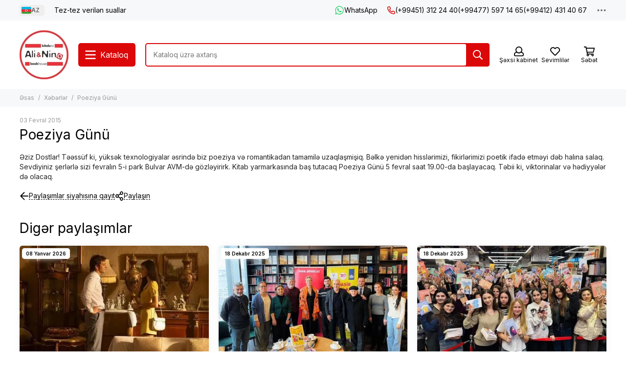

--- FILE ---
content_type: text/html; charset=utf-8
request_url: https://alinino.az/blogs/news/den-poezii
body_size: 60039
content:
<!doctype html>
<html lang="az"><head><meta data-config="{&quot;article_id&quot;:515107}" name="page-config" content="" /><meta data-config="{&quot;money_with_currency_format&quot;:{&quot;delimiter&quot;:&quot;&quot;,&quot;separator&quot;:&quot;.&quot;,&quot;format&quot;:&quot;%n %u&quot;,&quot;unit&quot;:&quot;AZN&quot;,&quot;show_price_without_cents&quot;:0},&quot;currency_code&quot;:&quot;AZN&quot;,&quot;currency_iso_code&quot;:&quot;AZN&quot;,&quot;default_currency&quot;:{&quot;title&quot;:&quot;Азербайджанский манат&quot;,&quot;code&quot;:&quot;AZN&quot;,&quot;rate&quot;:&quot;45.7842&quot;,&quot;format_string&quot;:&quot;%n %u&quot;,&quot;unit&quot;:&quot;AZN&quot;,&quot;price_separator&quot;:&quot;&quot;,&quot;is_default&quot;:true,&quot;price_delimiter&quot;:&quot;&quot;,&quot;show_price_with_delimiter&quot;:false,&quot;show_price_without_cents&quot;:false},&quot;facebook&quot;:{&quot;pixelActive&quot;:false,&quot;currency_code&quot;:&quot;AZN&quot;,&quot;use_variants&quot;:false},&quot;vk&quot;:{&quot;pixel_active&quot;:null,&quot;price_list_id&quot;:null},&quot;new_ya_metrika&quot;:true,&quot;ecommerce_data_container&quot;:&quot;dataLayer&quot;,&quot;common_js_version&quot;:null,&quot;vue_ui_version&quot;:null,&quot;feedback_captcha_enabled&quot;:null,&quot;account_id&quot;:490615,&quot;hide_items_out_of_stock&quot;:false,&quot;forbid_order_over_existing&quot;:true,&quot;minimum_items_price&quot;:null,&quot;enable_comparison&quot;:true,&quot;locale&quot;:&quot;az&quot;,&quot;client_group&quot;:null,&quot;consent_to_personal_data&quot;:{&quot;active&quot;:false,&quot;obligatory&quot;:true,&quot;description&quot;:&quot;Настоящим подтверждаю, что я ознакомлен и согласен с условиями \u003ca href=&#39;/page/oferta&#39; target=&#39;blank&#39;\u003eоферты и политики конфиденциальности\u003c/a\u003e.&quot;},&quot;recaptcha_key&quot;:&quot;6LfXhUEmAAAAAOGNQm5_a2Ach-HWlFKD3Sq7vfFj&quot;,&quot;recaptcha_key_v3&quot;:&quot;6LcZi0EmAAAAAPNov8uGBKSHCvBArp9oO15qAhXa&quot;,&quot;yandex_captcha_key&quot;:&quot;ysc1_ec1ApqrRlTZTXotpTnO8PmXe2ISPHxsd9MO3y0rye822b9d2&quot;,&quot;checkout_float_order_content_block&quot;:true,&quot;available_products_characteristics_ids&quot;:null,&quot;sber_id_app_id&quot;:&quot;5b5a3c11-72e5-4871-8649-4cdbab3ba9a4&quot;,&quot;theme_generation&quot;:2,&quot;quick_checkout_captcha_enabled&quot;:false,&quot;max_order_lines_count&quot;:500,&quot;sber_bnpl_min_amount&quot;:1000,&quot;sber_bnpl_max_amount&quot;:150000,&quot;counter_settings&quot;:{&quot;data_layer_name&quot;:&quot;dataLayer&quot;,&quot;new_counters_setup&quot;:false,&quot;add_to_cart_event&quot;:true,&quot;remove_from_cart_event&quot;:true,&quot;add_to_wishlist_event&quot;:true},&quot;site_setting&quot;:{&quot;show_cart_button&quot;:true,&quot;show_service_button&quot;:false,&quot;show_marketplace_button&quot;:false,&quot;show_quick_checkout_button&quot;:false},&quot;warehouses&quot;:[],&quot;captcha_type&quot;:&quot;google&quot;,&quot;human_readable_urls&quot;:false}" name="shop-config" content="" /><meta name='js-evnvironment' content='production' /><meta name='default-locale' content='az' /><meta name='insales-redefined-api-methods' content="[]" /><script type="text/javascript" src="https://static.insales-cdn.com/assets/static-versioned/v3.72/static/libs/lodash/4.17.21/lodash.min.js"></script>
<!--InsalesCounter -->
<script type="text/javascript">
(function() {
  if (typeof window.__insalesCounterId !== 'undefined') {
    return;
  }

  try {
    Object.defineProperty(window, '__insalesCounterId', {
      value: 490615,
      writable: true,
      configurable: true
    });
  } catch (e) {
    console.error('InsalesCounter: Failed to define property, using fallback:', e);
    window.__insalesCounterId = 490615;
  }

  if (typeof window.__insalesCounterId === 'undefined') {
    console.error('InsalesCounter: Failed to set counter ID');
    return;
  }

  let script = document.createElement('script');
  script.async = true;
  script.src = '/javascripts/insales_counter.js?7';
  let firstScript = document.getElementsByTagName('script')[0];
  firstScript.parentNode.insertBefore(script, firstScript);
})();
</script>
<!-- /InsalesCounter -->
      <script>gtmDataLayer = []; </script>
      <!-- Google Tag Manager -->
      <script>(function(w,d,s,l,i){w[l]=w[l]||[];w[l].push({'gtm.start':
      new Date().getTime(),event:'gtm.js'});var f=d.getElementsByTagName(s)[0],
      j=d.createElement(s),dl=l!='dataLayer'?'&l='+l:'';j.async=true;j.src=
      'https://www.googletagmanager.com/gtm.js?id='+i+dl;f.parentNode.insertBefore(j,f);
      })(window,document,'script','gtmDataLayer','GTM-WSB6C9N');
      </script>
      <!-- End Google Tag Manager -->

	<meta charset="utf-8">
	<meta http-equiv="X-UA-Compatible" content="IE=edge,chrome=1">
	<meta name="viewport" content="width=device-width, initial-scale=1, maximum-scale=5, user-scalable=no">
	<meta name="theme-color" content="#ffffff">
	<meta name="format-detection" content="telephone=no">
	<meta name="p:domain_verify" content="7bfc3ad94f3434e1f6513e52f17004e6"/><meta name="robots" content="index, follow">
		<title>Poeziya Günü</title><meta name="description" content="Poeziya Günü"><link rel="canonical" href="https://alinino.az/blogs/news/den-poezii"><link rel="preconnect" href="https://static.insales-cdn.com" crossorigin>
	<link rel="preconnect" href="https://fonts.googleapis.com">
	<link rel="preconnect" href="https://fonts.gstatic.com" crossorigin>
	<link rel="preload" href="https://static.insales-cdn.com/assets/1/2209/6523041/1768201135/theme.css" as="style">
	<link href="https://static.insales-cdn.com/assets/1/2209/6523041/1768201135/theme.css" rel="stylesheet"><link rel="preload" href="https://static.insales-cdn.com/assets/1/2209/6523041/1768201135/theme.article.css" as="style">
			<link href="https://static.insales-cdn.com/assets/1/2209/6523041/1768201135/theme.article.css" rel="stylesheet"><link rel="preload" href="https://fonts.googleapis.com/css2?family=Inter:wght@400;600&display=swap" as="style">
	<link rel="stylesheet" href="https://fonts.googleapis.com/css2?family=Inter:wght@400;600&display=swap" media="print" onload="this.media='all'">
	<noscript>
		<link rel="stylesheet" href="https://fonts.googleapis.com/css2?family=Inter:wght@400;600&display=swap">
	</noscript><link rel="preload" as="script" href="https://static.insales-cdn.com/assets/common-js/common.v2.25.28.js">
	<link rel="preload" as="script" href="https://static.insales-cdn.com/assets/1/2209/6523041/1768201135/plugins.js">
	<link rel="preload" as="script" href="https://static.insales-cdn.com/assets/1/2209/6523041/1768201135/theme.js"><meta property="og:title" content="Poeziya Günü">
		<meta property="og:type" content="article">
		<meta property="og:url" content="https://alinino.az/blogs/news/den-poezii"><meta property="og:image" content="https://static.insales-cdn.com/images/articles/1/2073/296985/7035358c5f7a157245bd9c3f3521ee1d.jpg"><meta property="og:description" content="Əziz Dostlar! Təəss&amp;uuml;f ki, y&amp;uuml;ksək texnologiyalar əsrində biz poeziya və romantikadan tamamilə uzaqlaşmişiq. Bəlkə yenidən hisslərimizi, fikirlərimizi poetik ifadə etməyi dəb halına salaq. Sevdiyiniz şerlərlə sizi fevralın 5-i park Bulvar AVM-də g&amp;ouml;zləyirirk. Kitab ya&hellip;"><link href="https://static.insales-cdn.com/r/K02aT-k4S2k/rs:fill-down:32:32:1/q:85/plain/files/1/2265/111765721/original/Logo_Ali_Nino.png@png" rel="icon" sizes="32x32" type="image/png"></head><body class="">
<!-- Yandex.Metrika counter -->
<script type="text/javascript" >
   (function(m,e,t,r,i,k,a){m[i]=m[i]||function(){(m[i].a=m[i].a||[]).push(arguments)};
   m[i].l=1*new Date();k=e.createElement(t),a=e.getElementsByTagName(t)[0],k.async=1,k.src=r,a.parentNode.insertBefore(k,a)})
   (window, document, "script", "https://mc.yandex.ru/metrika/tag.js", "ym");

   ym(22208425, "init", {
        webvisor:true,
        ecommerce:dataLayer,
        clickmap:true,
        trackLinks:true,
        accurateTrackBounce:true
   });
</script>
<script type="text/javascript">
  window.dataLayer = window.dataLayer || [];
  window.dataLayer.push({});
</script>
<noscript><div><img src="https://mc.yandex.ru/watch/22208425" style="position:absolute; left:-9999px;" alt="" /></div></noscript>
<!-- /Yandex.Metrika counter -->
<div data-grid-layout="article">
			<header data-grid="header"><div class="header"><div class="header-panel">
		<div class="container">
			<div class="row align-items-center"><div class="col-auto"><div class="dropdown dropdown_type_language">
	<span class="dropdown__bage"><img data-src="https://static.insales-cdn.com/images/flags/1/2913/535393/original/az.svg" alt="Azərbaycan" width="18" height="14" class="lazy">AZ</span>
	<div class="dropdown__popup"><a href="/blogs/news/den-poezii" class="dropdown__item is-active">
				<span class="dropdown__flag"><img data-src="https://static.insales-cdn.com/images/flags/1/2913/535393/original/az.svg" alt="Azərbaycan" width="24" height="18" class="lazy"></span>
				<span class="dropdown__title">Azərbaycan</span>
			</a><a href="/blogs/news/den-poezii?lang=en" class="dropdown__item">
				<span class="dropdown__flag"><img data-src="https://static.insales-cdn.com/images/flags/1/2912/535392/original/en.svg" alt="English" width="24" height="18" class="lazy"></span>
				<span class="dropdown__title">English</span>
			</a><a href="/blogs/news/den-poezii?lang=ru" class="dropdown__item">
				<span class="dropdown__flag"><img data-src="https://static.insales-cdn.com/images/flags/1/80/532560/original/ru.svg" alt="Русский" width="24" height="18" class="lazy"></span>
				<span class="dropdown__title">Русский</span>
			</a></div>
</div></div><div class="col">
					<div class="header-panel__pages">
						<div class="cut-list js-cut-list"><div class="cut-list__elem"><a href="/page/faq-page" class="header-panel__page">Tez-tez verilən suallar</a></div></div>
					</div>
				</div><div class="col-auto">
							<div class="header-panel__messengers"><div class="social">
		<div class="social__items"><a href="https://api.whatsapp.com/send?phone=994513122440" class="social__item social__item_whatsapp" rel="noopener noreferrer nofollow" target="_blank" data-social-qr='{"title": "WhatsApp", "url": "https://api.whatsapp.com/send?phone=994513122440", "icon": "whatsapp"}' title="WhatsApp"><svg xmlns="http://www.w3.org/2000/svg" viewBox="0 0 448 512" class="svg-social" data-social="whatsapp"><use xlink:href="#svg-social-whatsapp"></use></svg><span class="social__title">WhatsApp</span></a></div>
	</div></div>
						</div><div class="col-auto">
						<div class="header-panel__phones"><a href="tel:+994513122440"><svg xmlns="http://www.w3.org/2000/svg" viewBox="0 0 512 512" class="svg-icon" data-icon="phone"><use xlink:href="#svg-icon-phone"></use></svg>(+99451) 312 24 40</a><a href="tel:+994775971465">(+99477) 597 14 65</a><a href="tel:+994124314067">(+99412) 431 40 67</a></div>
					</div><div class="col-auto">
					<div class="dropdown dropdown_type_contacts">
						<span class="dropdown__bage"><svg xmlns="http://www.w3.org/2000/svg" viewBox="0 0 512 512" class="svg-icon" data-icon="ellipsis"><use xlink:href="#svg-icon-ellipsis"></use></svg></span>
						<div class="dropdown__popup is-right"><div class="dropdown__callback">
									<button type="button" class="button button--block button--secondary js-msg-show" data-template="popup-callback">Zəng sifarişi</button>
								</div><div class="dropdown__item"><div class="contacts"><div class="contacts__item">
      <div class="contacts__icon"><svg xmlns="http://www.w3.org/2000/svg" viewBox="0 0 512 512" class="svg-icon" data-icon="mail"><use xlink:href="#svg-icon-mail"></use></svg></div>
      <div class="contacts__title"><a href="mailto:info@alinino.az">info@alinino.az</a></div>
    </div><div class="contacts__item">
      <div class="contacts__icon"><svg xmlns="http://www.w3.org/2000/svg" viewBox="0 0 512 512" class="svg-icon" data-icon="clock"><use xlink:href="#svg-icon-clock"></use></svg></div>
      <div class="contacts__title"><p>Biz həftənin 7 g&uuml;n&uuml;, saat 9:00 - 20:00 qədər &ccedil;atdırılma edirik.</p></div>
    </div></div></div><div class="social social_type_grid">
		<div class="social__items"><a href="https://www.facebook.com/aliandnino.azerbaijan" class="social__item social__item_facebook" rel="noopener noreferrer nofollow" target="_blank" data-social-qr='{"title": "Facebook", "url": "https://www.facebook.com/aliandnino.azerbaijan", "icon": "facebook"}' title="Facebook"><svg xmlns="http://www.w3.org/2000/svg" viewBox="0 0 264 512" class="svg-social" data-social="facebook"><use xlink:href="#svg-social-facebook"></use></svg></a><a href="https://www.instagram.com/ali_and_nino/" class="social__item social__item_instagram" rel="noopener noreferrer nofollow" target="_blank" data-social-qr='{"title": "Instagram", "url": "https://www.instagram.com/ali_and_nino/", "icon": "instagram"}' title="Instagram"><svg xmlns="http://www.w3.org/2000/svg" viewBox="0 0 100 100" class="svg-social" data-social="instagram"><use xlink:href="#svg-social-instagram"></use></svg></a><a href="https://www.youtube.com/channel/UCDFEScj7flj0VXff8s_TB0g" class="social__item social__item_youtube" rel="noopener noreferrer nofollow" target="_blank" data-social-qr='{"title": "YouTube", "url": "https://www.youtube.com/channel/UCDFEScj7flj0VXff8s_TB0g", "icon": "youtube"}' title="YouTube"><svg xmlns="http://www.w3.org/2000/svg" viewBox="0 0 576 512" class="svg-social" data-social="youtube"><use xlink:href="#svg-social-youtube"></use></svg></a><a href="https://twitter.com/Ali_and_Nino" class="social__item social__item_x" rel="noopener noreferrer nofollow" target="_blank" data-social-qr='{"title": "X", "url": "https://twitter.com/Ali_and_Nino", "icon": "x"}' title="X"><svg xmlns="http://www.w3.org/2000/svg" viewBox="0 0 512 512" class="svg-social" data-social="x"><use xlink:href="#svg-social-x"></use></svg></a><a href="https://t.me/ali_nino" class="social__item social__item_telegram" rel="noopener noreferrer nofollow" target="_blank" data-social-qr='{"title": "Telegram", "url": "https://t.me/ali_nino", "icon": "telegram"}' title="Telegram"><svg xmlns="http://www.w3.org/2000/svg" viewBox="0 0 100 100" class="svg-social" data-social="telegram"><use xlink:href="#svg-social-telegram"></use></svg></a><a href="http://www.pinterest.com/ali_and_nino" class="social__item social__item_pinterest" rel="noopener noreferrer nofollow" target="_blank" data-social-qr='{"title": "Pinterest", "url": "http://www.pinterest.com/ali_and_nino", "icon": "pinterest"}' title="Pinterest"><svg xmlns="http://www.w3.org/2000/svg" viewBox="0 0 496 512" class="svg-social" data-social="pinterest"><use xlink:href="#svg-social-pinterest"></use></svg></a></div>
	</div></div>
					</div>
				</div>
			</div>
		</div>
	</div>
	<div class="header-main js-header-main-sticky">
		<div class="container header-main__container">
			<div class="row align-items-center header-main__row">
				<div class="col-auto header-main__col-menu"><div class="mobile-menu js-mobile-menu">
	<button class="mobile-menu__trigger js-mobile-menu-trigger" data-toolbar-item="mobile-menu"><svg xmlns="http://www.w3.org/2000/svg" viewBox="0 0 448 512" class="svg-icon" data-icon="bars"><use xlink:href="#svg-icon-bars"></use></svg></button>
	<div class="mobile-menu__dropdown">
		<span class="mobile-menu__header">
<div class="dropdown dropdown_type_language">
	<span class="dropdown__bage"><img data-src="https://static.insales-cdn.com/images/flags/1/2913/535393/original/az.svg" alt="Azərbaycan" width="18" height="14" class="lazy">AZ</span>
	<div class="dropdown__popup"><a href="/blogs/news/den-poezii" class="dropdown__item is-active">
				<span class="dropdown__flag"><img data-src="https://static.insales-cdn.com/images/flags/1/2913/535393/original/az.svg" alt="Azərbaycan" width="24" height="18" class="lazy"></span>
				<span class="dropdown__title">Azərbaycan</span>
			</a><a href="/blogs/news/den-poezii?lang=en" class="dropdown__item">
				<span class="dropdown__flag"><img data-src="https://static.insales-cdn.com/images/flags/1/2912/535392/original/en.svg" alt="English" width="24" height="18" class="lazy"></span>
				<span class="dropdown__title">English</span>
			</a><a href="/blogs/news/den-poezii?lang=ru" class="dropdown__item">
				<span class="dropdown__flag"><img data-src="https://static.insales-cdn.com/images/flags/1/80/532560/original/ru.svg" alt="Русский" width="24" height="18" class="lazy"></span>
				<span class="dropdown__title">Русский</span>
			</a></div>
</div><button class="mobile-menu__close js-mobile-menu-close" aria-label="close"><svg viewBox="0 0 32 32"><path d="M10,10 L22,22 M22,10 L10,22"></path></svg></button></span>
		<div class="mobile-menu__content"><div class="mobile-collections"><div class="mobile-collections__item" data-nav-item="9303868"><a href="/collection/bestsellery">Bestsellerlər</a></div><div class="mobile-collections__item" data-nav-item="8596871"><a href="/collection/knigi-na-azerbaydzhanskom-yazyke" class="js-mobile-collections-toggle">Azərbaycan Dilində Kitablar<span><svg xmlns="http://www.w3.org/2000/svg" viewBox="0 0 256 512" class="svg-icon" data-icon="chevron-right"><use xlink:href="#svg-icon-chevron-right"></use></svg></span></a>
								<div class="mobile-collections__submenu">
									<div class="mobile-menu__header"><button class="mobile-collections__back js-mobile-collections-toggle" aria-label="back"><svg xmlns="http://www.w3.org/2000/svg" viewBox="0 0 256 512" class="svg-icon" data-icon="chevron-left"><use xlink:href="#svg-icon-chevron-left"></use></svg></button><div class="mobile-menu__header-title">Azərbaycan Dilində Kitablar</div><button class="mobile-menu__close js-mobile-menu-close" aria-label="close"><svg viewBox="0 0 32 32"><path d="M10,10 L22,22 M22,10 L10,22"></path></svg></button></div>
									<div class="mobile-menu__content">
										<div class="mobile-collections__item" data-nav-item="8596871-all"><a href="/collection/knigi-na-azerbaydzhanskom-yazyke">Bütün məhsullar</a></div><div class="mobile-collections__item" data-nav-item="8596872"><a href="/collection/detskaya-literatura-az" class="js-mobile-collections-toggle">Uşaq Ədəbiyyatı<span><svg xmlns="http://www.w3.org/2000/svg" viewBox="0 0 256 512" class="svg-icon" data-icon="chevron-right"><use xlink:href="#svg-icon-chevron-right"></use></svg></span></a>
													<div class="mobile-collections__submenu">
														<div class="mobile-menu__header"><button class="mobile-collections__back js-mobile-collections-toggle" aria-label="back"><svg xmlns="http://www.w3.org/2000/svg" viewBox="0 0 256 512" class="svg-icon" data-icon="chevron-left"><use xlink:href="#svg-icon-chevron-left"></use></svg></button><div class="mobile-menu__header-title">Uşaq Ədəbiyyatı</div><button class="mobile-menu__close js-mobile-menu-close" aria-label="close"><svg viewBox="0 0 32 32"><path d="M10,10 L22,22 M22,10 L10,22"></path></svg></button></div>
														<div class="mobile-menu__content">
															<div class="mobile-collections__item" data-nav-item="8596872-all"><a href="/collection/detskaya-literatura-az">Bütün məhsullar</a></div><div class="mobile-collections__item" data-nav-item="8596873"><a href="/collection/raskraski-dlya-malyshey">Boyamalar</a></div><div class="mobile-collections__item" data-nav-item="8596874"><a href="/collection/skazki">Nağıllar</a></div><div class="mobile-collections__item" data-nav-item="8596875"><a href="/collection/hudozhestvennaya-literatura-dlya-detey" class="js-mobile-collections-toggle">Uşaqlar Üçün Bədii Ədəbiyyat<span><svg xmlns="http://www.w3.org/2000/svg" viewBox="0 0 256 512" class="svg-icon" data-icon="chevron-right"><use xlink:href="#svg-icon-chevron-right"></use></svg></span></a>
																		<div class="mobile-collections__submenu">
																			<div class="mobile-menu__header"><button class="mobile-collections__back js-mobile-collections-toggle" aria-label="back"><svg xmlns="http://www.w3.org/2000/svg" viewBox="0 0 256 512" class="svg-icon" data-icon="chevron-left"><use xlink:href="#svg-icon-chevron-left"></use></svg></button><div class="mobile-menu__header-title">Uşaqlar Üçün Bədii Ədəbiyyat</div><button class="mobile-menu__close js-mobile-menu-close" aria-label="close"><svg viewBox="0 0 32 32"><path d="M10,10 L22,22 M22,10 L10,22"></path></svg></button></div>
																			<div class="mobile-menu__content">
																				<div class="mobile-collections__item" data-nav-item="8596875-all"><a href="/collection/hudozhestvennaya-literatura-dlya-detey">Bütün məhsullar</a></div><div class="mobile-collections__item" data-nav-item="18431050">
																						<a href="/collection/0-6-year-2">0-6 yaş</a>
																					</div><div class="mobile-collections__item" data-nav-item="18431057">
																						<a href="/collection/6-12-year-2">6-12 yaş</a>
																					</div></div>
																		</div></div><div class="mobile-collections__item" data-nav-item="8596876"><a href="/collection/entsiklopedii-obuchenie" class="js-mobile-collections-toggle">Ensiklopediyalar.Təlim<span><svg xmlns="http://www.w3.org/2000/svg" viewBox="0 0 256 512" class="svg-icon" data-icon="chevron-right"><use xlink:href="#svg-icon-chevron-right"></use></svg></span></a>
																		<div class="mobile-collections__submenu">
																			<div class="mobile-menu__header"><button class="mobile-collections__back js-mobile-collections-toggle" aria-label="back"><svg xmlns="http://www.w3.org/2000/svg" viewBox="0 0 256 512" class="svg-icon" data-icon="chevron-left"><use xlink:href="#svg-icon-chevron-left"></use></svg></button><div class="mobile-menu__header-title">Ensiklopediyalar.Təlim</div><button class="mobile-menu__close js-mobile-menu-close" aria-label="close"><svg viewBox="0 0 32 32"><path d="M10,10 L22,22 M22,10 L10,22"></path></svg></button></div>
																			<div class="mobile-menu__content">
																				<div class="mobile-collections__item" data-nav-item="8596876-all"><a href="/collection/entsiklopedii-obuchenie">Bütün məhsullar</a></div><div class="mobile-collections__item" data-nav-item="17732741">
																						<a href="/collection/0-6-year">0-6 yaş</a>
																					</div><div class="mobile-collections__item" data-nav-item="17732743">
																						<a href="/collection/6-12-year">6-12 yaş</a>
																					</div></div>
																		</div></div><div class="mobile-collections__item" data-nav-item="10992227"><a href="/collection/bestseller">Bestseller</a></div></div>
													</div></div><div class="mobile-collections__item" data-nav-item="8596877"><a href="/collection/nehudozhestvennaya-literatura-az" class="js-mobile-collections-toggle">Qeyri-Bədii Ədəbiyyat<span><svg xmlns="http://www.w3.org/2000/svg" viewBox="0 0 256 512" class="svg-icon" data-icon="chevron-right"><use xlink:href="#svg-icon-chevron-right"></use></svg></span></a>
													<div class="mobile-collections__submenu">
														<div class="mobile-menu__header"><button class="mobile-collections__back js-mobile-collections-toggle" aria-label="back"><svg xmlns="http://www.w3.org/2000/svg" viewBox="0 0 256 512" class="svg-icon" data-icon="chevron-left"><use xlink:href="#svg-icon-chevron-left"></use></svg></button><div class="mobile-menu__header-title">Qeyri-Bədii Ədəbiyyat</div><button class="mobile-menu__close js-mobile-menu-close" aria-label="close"><svg viewBox="0 0 32 32"><path d="M10,10 L22,22 M22,10 L10,22"></path></svg></button></div>
														<div class="mobile-menu__content">
															<div class="mobile-collections__item" data-nav-item="8596877-all"><a href="/collection/nehudozhestvennaya-literatura-az">Bütün məhsullar</a></div><div class="mobile-collections__item" data-nav-item="19241510"><a href="/collection/psihologiya-i-biznes" class="js-mobile-collections-toggle">Psixologiya və biznes<span><svg xmlns="http://www.w3.org/2000/svg" viewBox="0 0 256 512" class="svg-icon" data-icon="chevron-right"><use xlink:href="#svg-icon-chevron-right"></use></svg></span></a>
																		<div class="mobile-collections__submenu">
																			<div class="mobile-menu__header"><button class="mobile-collections__back js-mobile-collections-toggle" aria-label="back"><svg xmlns="http://www.w3.org/2000/svg" viewBox="0 0 256 512" class="svg-icon" data-icon="chevron-left"><use xlink:href="#svg-icon-chevron-left"></use></svg></button><div class="mobile-menu__header-title">Psixologiya və biznes</div><button class="mobile-menu__close js-mobile-menu-close" aria-label="close"><svg viewBox="0 0 32 32"><path d="M10,10 L22,22 M22,10 L10,22"></path></svg></button></div>
																			<div class="mobile-menu__content">
																				<div class="mobile-collections__item" data-nav-item="19241510-all"><a href="/collection/psihologiya-i-biznes">Bütün məhsullar</a></div><div class="mobile-collections__item" data-nav-item="24157154">
																						<a href="/collection/biznes">Biznes</a>
																					</div><div class="mobile-collections__item" data-nav-item="24157156">
																						<a href="/collection/psixologiya-ve-ferdi-inkisaf">Psixologiya və fərdi inkişaf</a>
																					</div></div>
																		</div></div><div class="mobile-collections__item" data-nav-item="8596879"><a href="/collection/istoriya">Tarix. Hüquq</a></div><div class="mobile-collections__item" data-nav-item="8596880"><a href="/collection/kulinariya-zdorovie-dosug">Kulinariya.Asudə Vaxt. Hobbi</a></div><div class="mobile-collections__item" data-nav-item="8596881"><a href="/collection/meditsina">Tibb, sağlamlıq</a></div><div class="mobile-collections__item" data-nav-item="8596882"><a href="/collection/memuary-biografii">Memuarlar. Bioqrafiyalar. Aforizmlər</a></div><div class="mobile-collections__item" data-nav-item="8596884"><a href="/collection/religiya-ezoterika">Din. Məxfilik</a></div><div class="mobile-collections__item" data-nav-item="8596885"><a href="/collection/filosofiya">Fəlsəfə və Elm</a></div><div class="mobile-collections__item" data-nav-item="11144226"><a href="/collection/foreign-languages-dictionaries">Hazırlıq. Xarici dil. Lüğətlər</a></div><div class="mobile-collections__item" data-nav-item="10992228"><a href="/collection/bestseller-2">Bestseller</a></div></div>
													</div></div><div class="mobile-collections__item" data-nav-item="8596888"><a href="/collection/hudozhestvennaya-literatura-az" class="js-mobile-collections-toggle">Bədii Ədəbiyyat<span><svg xmlns="http://www.w3.org/2000/svg" viewBox="0 0 256 512" class="svg-icon" data-icon="chevron-right"><use xlink:href="#svg-icon-chevron-right"></use></svg></span></a>
													<div class="mobile-collections__submenu">
														<div class="mobile-menu__header"><button class="mobile-collections__back js-mobile-collections-toggle" aria-label="back"><svg xmlns="http://www.w3.org/2000/svg" viewBox="0 0 256 512" class="svg-icon" data-icon="chevron-left"><use xlink:href="#svg-icon-chevron-left"></use></svg></button><div class="mobile-menu__header-title">Bədii Ədəbiyyat</div><button class="mobile-menu__close js-mobile-menu-close" aria-label="close"><svg viewBox="0 0 32 32"><path d="M10,10 L22,22 M22,10 L10,22"></path></svg></button></div>
														<div class="mobile-menu__content">
															<div class="mobile-collections__item" data-nav-item="8596888-all"><a href="/collection/hudozhestvennaya-literatura-az">Bütün məhsullar</a></div><div class="mobile-collections__item" data-nav-item="8596889"><a href="/collection/detektivy-trillery" class="js-mobile-collections-toggle">Detektivlər. Trillerlər<span><svg xmlns="http://www.w3.org/2000/svg" viewBox="0 0 256 512" class="svg-icon" data-icon="chevron-right"><use xlink:href="#svg-icon-chevron-right"></use></svg></span></a>
																		<div class="mobile-collections__submenu">
																			<div class="mobile-menu__header"><button class="mobile-collections__back js-mobile-collections-toggle" aria-label="back"><svg xmlns="http://www.w3.org/2000/svg" viewBox="0 0 256 512" class="svg-icon" data-icon="chevron-left"><use xlink:href="#svg-icon-chevron-left"></use></svg></button><div class="mobile-menu__header-title">Detektivlər. Trillerlər</div><button class="mobile-menu__close js-mobile-menu-close" aria-label="close"><svg viewBox="0 0 32 32"><path d="M10,10 L22,22 M22,10 L10,22"></path></svg></button></div>
																			<div class="mobile-menu__content">
																				<div class="mobile-collections__item" data-nav-item="8596889-all"><a href="/collection/detektivy-trillery">Bütün məhsullar</a></div><div class="mobile-collections__item" data-nav-item="9308619">
																						<a href="/collection/cingiz-abdullayev">Çingiz Abdullayev</a>
																					</div></div>
																		</div></div><div class="mobile-collections__item" data-nav-item="8596890"><a href="/collection/istoricheskie-romany">Tarixi Romanlar</a></div><div class="mobile-collections__item" data-nav-item="8596892"><a href="/collection/lyubovnye-romany">Sevgi Romanları</a></div><div class="mobile-collections__item" data-nav-item="8596893"><a href="/collection/mirovaya-i-azerbaydzhanskaya-klassika">Azərbaycan Və Dünya Klassikası</a></div><div class="mobile-collections__item" data-nav-item="8596894"><a href="/collection/poeziya">Poeziya</a></div><div class="mobile-collections__item" data-nav-item="8596895"><a href="/collection/sovremennaya-azerbaydzhanskaya-literatura">Müasir Azərbaycan Ədəbiyyatı</a></div><div class="mobile-collections__item" data-nav-item="8596896"><a href="/collection/sovremennaya-zarubezhnaya-proza">Müasir Xarici Nəşrlər</a></div><div class="mobile-collections__item" data-nav-item="8596897"><a href="/collection/fantastika-mistika">Fantastika. Mistika</a></div><div class="mobile-collections__item" data-nav-item="10992237"><a href="/collection/bestseller-3">Bestseller</a></div></div>
													</div></div><div class="mobile-collections__item" data-nav-item="9465387"><a href="/collection/business-books" class="js-mobile-collections-toggle">Biznes, psixologiya, motivasiya<span><svg xmlns="http://www.w3.org/2000/svg" viewBox="0 0 256 512" class="svg-icon" data-icon="chevron-right"><use xlink:href="#svg-icon-chevron-right"></use></svg></span></a>
													<div class="mobile-collections__submenu">
														<div class="mobile-menu__header"><button class="mobile-collections__back js-mobile-collections-toggle" aria-label="back"><svg xmlns="http://www.w3.org/2000/svg" viewBox="0 0 256 512" class="svg-icon" data-icon="chevron-left"><use xlink:href="#svg-icon-chevron-left"></use></svg></button><div class="mobile-menu__header-title">Biznes, psixologiya, motivasiya</div><button class="mobile-menu__close js-mobile-menu-close" aria-label="close"><svg viewBox="0 0 32 32"><path d="M10,10 L22,22 M22,10 L10,22"></path></svg></button></div>
														<div class="mobile-menu__content">
															<div class="mobile-collections__item" data-nav-item="9465387-all"><a href="/collection/business-books">Bütün məhsullar</a></div><div class="mobile-collections__item" data-nav-item="8596878"><a href="/collection/biznes-literatura">Biznes Haqqında</a></div><div class="mobile-collections__item" data-nav-item="8596883"><a href="/collection/psihologiya">Psixologiya və fərdi inkişaf</a></div><div class="mobile-collections__item" data-nav-item="10992297"><a href="/collection/bestseller-25dcef">Bestseller</a></div></div>
													</div></div><div class="mobile-collections__item" data-nav-item="30861576"><a href="/collection/bestseller-cd3e00">Bestseller</a></div></div>
								</div></div><div class="mobile-collections__item" data-nav-item="8596898"><a href="/collection/knigi-na-russkom-yazyke" class="js-mobile-collections-toggle">Rus Dilində Kitablar<span><svg xmlns="http://www.w3.org/2000/svg" viewBox="0 0 256 512" class="svg-icon" data-icon="chevron-right"><use xlink:href="#svg-icon-chevron-right"></use></svg></span></a>
								<div class="mobile-collections__submenu">
									<div class="mobile-menu__header"><button class="mobile-collections__back js-mobile-collections-toggle" aria-label="back"><svg xmlns="http://www.w3.org/2000/svg" viewBox="0 0 256 512" class="svg-icon" data-icon="chevron-left"><use xlink:href="#svg-icon-chevron-left"></use></svg></button><div class="mobile-menu__header-title">Rus Dilində Kitablar</div><button class="mobile-menu__close js-mobile-menu-close" aria-label="close"><svg viewBox="0 0 32 32"><path d="M10,10 L22,22 M22,10 L10,22"></path></svg></button></div>
									<div class="mobile-menu__content">
										<div class="mobile-collections__item" data-nav-item="8596898-all"><a href="/collection/knigi-na-russkom-yazyke">Bütün məhsullar</a></div><div class="mobile-collections__item" data-nav-item="8596899"><a href="/collection/detskaya-literatura" class="js-mobile-collections-toggle">Uşaq Ədəbiyyatı<span><svg xmlns="http://www.w3.org/2000/svg" viewBox="0 0 256 512" class="svg-icon" data-icon="chevron-right"><use xlink:href="#svg-icon-chevron-right"></use></svg></span></a>
													<div class="mobile-collections__submenu">
														<div class="mobile-menu__header"><button class="mobile-collections__back js-mobile-collections-toggle" aria-label="back"><svg xmlns="http://www.w3.org/2000/svg" viewBox="0 0 256 512" class="svg-icon" data-icon="chevron-left"><use xlink:href="#svg-icon-chevron-left"></use></svg></button><div class="mobile-menu__header-title">Uşaq Ədəbiyyatı</div><button class="mobile-menu__close js-mobile-menu-close" aria-label="close"><svg viewBox="0 0 32 32"><path d="M10,10 L22,22 M22,10 L10,22"></path></svg></button></div>
														<div class="mobile-menu__content">
															<div class="mobile-collections__item" data-nav-item="8596899-all"><a href="/collection/detskaya-literatura">Bütün məhsullar</a></div><div class="mobile-collections__item" data-nav-item="8596902"><a href="/collection/skazki-2">Nağıllar</a></div><div class="mobile-collections__item" data-nav-item="9284605"><a href="/collection/hudozhestvennaya-literatura-dlya-detey-e997e3">Uşaqlar Üçün Bədii Ədəbiyyat</a></div><div class="mobile-collections__item" data-nav-item="8596903"><a href="/collection/entsiklopedii-obuchenie-2" class="js-mobile-collections-toggle">Öyrədici vəsaitlər<span><svg xmlns="http://www.w3.org/2000/svg" viewBox="0 0 256 512" class="svg-icon" data-icon="chevron-right"><use xlink:href="#svg-icon-chevron-right"></use></svg></span></a>
																		<div class="mobile-collections__submenu">
																			<div class="mobile-menu__header"><button class="mobile-collections__back js-mobile-collections-toggle" aria-label="back"><svg xmlns="http://www.w3.org/2000/svg" viewBox="0 0 256 512" class="svg-icon" data-icon="chevron-left"><use xlink:href="#svg-icon-chevron-left"></use></svg></button><div class="mobile-menu__header-title">Öyrədici vəsaitlər</div><button class="mobile-menu__close js-mobile-menu-close" aria-label="close"><svg viewBox="0 0 32 32"><path d="M10,10 L22,22 M22,10 L10,22"></path></svg></button></div>
																			<div class="mobile-menu__content">
																				<div class="mobile-collections__item" data-nav-item="8596903-all"><a href="/collection/entsiklopedii-obuchenie-2">Bütün məhsullar</a></div><div class="mobile-collections__item" data-nav-item="17560765">
																						<a href="/collection/0-2-year">0-2 yaş</a>
																					</div><div class="mobile-collections__item" data-nav-item="17560766">
																						<a href="/collection/2-3-year">2-3 yaş</a>
																					</div><div class="mobile-collections__item" data-nav-item="17560776">
																						<a href="/collection/3-4-year">3-4 yaş</a>
																					</div><div class="mobile-collections__item" data-nav-item="17560861">
																						<a href="/collection/4-5-year">4-5 yaş</a>
																					</div><div class="mobile-collections__item" data-nav-item="17560877">
																						<a href="/collection/5-6-year">5-6 yaş</a>
																					</div><div class="mobile-collections__item" data-nav-item="17560909">
																						<a href="/collection/6-7-year">6-7 yaş</a>
																					</div></div>
																		</div></div><div class="mobile-collections__item" data-nav-item="14418054"><a href="/collection/encyclopedia-2">Ensiklopediyalar</a></div><div class="mobile-collections__item" data-nav-item="18202075"><a href="/collection/music-books">Musiqili kitablar</a></div><div class="mobile-collections__item" data-nav-item="10992311"><a href="/collection/bestseller-b11265">Bestseller</a></div></div>
													</div></div><div class="mobile-collections__item" data-nav-item="8596905"><a href="/collection/nehudozhestvennaya-literatura" class="js-mobile-collections-toggle">Qeyri-Bədii Ədəbiyyat<span><svg xmlns="http://www.w3.org/2000/svg" viewBox="0 0 256 512" class="svg-icon" data-icon="chevron-right"><use xlink:href="#svg-icon-chevron-right"></use></svg></span></a>
													<div class="mobile-collections__submenu">
														<div class="mobile-menu__header"><button class="mobile-collections__back js-mobile-collections-toggle" aria-label="back"><svg xmlns="http://www.w3.org/2000/svg" viewBox="0 0 256 512" class="svg-icon" data-icon="chevron-left"><use xlink:href="#svg-icon-chevron-left"></use></svg></button><div class="mobile-menu__header-title">Qeyri-Bədii Ədəbiyyat</div><button class="mobile-menu__close js-mobile-menu-close" aria-label="close"><svg viewBox="0 0 32 32"><path d="M10,10 L22,22 M22,10 L10,22"></path></svg></button></div>
														<div class="mobile-menu__content">
															<div class="mobile-collections__item" data-nav-item="8596905-all"><a href="/collection/nehudozhestvennaya-literatura">Bütün məhsullar</a></div><div class="mobile-collections__item" data-nav-item="8596906"><a href="/collection/biznes-literatura-2">Biznes Haqqında</a></div><div class="mobile-collections__item" data-nav-item="8596907"><a href="/collection/biografii-memuary-aforizmy">Memuarlar. Bioqrafiyalar. Aforizmlər</a></div><div class="mobile-collections__item" data-nav-item="8596908"><a href="/collection/inostrannye-yazyki-slovari">Xarici Dil. Lüğətlər</a></div><div class="mobile-collections__item" data-nav-item="8596909"><a href="/collection/iskusstvo-kultura-arhitektura">İncəsənət. Mədəniyyət. Memarlıq</a></div><div class="mobile-collections__item" data-nav-item="8596910"><a href="/collection/istoriyapravo">Tarix. Hüqüq</a></div><div class="mobile-collections__item" data-nav-item="8596911"><a href="/collection/krasota-moda">Gözəllik. Dəb</a></div><div class="mobile-collections__item" data-nav-item="8596912"><a href="/collection/kulinariya-napitki">Kulinariya. İçkilər</a></div><div class="mobile-collections__item" data-nav-item="8596913"><a href="/collection/mat-i-ditya-vospitanie">Ana Və Uşaq. Tərbiyyə</a></div><div class="mobile-collections__item" data-nav-item="8596914"><a href="/collection/meditsina-2">Tibb. Sağlamlıq</a></div><div class="mobile-collections__item" data-nav-item="8596915"><a href="/collection/nauchno-populyarnaya-literatura">Elmi Ədəbiyyat</a></div><div class="mobile-collections__item" data-nav-item="8596917"><a href="/collection/psihologiya-ezoterika">Psixologiya. Ezoterika</a></div><div class="mobile-collections__item" data-nav-item="8596918"><a href="/collection/religiya-tayny">Din. Məxfilik</a></div><div class="mobile-collections__item" data-nav-item="8596919"><a href="/collection/rukodelie-dosug">Əl Işləri. Asudə Vaxt</a></div><div class="mobile-collections__item" data-nav-item="8596920"><a href="/collection/interier-dizayn">İnteryer. Dizayn</a></div><div class="mobile-collections__item" data-nav-item="8596921"><a href="/collection/turizm-karty-putevoditeli">Turizm. Xəritələr. Bələdçi</a></div><div class="mobile-collections__item" data-nav-item="8596922"><a href="/collection/filosofiya-2">Fəlsəfə</a></div><div class="mobile-collections__item" data-nav-item="10992320"><a href="/collection/bestseller-5d73ff">Bestseller</a></div></div>
													</div></div><div class="mobile-collections__item" data-nav-item="8596923"><a href="/collection/hudozhestvennaya-literatura" class="js-mobile-collections-toggle">Bədii Ədəbiyyat<span><svg xmlns="http://www.w3.org/2000/svg" viewBox="0 0 256 512" class="svg-icon" data-icon="chevron-right"><use xlink:href="#svg-icon-chevron-right"></use></svg></span></a>
													<div class="mobile-collections__submenu">
														<div class="mobile-menu__header"><button class="mobile-collections__back js-mobile-collections-toggle" aria-label="back"><svg xmlns="http://www.w3.org/2000/svg" viewBox="0 0 256 512" class="svg-icon" data-icon="chevron-left"><use xlink:href="#svg-icon-chevron-left"></use></svg></button><div class="mobile-menu__header-title">Bədii Ədəbiyyat</div><button class="mobile-menu__close js-mobile-menu-close" aria-label="close"><svg viewBox="0 0 32 32"><path d="M10,10 L22,22 M22,10 L10,22"></path></svg></button></div>
														<div class="mobile-menu__content">
															<div class="mobile-collections__item" data-nav-item="8596923-all"><a href="/collection/hudozhestvennaya-literatura">Bütün məhsullar</a></div><div class="mobile-collections__item" data-nav-item="8596924"><a href="/collection/azerbaydzhanskaya-literatura-na-russkom-yazyke">Azərbaycan Ədəbiyyatı Rus Dilində</a></div><div class="mobile-collections__item" data-nav-item="8596926"><a href="/collection/detektivy-trillery-2">Detektivlər. Trillerlər</a></div><div class="mobile-collections__item" data-nav-item="8596927"><a href="/collection/istoricheskie-romany-2">Tarixi Romanlar</a></div><div class="mobile-collections__item" data-nav-item="8596928"><a href="/collection/kinoromany">Kinoromanlar</a></div><div class="mobile-collections__item" data-nav-item="8596929"><a href="/collection/klassika-zarubezhnoy-prozy-2">Müasir Xarici Nəşr</a></div><div class="mobile-collections__item" data-nav-item="8596930"><a href="/collection/romany-o-lyubvi">Romanlar</a></div><div class="mobile-collections__item" data-nav-item="8596931"><a href="/collection/mirovaya-i-russkaya-klassika">Dünya Klassikası</a></div><div class="mobile-collections__item" data-nav-item="8596933"><a href="/collection/poeziya-2">Poeziya</a></div><div class="mobile-collections__item" data-nav-item="8596934"><a href="/collection/fantastika-uzhasy">Fantastika</a></div><div class="mobile-collections__item" data-nav-item="20362615"><a href="/collection/erotica">Erotika</a></div><div class="mobile-collections__item" data-nav-item="10992373"><a href="/collection/bestseller-3d9771">Bestseller</a></div></div>
													</div></div><div class="mobile-collections__item" data-nav-item="20243495"><a href="/collection/manga-comics">Manqa, komiks</a></div><div class="mobile-collections__item" data-nav-item="30861605"><a href="/collection/bestseller-051331">Bestseller</a></div></div>
								</div></div><div class="mobile-collections__item" data-nav-item="8596954"><a href="/collection/knigi-na-turetskom-yazyke" class="js-mobile-collections-toggle">Türk Dilində Kitablar<span><svg xmlns="http://www.w3.org/2000/svg" viewBox="0 0 256 512" class="svg-icon" data-icon="chevron-right"><use xlink:href="#svg-icon-chevron-right"></use></svg></span></a>
								<div class="mobile-collections__submenu">
									<div class="mobile-menu__header"><button class="mobile-collections__back js-mobile-collections-toggle" aria-label="back"><svg xmlns="http://www.w3.org/2000/svg" viewBox="0 0 256 512" class="svg-icon" data-icon="chevron-left"><use xlink:href="#svg-icon-chevron-left"></use></svg></button><div class="mobile-menu__header-title">Türk Dilində Kitablar</div><button class="mobile-menu__close js-mobile-menu-close" aria-label="close"><svg viewBox="0 0 32 32"><path d="M10,10 L22,22 M22,10 L10,22"></path></svg></button></div>
									<div class="mobile-menu__content">
										<div class="mobile-collections__item" data-nav-item="8596954-all"><a href="/collection/knigi-na-turetskom-yazyke">Bütün məhsullar</a></div><div class="mobile-collections__item" data-nav-item="8596955"><a href="/collection/detskaya-literatura-na-turetskom-yazyke" class="js-mobile-collections-toggle">Türk Dilində Uşaq Ədəbiyyatı<span><svg xmlns="http://www.w3.org/2000/svg" viewBox="0 0 256 512" class="svg-icon" data-icon="chevron-right"><use xlink:href="#svg-icon-chevron-right"></use></svg></span></a>
													<div class="mobile-collections__submenu">
														<div class="mobile-menu__header"><button class="mobile-collections__back js-mobile-collections-toggle" aria-label="back"><svg xmlns="http://www.w3.org/2000/svg" viewBox="0 0 256 512" class="svg-icon" data-icon="chevron-left"><use xlink:href="#svg-icon-chevron-left"></use></svg></button><div class="mobile-menu__header-title">Türk Dilində Uşaq Ədəbiyyatı</div><button class="mobile-menu__close js-mobile-menu-close" aria-label="close"><svg viewBox="0 0 32 32"><path d="M10,10 L22,22 M22,10 L10,22"></path></svg></button></div>
														<div class="mobile-menu__content">
															<div class="mobile-collections__item" data-nav-item="8596955-all"><a href="/collection/detskaya-literatura-na-turetskom-yazyke">Bütün məhsullar</a></div><div class="mobile-collections__item" data-nav-item="18627675"><a href="/collection/fiction-books-for-children">Uşaqlar üçün bədii kitablar</a></div><div class="mobile-collections__item" data-nav-item="18627679"><a href="/collection/encyclopedias-training">Ensiklopediyalar. Təlim</a></div><div class="mobile-collections__item" data-nav-item="11002832"><a href="/collection/bestseller-b39f97">Bestseller</a></div></div>
													</div></div><div class="mobile-collections__item" data-nav-item="8596956"><a href="/collection/nehudozhestvennaya-literatura-tr" class="js-mobile-collections-toggle">Qeyri-Bədii Ədəbiyyat<span><svg xmlns="http://www.w3.org/2000/svg" viewBox="0 0 256 512" class="svg-icon" data-icon="chevron-right"><use xlink:href="#svg-icon-chevron-right"></use></svg></span></a>
													<div class="mobile-collections__submenu">
														<div class="mobile-menu__header"><button class="mobile-collections__back js-mobile-collections-toggle" aria-label="back"><svg xmlns="http://www.w3.org/2000/svg" viewBox="0 0 256 512" class="svg-icon" data-icon="chevron-left"><use xlink:href="#svg-icon-chevron-left"></use></svg></button><div class="mobile-menu__header-title">Qeyri-Bədii Ədəbiyyat</div><button class="mobile-menu__close js-mobile-menu-close" aria-label="close"><svg viewBox="0 0 32 32"><path d="M10,10 L22,22 M22,10 L10,22"></path></svg></button></div>
														<div class="mobile-menu__content">
															<div class="mobile-collections__item" data-nav-item="8596956-all"><a href="/collection/nehudozhestvennaya-literatura-tr">Bütün məhsullar</a></div><div class="mobile-collections__item" data-nav-item="8596957"><a href="/collection/biznes-literatura-e17302">Biznes</a></div><div class="mobile-collections__item" data-nav-item="8596958"><a href="/collection/biografii">Bioqrafiya</a></div><div class="mobile-collections__item" data-nav-item="8596959"><a href="/collection/istoriya-2">Tarix</a></div><div class="mobile-collections__item" data-nav-item="8596965"><a href="/collection/podarochnye-izdaniya">İncəsənət</a></div><div class="mobile-collections__item" data-nav-item="8596960"><a href="/collection/kulinariya-napitki-2">Kulinariya. İçkilər</a></div><div class="mobile-collections__item" data-nav-item="8596961"><a href="/collection/meditsina-3">Tibb, sağlamlıq</a></div><div class="mobile-collections__item" data-nav-item="8596962"><a href="/collection/psihologiya-3">Psixologiya və Elm</a></div><div class="mobile-collections__item" data-nav-item="8596963"><a href="/collection/religiya">Din</a></div><div class="mobile-collections__item" data-nav-item="10986069"><a href="/collection/philosophy">Felsefe</a></div><div class="mobile-collections__item" data-nav-item="19573737"><a href="/collection/foreign-languages">Xarici dil</a></div><div class="mobile-collections__item" data-nav-item="11002844"><a href="/collection/bestseller-fb5bc7">Bestseller</a></div></div>
													</div></div><div class="mobile-collections__item" data-nav-item="8596966"><a href="/collection/hudozhestvennaya-literatura-tr" class="js-mobile-collections-toggle">Bədii Ədəbiyyat *<span><svg xmlns="http://www.w3.org/2000/svg" viewBox="0 0 256 512" class="svg-icon" data-icon="chevron-right"><use xlink:href="#svg-icon-chevron-right"></use></svg></span></a>
													<div class="mobile-collections__submenu">
														<div class="mobile-menu__header"><button class="mobile-collections__back js-mobile-collections-toggle" aria-label="back"><svg xmlns="http://www.w3.org/2000/svg" viewBox="0 0 256 512" class="svg-icon" data-icon="chevron-left"><use xlink:href="#svg-icon-chevron-left"></use></svg></button><div class="mobile-menu__header-title">Bədii Ədəbiyyat *</div><button class="mobile-menu__close js-mobile-menu-close" aria-label="close"><svg viewBox="0 0 32 32"><path d="M10,10 L22,22 M22,10 L10,22"></path></svg></button></div>
														<div class="mobile-menu__content">
															<div class="mobile-collections__item" data-nav-item="8596966-all"><a href="/collection/hudozhestvennaya-literatura-tr">Bütün məhsullar</a></div><div class="mobile-collections__item" data-nav-item="8596967"><a href="/collection/detektivy-2">Detektivlər</a></div><div class="mobile-collections__item" data-nav-item="8596968"><a href="/collection/istoricheskie-romany-tur">Tarixi Romanlar</a></div><div class="mobile-collections__item" data-nav-item="8596969"><a href="/collection/lyubovnye-romany-tur">Aşk romanları</a></div><div class="mobile-collections__item" data-nav-item="8596970"><a href="/collection/mirovaya-i-turetskaya-klassika">Dünya Və Türk Klassikası</a></div><div class="mobile-collections__item" data-nav-item="8596971"><a href="/collection/poeziya-tur">Poeziya</a></div><div class="mobile-collections__item" data-nav-item="8596972"><a href="/collection/sovremennaya-zarubezhnaya-literatura">Müasir Xarici Nəşr</a></div><div class="mobile-collections__item" data-nav-item="8596973"><a href="/collection/sovremennaya-turetskaya-literatura">Müasir Türk Ədəbiyyatı</a></div><div class="mobile-collections__item" data-nav-item="8596974"><a href="/collection/fantastika-tur">Fantastika</a></div><div class="mobile-collections__item" data-nav-item="11002887"><a href="/collection/bestseller-20c1b0">Bestseller</a></div></div>
													</div></div><div class="mobile-collections__item" data-nav-item="20243503"><a href="/collection/manga-comics-3">Manqa, komiks</a></div><div class="mobile-collections__item" data-nav-item="30861663"><a href="/collection/bestseller-69854d">Bestseller</a></div></div>
								</div></div><div class="mobile-collections__item" data-nav-item="8596935"><a href="/collection/knigi-na-angliyskom-yazyke" class="js-mobile-collections-toggle">İngilis Dilində Kitablar<span><svg xmlns="http://www.w3.org/2000/svg" viewBox="0 0 256 512" class="svg-icon" data-icon="chevron-right"><use xlink:href="#svg-icon-chevron-right"></use></svg></span></a>
								<div class="mobile-collections__submenu">
									<div class="mobile-menu__header"><button class="mobile-collections__back js-mobile-collections-toggle" aria-label="back"><svg xmlns="http://www.w3.org/2000/svg" viewBox="0 0 256 512" class="svg-icon" data-icon="chevron-left"><use xlink:href="#svg-icon-chevron-left"></use></svg></button><div class="mobile-menu__header-title">İngilis Dilində Kitablar</div><button class="mobile-menu__close js-mobile-menu-close" aria-label="close"><svg viewBox="0 0 32 32"><path d="M10,10 L22,22 M22,10 L10,22"></path></svg></button></div>
									<div class="mobile-menu__content">
										<div class="mobile-collections__item" data-nav-item="8596935-all"><a href="/collection/knigi-na-angliyskom-yazyke">Bütün məhsullar</a></div><div class="mobile-collections__item" data-nav-item="8596936"><a href="/collection/detskaya-literatura-eng" class="js-mobile-collections-toggle">Uşaq Ədəbiyyatı<span><svg xmlns="http://www.w3.org/2000/svg" viewBox="0 0 256 512" class="svg-icon" data-icon="chevron-right"><use xlink:href="#svg-icon-chevron-right"></use></svg></span></a>
													<div class="mobile-collections__submenu">
														<div class="mobile-menu__header"><button class="mobile-collections__back js-mobile-collections-toggle" aria-label="back"><svg xmlns="http://www.w3.org/2000/svg" viewBox="0 0 256 512" class="svg-icon" data-icon="chevron-left"><use xlink:href="#svg-icon-chevron-left"></use></svg></button><div class="mobile-menu__header-title">Uşaq Ədəbiyyatı</div><button class="mobile-menu__close js-mobile-menu-close" aria-label="close"><svg viewBox="0 0 32 32"><path d="M10,10 L22,22 M22,10 L10,22"></path></svg></button></div>
														<div class="mobile-menu__content">
															<div class="mobile-collections__item" data-nav-item="8596936-all"><a href="/collection/detskaya-literatura-eng">Bütün məhsullar</a></div><div class="mobile-collections__item" data-nav-item="8596937"><a href="/collection/skazki-eng">Nağıllar</a></div><div class="mobile-collections__item" data-nav-item="8596938"><a href="/collection/hudozhestvennaya-literatura-dlya-detey-2">Uşaqlar Üçün Bədii Ədəbiyyat</a></div><div class="mobile-collections__item" data-nav-item="8596939"><a href="/collection/entsiklopedii">Ensiklopediyalar. Təlim</a></div><div class="mobile-collections__item" data-nav-item="11002762"><a href="/collection/bestseller-b822f6">Bestseller</a></div></div>
													</div></div><div class="mobile-collections__item" data-nav-item="8596940"><a href="/collection/nehudozhestvennaya-literatura-eng" class="js-mobile-collections-toggle">Qeyri-Bədii Ədəbiyyat<span><svg xmlns="http://www.w3.org/2000/svg" viewBox="0 0 256 512" class="svg-icon" data-icon="chevron-right"><use xlink:href="#svg-icon-chevron-right"></use></svg></span></a>
													<div class="mobile-collections__submenu">
														<div class="mobile-menu__header"><button class="mobile-collections__back js-mobile-collections-toggle" aria-label="back"><svg xmlns="http://www.w3.org/2000/svg" viewBox="0 0 256 512" class="svg-icon" data-icon="chevron-left"><use xlink:href="#svg-icon-chevron-left"></use></svg></button><div class="mobile-menu__header-title">Qeyri-Bədii Ədəbiyyat</div><button class="mobile-menu__close js-mobile-menu-close" aria-label="close"><svg viewBox="0 0 32 32"><path d="M10,10 L22,22 M22,10 L10,22"></path></svg></button></div>
														<div class="mobile-menu__content">
															<div class="mobile-collections__item" data-nav-item="8596940-all"><a href="/collection/nehudozhestvennaya-literatura-eng">Bütün məhsullar</a></div><div class="mobile-collections__item" data-nav-item="8596941"><a href="/collection/biznes-literatura-3">Biznes Haqqında</a></div><div class="mobile-collections__item" data-nav-item="8596942"><a href="/collection/biografii-i-memuary">Tarix. Memuarlar. Bioqrafiyalar</a></div><div class="mobile-collections__item" data-nav-item="8596943"><a href="/collection/kuhnya-pitanie-i-napitki">Mətbəx, Qida Və Içkilər</a></div><div class="mobile-collections__item" data-nav-item="8596944"><a href="/collection/psihologiya-2">Psixologiya və elm</a></div><div class="mobile-collections__item" data-nav-item="10032678"><a href="/collection/encyclopedia">Ensiklopediyalar və incəsənət</a></div><div class="mobile-collections__item" data-nav-item="11692653"><a href="/collection/lugetler-ve-qrammatika">Xarici dillər və hazırlıq</a></div><div class="mobile-collections__item" data-nav-item="20008620"><a href="/collection/health-and-medicine">Sağlamlıq və tibb</a></div><div class="mobile-collections__item" data-nav-item="20008784"><a href="/collection/philosophy-and-religion">Fəlsəfə və din</a></div><div class="mobile-collections__item" data-nav-item="11002790"><a href="/collection/bestseller-fd68fd">Bestseller</a></div></div>
													</div></div><div class="mobile-collections__item" data-nav-item="8596947"><a href="/collection/hudozhestvennaya-literatura-na-angliyskom-yazyke" class="js-mobile-collections-toggle">İngilis Dilində Bədii Ədəbiyyat<span><svg xmlns="http://www.w3.org/2000/svg" viewBox="0 0 256 512" class="svg-icon" data-icon="chevron-right"><use xlink:href="#svg-icon-chevron-right"></use></svg></span></a>
													<div class="mobile-collections__submenu">
														<div class="mobile-menu__header"><button class="mobile-collections__back js-mobile-collections-toggle" aria-label="back"><svg xmlns="http://www.w3.org/2000/svg" viewBox="0 0 256 512" class="svg-icon" data-icon="chevron-left"><use xlink:href="#svg-icon-chevron-left"></use></svg></button><div class="mobile-menu__header-title">İngilis Dilində Bədii Ədəbiyyat</div><button class="mobile-menu__close js-mobile-menu-close" aria-label="close"><svg viewBox="0 0 32 32"><path d="M10,10 L22,22 M22,10 L10,22"></path></svg></button></div>
														<div class="mobile-menu__content">
															<div class="mobile-collections__item" data-nav-item="8596947-all"><a href="/collection/hudozhestvennaya-literatura-na-angliyskom-yazyke">Bütün məhsullar</a></div><div class="mobile-collections__item" data-nav-item="8596948"><a href="/collection/detektivy">Detektiv və trillerlər</a></div><div class="mobile-collections__item" data-nav-item="8596949"><a href="/collection/istoricheskie-romany-3">Tarixi Romanlar</a></div><div class="mobile-collections__item" data-nav-item="8596950"><a href="/collection/lyubovnye-romany-2">Sevgi Romanları</a></div><div class="mobile-collections__item" data-nav-item="8596951"><a href="/collection/mirovaya-klassika">Dünya Klassikası</a></div><div class="mobile-collections__item" data-nav-item="8596952"><a href="/collection/sovremennaya-angliyskaya-literatura">Müasir  nəsr</a></div><div class="mobile-collections__item" data-nav-item="8596953"><a href="/collection/fantastika-2">Fantastika</a></div><div class="mobile-collections__item" data-nav-item="20362610"><a href="/collection/erotica-2">Erotika</a></div><div class="mobile-collections__item" data-nav-item="11002805"><a href="/collection/bestseller-314176">Bestseller</a></div></div>
													</div></div><div class="mobile-collections__item" data-nav-item="9303867"><a href="/collection/audiokniga">Audiokitab</a></div><div class="mobile-collections__item" data-nav-item="20243498"><a href="/collection/manga-comics-2">Manqa, komiks</a></div><div class="mobile-collections__item" data-nav-item="30861187"><a href="/collection/bestseller-136bec">Bestseller</a></div></div>
								</div></div><div class="mobile-collections__item" data-nav-item="9285066"><a href="/collection/lego-konstruktorlar" class="js-mobile-collections-toggle">Lego konstruktorlar<span><svg xmlns="http://www.w3.org/2000/svg" viewBox="0 0 256 512" class="svg-icon" data-icon="chevron-right"><use xlink:href="#svg-icon-chevron-right"></use></svg></span></a>
								<div class="mobile-collections__submenu">
									<div class="mobile-menu__header"><button class="mobile-collections__back js-mobile-collections-toggle" aria-label="back"><svg xmlns="http://www.w3.org/2000/svg" viewBox="0 0 256 512" class="svg-icon" data-icon="chevron-left"><use xlink:href="#svg-icon-chevron-left"></use></svg></button><div class="mobile-menu__header-title">Lego konstruktorlar</div><button class="mobile-menu__close js-mobile-menu-close" aria-label="close"><svg viewBox="0 0 32 32"><path d="M10,10 L22,22 M22,10 L10,22"></path></svg></button></div>
									<div class="mobile-menu__content">
										<div class="mobile-collections__item" data-nav-item="9285066-all"><a href="/collection/lego-konstruktorlar">Bütün məhsullar</a></div><div class="mobile-collections__item" data-nav-item="17339319"><a href="/collection/lego-classic">Lego Classic</a></div><div class="mobile-collections__item" data-nav-item="17339320"><a href="/collection/lego-technic">Lego Technic</a></div><div class="mobile-collections__item" data-nav-item="17339322"><a href="/collection/lego-city">Lego City</a></div><div class="mobile-collections__item" data-nav-item="17339330"><a href="/collection/lego-harry-potter">Lego Harry Potter</a></div><div class="mobile-collections__item" data-nav-item="17339332"><a href="/collection/lego-creator">Lego Creator</a></div><div class="mobile-collections__item" data-nav-item="17339396"><a href="/collection/lego-duplo">Lego Duplo</a></div><div class="mobile-collections__item" data-nav-item="18532650"><a href="/collection/lego-disney-ve-friends">Lego Disney və Friends</a></div><div class="mobile-collections__item" data-nav-item="18532651"><a href="/collection/lego-ninjago">Lego Ninjago</a></div><div class="mobile-collections__item" data-nav-item="18532669"><a href="/collection/lego-minecraft">Lego Minecraft</a></div><div class="mobile-collections__item" data-nav-item="24184166"><a href="/collection/lego-star-wars">Lego Star Wars</a></div><div class="mobile-collections__item" data-nav-item="17339333"><a href="/collection/other-models">Digər modellər</a></div></div>
								</div></div><div class="mobile-collections__item" data-nav-item="50705321"><a href="/collection/yeni-il-hediyyeleri" class="js-mobile-collections-toggle">Yeni il hədiyyələri<span><svg xmlns="http://www.w3.org/2000/svg" viewBox="0 0 256 512" class="svg-icon" data-icon="chevron-right"><use xlink:href="#svg-icon-chevron-right"></use></svg></span></a>
								<div class="mobile-collections__submenu">
									<div class="mobile-menu__header"><button class="mobile-collections__back js-mobile-collections-toggle" aria-label="back"><svg xmlns="http://www.w3.org/2000/svg" viewBox="0 0 256 512" class="svg-icon" data-icon="chevron-left"><use xlink:href="#svg-icon-chevron-left"></use></svg></button><div class="mobile-menu__header-title">Yeni il hədiyyələri</div><button class="mobile-menu__close js-mobile-menu-close" aria-label="close"><svg viewBox="0 0 32 32"><path d="M10,10 L22,22 M22,10 L10,22"></path></svg></button></div>
									<div class="mobile-menu__content">
										<div class="mobile-collections__item" data-nav-item="50705321-all"><a href="/collection/yeni-il-hediyyeleri">Bütün məhsullar</a></div><div class="mobile-collections__item" data-nav-item="50705329"><a href="/collection/xanimlar-ucun-hediyyeler-2">Xanımlar üçün hədiyyələr</a></div><div class="mobile-collections__item" data-nav-item="50705337"><a href="/collection/beyler-ucun-hediyyeler-2">Bəylər üçün hədiyyələr</a></div><div class="mobile-collections__item" data-nav-item="50705345"><a href="/collection/katalog-b2b7c9">İş yoldaşları üçün hədiyyələr</a></div><div class="mobile-collections__item" data-nav-item="50706825"><a href="/collection/balaca-qizlar-ucun-hediyyeler">Balaca qızlar üçün hədiyyələr</a></div><div class="mobile-collections__item" data-nav-item="50706905"><a href="/collection/balaca-oglanlar-ucun-hediyyeler">Balaca oğlanlar üçün hədiyyələr</a></div><div class="mobile-collections__item" data-nav-item="50706913"><a href="/collection/kreativ-hediyyeler">Kreativ hədiyyələr</a></div><div class="mobile-collections__item" data-nav-item="50706921"><a href="/collection/hediyye-kartlari">Hədiyyə kartları</a></div><div class="mobile-collections__item" data-nav-item="50706929"><a href="/collection/yeni-il-aksesuarlari">Yeni il aksesuarları</a></div></div>
								</div></div><div class="mobile-collections__item" data-nav-item="8596993"><a href="/collection/igrushki" class="js-mobile-collections-toggle">Oyun və Oyuncaqlar<span><svg xmlns="http://www.w3.org/2000/svg" viewBox="0 0 256 512" class="svg-icon" data-icon="chevron-right"><use xlink:href="#svg-icon-chevron-right"></use></svg></span></a>
								<div class="mobile-collections__submenu">
									<div class="mobile-menu__header"><button class="mobile-collections__back js-mobile-collections-toggle" aria-label="back"><svg xmlns="http://www.w3.org/2000/svg" viewBox="0 0 256 512" class="svg-icon" data-icon="chevron-left"><use xlink:href="#svg-icon-chevron-left"></use></svg></button><div class="mobile-menu__header-title">Oyun və Oyuncaqlar</div><button class="mobile-menu__close js-mobile-menu-close" aria-label="close"><svg viewBox="0 0 32 32"><path d="M10,10 L22,22 M22,10 L10,22"></path></svg></button></div>
									<div class="mobile-menu__content">
										<div class="mobile-collections__item" data-nav-item="8596993-all"><a href="/collection/igrushki">Bütün məhsullar</a></div><div class="mobile-collections__item" data-nav-item="17407247"><a href="/collection/constructor-lego" class="js-mobile-collections-toggle">Lego konstruktorlar<span><svg xmlns="http://www.w3.org/2000/svg" viewBox="0 0 256 512" class="svg-icon" data-icon="chevron-right"><use xlink:href="#svg-icon-chevron-right"></use></svg></span></a>
													<div class="mobile-collections__submenu">
														<div class="mobile-menu__header"><button class="mobile-collections__back js-mobile-collections-toggle" aria-label="back"><svg xmlns="http://www.w3.org/2000/svg" viewBox="0 0 256 512" class="svg-icon" data-icon="chevron-left"><use xlink:href="#svg-icon-chevron-left"></use></svg></button><div class="mobile-menu__header-title">Lego konstruktorlar</div><button class="mobile-menu__close js-mobile-menu-close" aria-label="close"><svg viewBox="0 0 32 32"><path d="M10,10 L22,22 M22,10 L10,22"></path></svg></button></div>
														<div class="mobile-menu__content">
															<div class="mobile-collections__item" data-nav-item="17407247-all"><a href="/collection/constructor-lego">Bütün məhsullar</a></div><div class="mobile-collections__item" data-nav-item="21356518"><a href="/collection/lego-classic-2">Lego Classic</a></div><div class="mobile-collections__item" data-nav-item="21356529"><a href="/collection/lego-technic-2">Lego Technic</a></div><div class="mobile-collections__item" data-nav-item="21356530"><a href="/collection/lego-city-2">Lego City</a></div><div class="mobile-collections__item" data-nav-item="21356531"><a href="/collection/lego-harry-potter-2">Lego Harry Potter</a></div><div class="mobile-collections__item" data-nav-item="21356532"><a href="/collection/katalog-2-afda0d">Lego Creator</a></div><div class="mobile-collections__item" data-nav-item="21356534"><a href="/collection/lego-duplo-2">Lego Duplo</a></div><div class="mobile-collections__item" data-nav-item="21356536"><a href="/collection/lego-disney-ve-friends-2">Lego Disney və Friends</a></div><div class="mobile-collections__item" data-nav-item="21356537"><a href="/collection/lego-ninjago-2">Lego Ninjago</a></div><div class="mobile-collections__item" data-nav-item="21356538"><a href="/collection/lego-minecraft-2">Lego Minecraft</a></div><div class="mobile-collections__item" data-nav-item="24184174"><a href="/collection/lego-star-wars-2">Lego Star Wars</a></div><div class="mobile-collections__item" data-nav-item="21356539"><a href="/collection/other-models-2">Digər modellər</a></div></div>
													</div></div><div class="mobile-collections__item" data-nav-item="9285094"><a href="/collection/stolustu-oyunlar">Stolüstü oyunlar</a></div><div class="mobile-collections__item" data-nav-item="9285095"><a href="/collection/usaqlarin-qli-inkisafi-ucun-dstlr">Uşaqların inkişafı üçün yaradıcı dəstlər</a></div><div class="mobile-collections__item" data-nav-item="12389492"><a href="/collection/teleskop-i-binokl">Teleskop və binokl</a></div><div class="mobile-collections__item" data-nav-item="18183974"><a href="/collection/polesie-constructor">Digər konstruktorlar</a></div><div class="mobile-collections__item" data-nav-item="9285092"><a href="/collection/pop">Funko POP! oyuncaqları</a></div><div class="mobile-collections__item" data-nav-item="9303879"><a href="/collection/plastilin-play-doh">Plastilin Play-Doh</a></div><div class="mobile-collections__item" data-nav-item="9285064"><a href="/collection/hot-whells-masinlar">Hot Wheels maşınlar</a></div><div class="mobile-collections__item" data-nav-item="9285059"><a href="/collection/kuklalar-barbie">Kuklalar Barbie</a></div><div class="mobile-collections__item" data-nav-item="11233179"><a href="/collection/kukly-evi-i-steffi">Digər kuklalar</a></div><div class="mobile-collections__item" data-nav-item="9285093"><a href="/collection/yumsaq-oyuncaqlar">Yumşaq oyuncaqlar</a></div><div class="mobile-collections__item" data-nav-item="12198462"><a href="/collection/transformerler">Transformerlər, robotlar</a></div><div class="mobile-collections__item" data-nav-item="22114085"><a href="/collection/electronic-toy">Elektron oyuncaq</a></div><div class="mobile-collections__item" data-nav-item="18184139"><a href="/collection/diger-masinlar">Digər maşınlar</a></div><div class="mobile-collections__item" data-nav-item="9303903"><a href="/collection/fidget-spinner">Antistress oyuncaqlar</a></div><div class="mobile-collections__item" data-nav-item="9285071"><a href="/collection/nerf">Nerf oyuncaqları</a></div><div class="mobile-collections__item" data-nav-item="25302722"><a href="/collection/sluban-constructors" class="js-mobile-collections-toggle">Sluban Konstruktorları<span><svg xmlns="http://www.w3.org/2000/svg" viewBox="0 0 256 512" class="svg-icon" data-icon="chevron-right"><use xlink:href="#svg-icon-chevron-right"></use></svg></span></a>
													<div class="mobile-collections__submenu">
														<div class="mobile-menu__header"><button class="mobile-collections__back js-mobile-collections-toggle" aria-label="back"><svg xmlns="http://www.w3.org/2000/svg" viewBox="0 0 256 512" class="svg-icon" data-icon="chevron-left"><use xlink:href="#svg-icon-chevron-left"></use></svg></button><div class="mobile-menu__header-title">Sluban Konstruktorları</div><button class="mobile-menu__close js-mobile-menu-close" aria-label="close"><svg viewBox="0 0 32 32"><path d="M10,10 L22,22 M22,10 L10,22"></path></svg></button></div>
														<div class="mobile-menu__content">
															<div class="mobile-collections__item" data-nav-item="25302722-all"><a href="/collection/sluban-constructors">Bütün məhsullar</a></div><div class="mobile-collections__item" data-nav-item="25302928"><a href="/collection/modelbricks">ModelBricks</a></div><div class="mobile-collections__item" data-nav-item="25302944"><a href="/collection/army">Army</a></div><div class="mobile-collections__item" data-nav-item="25302949"><a href="/collection/wwii">WWII</a></div><div class="mobile-collections__item" data-nav-item="25302955"><a href="/collection/girls-dream">Girls Dream</a></div><div class="mobile-collections__item" data-nav-item="25303080"><a href="/collection/town">Town</a></div><div class="mobile-collections__item" data-nav-item="25302960"><a href="/collection/drugie-modeli">Digər modellər</a></div></div>
													</div></div><div class="mobile-collections__item" data-nav-item="37746433"><a href="/collection/blind-box">Blind Box</a></div><div class="mobile-collections__item" data-nav-item="49531777"><a href="/collection/myachi">Toplar</a></div></div>
								</div></div><div class="mobile-collections__item" data-nav-item="8596975"><a href="/collection/podarki" class="js-mobile-collections-toggle">Hədiyyələr<span><svg xmlns="http://www.w3.org/2000/svg" viewBox="0 0 256 512" class="svg-icon" data-icon="chevron-right"><use xlink:href="#svg-icon-chevron-right"></use></svg></span></a>
								<div class="mobile-collections__submenu">
									<div class="mobile-menu__header"><button class="mobile-collections__back js-mobile-collections-toggle" aria-label="back"><svg xmlns="http://www.w3.org/2000/svg" viewBox="0 0 256 512" class="svg-icon" data-icon="chevron-left"><use xlink:href="#svg-icon-chevron-left"></use></svg></button><div class="mobile-menu__header-title">Hədiyyələr</div><button class="mobile-menu__close js-mobile-menu-close" aria-label="close"><svg viewBox="0 0 32 32"><path d="M10,10 L22,22 M22,10 L10,22"></path></svg></button></div>
									<div class="mobile-menu__content">
										<div class="mobile-collections__item" data-nav-item="8596975-all"><a href="/collection/podarki">Bütün məhsullar</a></div><div class="mobile-collections__item" data-nav-item="15355180"><a href="/collection/e-gift-card">Elektron hədiyyə kartları</a></div><div class="mobile-collections__item" data-nav-item="9303895"><a href="/collection/podarochnye-karty">Hədiyyə Kartları</a></div><div class="mobile-collections__item" data-nav-item="9303896"><a href="/collection/kalendari-i-ezhednevniki">Təqvimlər Və Gündəliklər</a></div><div class="mobile-collections__item" data-nav-item="24210380"><a href="/collection/topmodel-world">TOPModel dünyası</a></div><div class="mobile-collections__item" data-nav-item="18158083"><a href="/collection/gift-box">Hədiyyə qutuları</a></div><div class="mobile-collections__item" data-nav-item="18097089"><a href="/collection/natural-flowers">Təbii güllər</a></div><div class="mobile-collections__item" data-nav-item="9303904"><a href="/collection/harry-potter-accessories">Harry Potter aksessuarları</a></div><div class="mobile-collections__item" data-nav-item="12379687"><a href="/collection/bts-funs">BTS və Black Pink  fanatları üçün</a></div><div class="mobile-collections__item" data-nav-item="20133913"><a href="/collection/squid-game-aksessuarlari">Squid Game aksessuarları</a></div><div class="mobile-collections__item" data-nav-item="9303905"><a href="/collection/le-petit-prince-2">Le Petit Prince aksessuarları</a></div><div class="mobile-collections__item" data-nav-item="9303864"><a href="/collection/aksessuary-dlya-knig" class="js-mobile-collections-toggle">Kitablar Üçün Aksessuarlar<span><svg xmlns="http://www.w3.org/2000/svg" viewBox="0 0 256 512" class="svg-icon" data-icon="chevron-right"><use xlink:href="#svg-icon-chevron-right"></use></svg></span></a>
													<div class="mobile-collections__submenu">
														<div class="mobile-menu__header"><button class="mobile-collections__back js-mobile-collections-toggle" aria-label="back"><svg xmlns="http://www.w3.org/2000/svg" viewBox="0 0 256 512" class="svg-icon" data-icon="chevron-left"><use xlink:href="#svg-icon-chevron-left"></use></svg></button><div class="mobile-menu__header-title">Kitablar Üçün Aksessuarlar</div><button class="mobile-menu__close js-mobile-menu-close" aria-label="close"><svg viewBox="0 0 32 32"><path d="M10,10 L22,22 M22,10 L10,22"></path></svg></button></div>
														<div class="mobile-menu__content">
															<div class="mobile-collections__item" data-nav-item="9303864-all"><a href="/collection/aksessuary-dlya-knig">Bütün məhsullar</a></div><div class="mobile-collections__item" data-nav-item="9303865"><a href="/collection/knizhnye-lampy">Kitab Lampaları</a></div><div class="mobile-collections__item" data-nav-item="9303866"><a href="/collection/zakladki-2">Əlfəcinlər</a></div><div class="mobile-collections__item" data-nav-item="29610407"><a href="/collection/accessory">Aksessuar</a></div></div>
													</div></div><div class="mobile-collections__item" data-nav-item="9303900"><a href="/collection/suveniry">Suvenirlər</a></div><div class="mobile-collections__item" data-nav-item="9303891"><a href="/collection/paperblanks">Paperblanks bloknotları</a></div><div class="mobile-collections__item" data-nav-item="9430434"><a href="/collection/jewelry">Ziynət əşyaları</a></div><div class="mobile-collections__item" data-nav-item="9560718"><a href="/collection/music-box">Music box</a></div><div class="mobile-collections__item" data-nav-item="9608327"><a href="/collection/sumki-bag-canta">Сумки / Bag / Çanta</a></div><div class="mobile-collections__item" data-nav-item="10036843"><a href="/collection/podarochnye-bumagi">Hədiyyə kağızları, lentlər, hədiyyə paketləri</a></div><div class="mobile-collections__item" data-nav-item="10132170"><a href="/collection/notepads">Bloknotlar və Sketchbooklar</a></div><div class="mobile-collections__item" data-nav-item="10448496"><a href="/collection/postcards">Açıqсalar</a></div><div class="mobile-collections__item" data-nav-item="14573984"><a href="/collection/keychains-accessories">Breloklar, aksessuarlar</a></div><div class="mobile-collections__item" data-nav-item="17595116"><a href="/collection/cups">Fincanlar</a></div><div class="mobile-collections__item" data-nav-item="17597133"><a href="/collection/t-shirt-and-sweatshirt">Köynəklər(T-shirt)</a></div><div class="mobile-collections__item" data-nav-item="18163955"><a href="/collection/scarves">Yaylıqlar</a></div><div class="mobile-collections__item" data-nav-item="29000664"><a href="/collection/money-box">Daxıllar</a></div><div class="mobile-collections__item" data-nav-item="30588588"><a href="/collection/yaradici-destler">Yaradıcı dəstlər</a></div><div class="mobile-collections__item" data-nav-item="30929736"><a href="/collection/poetry-pharmacy">Poeziya apteki</a></div><div class="mobile-collections__item" data-nav-item="48881209"><a href="/collection/znachki">Yaxa nişanları</a></div></div>
								</div></div><div class="mobile-collections__item" data-nav-item="10826139"><a href="/collection/yaradiciliq-resmler-tikme-aplikasiya" class="js-mobile-collections-toggle">Yaradıcılıq - rəsmlər, tikmə, aplikasiya<span><svg xmlns="http://www.w3.org/2000/svg" viewBox="0 0 256 512" class="svg-icon" data-icon="chevron-right"><use xlink:href="#svg-icon-chevron-right"></use></svg></span></a>
								<div class="mobile-collections__submenu">
									<div class="mobile-menu__header"><button class="mobile-collections__back js-mobile-collections-toggle" aria-label="back"><svg xmlns="http://www.w3.org/2000/svg" viewBox="0 0 256 512" class="svg-icon" data-icon="chevron-left"><use xlink:href="#svg-icon-chevron-left"></use></svg></button><div class="mobile-menu__header-title">Yaradıcılıq - rəsmlər, tikmə, aplikasiya</div><button class="mobile-menu__close js-mobile-menu-close" aria-label="close"><svg viewBox="0 0 32 32"><path d="M10,10 L22,22 M22,10 L10,22"></path></svg></button></div>
									<div class="mobile-menu__content">
										<div class="mobile-collections__item" data-nav-item="10826139-all"><a href="/collection/yaradiciliq-resmler-tikme-aplikasiya">Bütün məhsullar</a></div><div class="mobile-collections__item" data-nav-item="19411524"><a href="/collection/nomrelerle-rengleme">Nömrələrlə rəngləmə</a></div><div class="mobile-collections__item" data-nav-item="19411525"><a href="/collection/almaz-qaslarla-mozaika">Almaz qaşlarla mozaika</a></div><div class="mobile-collections__item" data-nav-item="19411526"><a href="/collection/tikme-toxuma-seneti">Tikmə, toxuma sənəti</a></div><div class="mobile-collections__item" data-nav-item="9303898"><a href="/collection/raskraski-dlya-vzroslyh-2">Böyüklər Üçün Boyama</a></div><div class="mobile-collections__item" data-nav-item="19411665"><a href="/collection/appliques-and-handicrafts">Aplikasiya və əl işi</a></div></div>
								</div></div><div class="mobile-collections__item" data-nav-item="9303906"><a href="/collection/puzzle" class="js-mobile-collections-toggle">Puzzle<span><svg xmlns="http://www.w3.org/2000/svg" viewBox="0 0 256 512" class="svg-icon" data-icon="chevron-right"><use xlink:href="#svg-icon-chevron-right"></use></svg></span></a>
								<div class="mobile-collections__submenu">
									<div class="mobile-menu__header"><button class="mobile-collections__back js-mobile-collections-toggle" aria-label="back"><svg xmlns="http://www.w3.org/2000/svg" viewBox="0 0 256 512" class="svg-icon" data-icon="chevron-left"><use xlink:href="#svg-icon-chevron-left"></use></svg></button><div class="mobile-menu__header-title">Puzzle</div><button class="mobile-menu__close js-mobile-menu-close" aria-label="close"><svg viewBox="0 0 32 32"><path d="M10,10 L22,22 M22,10 L10,22"></path></svg></button></div>
									<div class="mobile-menu__content">
										<div class="mobile-collections__item" data-nav-item="9303906-all"><a href="/collection/puzzle">Bütün məhsullar</a></div><div class="mobile-collections__item" data-nav-item="9303907"><a href="/collection/puzzle-dlya-detey">Uşaqlar üçün pazllar</a></div><div class="mobile-collections__item" data-nav-item="19586339"><a href="/collection/puzzles-for-adults">Böyüklər üçün pazllar</a></div><div class="mobile-collections__item" data-nav-item="18588727"><a href="/collection/pazl-aksessuarlari">Pazl aksessuarları</a></div></div>
								</div></div><div class="mobile-collections__item" data-nav-item="18743889"><a href="/collection/moda" class="js-mobile-collections-toggle">Moda<span><svg xmlns="http://www.w3.org/2000/svg" viewBox="0 0 256 512" class="svg-icon" data-icon="chevron-right"><use xlink:href="#svg-icon-chevron-right"></use></svg></span></a>
								<div class="mobile-collections__submenu">
									<div class="mobile-menu__header"><button class="mobile-collections__back js-mobile-collections-toggle" aria-label="back"><svg xmlns="http://www.w3.org/2000/svg" viewBox="0 0 256 512" class="svg-icon" data-icon="chevron-left"><use xlink:href="#svg-icon-chevron-left"></use></svg></button><div class="mobile-menu__header-title">Moda</div><button class="mobile-menu__close js-mobile-menu-close" aria-label="close"><svg viewBox="0 0 32 32"><path d="M10,10 L22,22 M22,10 L10,22"></path></svg></button></div>
									<div class="mobile-menu__content">
										<div class="mobile-collections__item" data-nav-item="18743889-all"><a href="/collection/moda">Bütün məhsullar</a></div><div class="mobile-collections__item" data-nav-item="18743890"><a href="/collection/qadin-geyimleri" class="js-mobile-collections-toggle">Qadın paltar ve geyimləri<span><svg xmlns="http://www.w3.org/2000/svg" viewBox="0 0 256 512" class="svg-icon" data-icon="chevron-right"><use xlink:href="#svg-icon-chevron-right"></use></svg></span></a>
													<div class="mobile-collections__submenu">
														<div class="mobile-menu__header"><button class="mobile-collections__back js-mobile-collections-toggle" aria-label="back"><svg xmlns="http://www.w3.org/2000/svg" viewBox="0 0 256 512" class="svg-icon" data-icon="chevron-left"><use xlink:href="#svg-icon-chevron-left"></use></svg></button><div class="mobile-menu__header-title">Qadın paltar ve geyimləri</div><button class="mobile-menu__close js-mobile-menu-close" aria-label="close"><svg viewBox="0 0 32 32"><path d="M10,10 L22,22 M22,10 L10,22"></path></svg></button></div>
														<div class="mobile-menu__content">
															<div class="mobile-collections__item" data-nav-item="18743890-all"><a href="/collection/qadin-geyimleri">Bütün məhsullar</a></div><div class="mobile-collections__item" data-nav-item="18745542"><a href="/collection/koynekler">Köynəklər</a></div><div class="mobile-collections__item" data-nav-item="18745543"><a href="/collection/salvarlar">Şalvarlar, şortlar</a></div><div class="mobile-collections__item" data-nav-item="18745544"><a href="/collection/donlar">Donlar</a></div><div class="mobile-collections__item" data-nav-item="18745545"><a href="/collection/katalog-2-f192e9">Ətəklər</a></div><div class="mobile-collections__item" data-nav-item="18749558"><a href="/collection/tulumlar">Tulumlar, dəst geyimlər</a></div><div class="mobile-collections__item" data-nav-item="18751962"><a href="/collection/jaketler-pencekler-ust-geyimleri">Jaketlər, pencəklər, üst geyimləri</a></div><div class="mobile-collections__item" data-nav-item="18748978"><a href="/collection/idman-geyimleri">İdman geyimləri</a></div><div class="mobile-collections__item" data-nav-item="18749293"><a href="/collection/ic-geyim">İç geyim, pijama</a></div><div class="mobile-collections__item" data-nav-item="18777405"><a href="/collection/bas-ortukleri">Baş örtükləri</a></div><div class="mobile-collections__item" data-nav-item="19210979"><a href="/collection/geyim-aksessuarlari">Geyim aksessuarları</a></div><div class="mobile-collections__item" data-nav-item="18913051"><a href="/collection/the-best-selling">Ən çox satılanlar</a></div></div>
													</div></div><div class="mobile-collections__item" data-nav-item="18743891"><a href="/collection/kisi-geyimleri" class="js-mobile-collections-toggle">Kişi<span><svg xmlns="http://www.w3.org/2000/svg" viewBox="0 0 256 512" class="svg-icon" data-icon="chevron-right"><use xlink:href="#svg-icon-chevron-right"></use></svg></span></a>
													<div class="mobile-collections__submenu">
														<div class="mobile-menu__header"><button class="mobile-collections__back js-mobile-collections-toggle" aria-label="back"><svg xmlns="http://www.w3.org/2000/svg" viewBox="0 0 256 512" class="svg-icon" data-icon="chevron-left"><use xlink:href="#svg-icon-chevron-left"></use></svg></button><div class="mobile-menu__header-title">Kişi</div><button class="mobile-menu__close js-mobile-menu-close" aria-label="close"><svg viewBox="0 0 32 32"><path d="M10,10 L22,22 M22,10 L10,22"></path></svg></button></div>
														<div class="mobile-menu__content">
															<div class="mobile-collections__item" data-nav-item="18743891-all"><a href="/collection/kisi-geyimleri">Bütün məhsullar</a></div><div class="mobile-collections__item" data-nav-item="19234560"><a href="/collection/geyim-aksessuarlari-2">Geyim aksessuarları</a></div></div>
													</div></div><div class="mobile-collections__item" data-nav-item="18743892"><a href="/collection/katalog-2-a17173">Uşaq geyimləri</a></div><div class="mobile-collections__item" data-nav-item="18777404"><a href="/collection/cantalar-2" class="js-mobile-collections-toggle">Çantalar<span><svg xmlns="http://www.w3.org/2000/svg" viewBox="0 0 256 512" class="svg-icon" data-icon="chevron-right"><use xlink:href="#svg-icon-chevron-right"></use></svg></span></a>
													<div class="mobile-collections__submenu">
														<div class="mobile-menu__header"><button class="mobile-collections__back js-mobile-collections-toggle" aria-label="back"><svg xmlns="http://www.w3.org/2000/svg" viewBox="0 0 256 512" class="svg-icon" data-icon="chevron-left"><use xlink:href="#svg-icon-chevron-left"></use></svg></button><div class="mobile-menu__header-title">Çantalar</div><button class="mobile-menu__close js-mobile-menu-close" aria-label="close"><svg viewBox="0 0 32 32"><path d="M10,10 L22,22 M22,10 L10,22"></path></svg></button></div>
														<div class="mobile-menu__content">
															<div class="mobile-collections__item" data-nav-item="18777404-all"><a href="/collection/cantalar-2">Bütün məhsullar</a></div><div class="mobile-collections__item" data-nav-item="19309533"><a href="/collection/straw-bags">Həsir çantalar</a></div><div class="mobile-collections__item" data-nav-item="19309534"><a href="/collection/eco-bags">Eko çantalar</a></div><div class="mobile-collections__item" data-nav-item="19309539"><a href="/collection/classic-bags">Klassik çantalar</a></div><div class="mobile-collections__item" data-nav-item="19309555"><a href="/collection/wallet">Pul çantası, portmone</a></div><div class="mobile-collections__item" data-nav-item="19749807"><a href="/collection/business-and-travel-bags">Biznes və səyahət çantaları</a></div></div>
													</div></div><div class="mobile-collections__item" data-nav-item="18825333"><a href="/collection/ayaqqabilar">Ayaqqabılar</a></div><div class="mobile-collections__item" data-nav-item="18913052"><a href="/collection/the-best-selling-2">Ən çox satılanlar</a></div></div>
								</div></div><div class="mobile-collections__item" data-nav-item="18356718"><a href="/collection/idman-fitnes-saglamliq" class="js-mobile-collections-toggle">İdman, fitnes, sağlamlıq<span><svg xmlns="http://www.w3.org/2000/svg" viewBox="0 0 256 512" class="svg-icon" data-icon="chevron-right"><use xlink:href="#svg-icon-chevron-right"></use></svg></span></a>
								<div class="mobile-collections__submenu">
									<div class="mobile-menu__header"><button class="mobile-collections__back js-mobile-collections-toggle" aria-label="back"><svg xmlns="http://www.w3.org/2000/svg" viewBox="0 0 256 512" class="svg-icon" data-icon="chevron-left"><use xlink:href="#svg-icon-chevron-left"></use></svg></button><div class="mobile-menu__header-title">İdman, fitnes, sağlamlıq</div><button class="mobile-menu__close js-mobile-menu-close" aria-label="close"><svg viewBox="0 0 32 32"><path d="M10,10 L22,22 M22,10 L10,22"></path></svg></button></div>
									<div class="mobile-menu__content">
										<div class="mobile-collections__item" data-nav-item="18356718-all"><a href="/collection/idman-fitnes-saglamliq">Bütün məhsullar</a></div><div class="mobile-collections__item" data-nav-item="18356720"><a href="/collection/idman-ayaqqablari-geyimler">İdman ayaqqabıları və geyimlər</a></div><div class="mobile-collections__item" data-nav-item="18356721"><a href="/collection/qidalar">Qidalar</a></div><div class="mobile-collections__item" data-nav-item="18356722"><a href="/collection/cantalar">İdman çantaları</a></div><div class="mobile-collections__item" data-nav-item="18356734"><a href="/collection/velosiped-skuter">Velosiped, skuter, rolik</a></div><div class="mobile-collections__item" data-nav-item="18356747"><a href="/collection/fitnes-ve-pilates-aletleri">Fitnes, yoqa və pilates aksessuarları</a></div><div class="mobile-collections__item" data-nav-item="18356757"><a href="/collection/gezinti-ve-seyahet">Üzgüçülük, gəzinti və səyahət</a></div><div class="mobile-collections__item" data-nav-item="18477065"><a href="/collection/diger-idman-novleri">Digər idman növləri</a></div></div>
								</div></div><div class="mobile-collections__item" data-nav-item="9303869"><a href="/collection/vsyo-dlya-shkoly" class="js-mobile-collections-toggle">Məktəb Bazarı<span><svg xmlns="http://www.w3.org/2000/svg" viewBox="0 0 256 512" class="svg-icon" data-icon="chevron-right"><use xlink:href="#svg-icon-chevron-right"></use></svg></span></a>
								<div class="mobile-collections__submenu">
									<div class="mobile-menu__header"><button class="mobile-collections__back js-mobile-collections-toggle" aria-label="back"><svg xmlns="http://www.w3.org/2000/svg" viewBox="0 0 256 512" class="svg-icon" data-icon="chevron-left"><use xlink:href="#svg-icon-chevron-left"></use></svg></button><div class="mobile-menu__header-title">Məktəb Bazarı</div><button class="mobile-menu__close js-mobile-menu-close" aria-label="close"><svg viewBox="0 0 32 32"><path d="M10,10 L22,22 M22,10 L10,22"></path></svg></button></div>
									<div class="mobile-menu__content">
										<div class="mobile-collections__item" data-nav-item="9303869-all"><a href="/collection/vsyo-dlya-shkoly">Bütün məhsullar</a></div><div class="mobile-collections__item" data-nav-item="9303875"><a href="/collection/chantalar" class="js-mobile-collections-toggle">Məktəb Çantaları<span><svg xmlns="http://www.w3.org/2000/svg" viewBox="0 0 256 512" class="svg-icon" data-icon="chevron-right"><use xlink:href="#svg-icon-chevron-right"></use></svg></span></a>
													<div class="mobile-collections__submenu">
														<div class="mobile-menu__header"><button class="mobile-collections__back js-mobile-collections-toggle" aria-label="back"><svg xmlns="http://www.w3.org/2000/svg" viewBox="0 0 256 512" class="svg-icon" data-icon="chevron-left"><use xlink:href="#svg-icon-chevron-left"></use></svg></button><div class="mobile-menu__header-title">Məktəb Çantaları</div><button class="mobile-menu__close js-mobile-menu-close" aria-label="close"><svg viewBox="0 0 32 32"><path d="M10,10 L22,22 M22,10 L10,22"></path></svg></button></div>
														<div class="mobile-menu__content">
															<div class="mobile-collections__item" data-nav-item="9303875-all"><a href="/collection/chantalar">Bütün məhsullar</a></div><div class="mobile-collections__item" data-nav-item="22118295"><a href="/collection/bagca-ve-mektebeqeder-yas-ucun">Bağça və məktəbəqədər yaş üçün</a></div><div class="mobile-collections__item" data-nav-item="22118300"><a href="/collection/ibtidai-sinif-ucun">İbtidai sinif üçün</a></div><div class="mobile-collections__item" data-nav-item="22118302"><a href="/collection/yuxari-sinifler-ucun">Yuxarı siniflər üçün</a></div><div class="mobile-collections__item" data-nav-item="22118305"><a href="/collection/yeniyetme-ve-gencler-ucun">Yeniyetmə və gənclər üçün</a></div><div class="mobile-collections__item" data-nav-item="22118308"><a href="/collection/katalog-2-7545f8">İdman və səyahət üçün</a></div><div class="mobile-collections__item" data-nav-item="22118326"><a href="/collection/canta-destleri">Çanta dəstləri</a></div><div class="mobile-collections__item" data-nav-item="22119370"><a href="/collection/food-bags">Yemək çantaları</a></div><div class="mobile-collections__item" data-nav-item="22119893"><a href="/collection/bts-and-harry-potter">BTS və Harri Potter</a></div></div>
													</div></div><div class="mobile-collections__item" data-nav-item="9303876"><a href="/collection/penaly">Penal</a></div><div class="mobile-collections__item" data-nav-item="21823916"><a href="/collection/sports-bags">İdman çantaları</a></div><div class="mobile-collections__item" data-nav-item="9303874"><a href="/collection/termos">Termos və yemək qabı</a></div><div class="mobile-collections__item" data-nav-item="9303877"><a href="/collection/karandashi">Karandaşlar</a></div><div class="mobile-collections__item" data-nav-item="9303878"><a href="/collection/tetradi">Dəftərlər</a></div><div class="mobile-collections__item" data-nav-item="9303873"><a href="/collection/tochilki">Qələmyonan və pozan</a></div><div class="mobile-collections__item" data-nav-item="9303872"><a href="/collection/flomastery">Flomasterlər</a></div><div class="mobile-collections__item" data-nav-item="9373023"><a href="/collection/plastilin">Plastilin</a></div><div class="mobile-collections__item" data-nav-item="9377479"><a href="/collection/risovanie">Rəssamlıq</a></div><div class="mobile-collections__item" data-nav-item="10747357"><a href="/collection/lunch-box">Qovluqlar</a></div><div class="mobile-collections__item" data-nav-item="11545487"><a href="/collection/qelem-ve-markerler">Qələm və markerlər</a></div><div class="mobile-collections__item" data-nav-item="11547820"><a href="/collection/diger-levazimatlar">Digər ləvazimatlar</a></div><div class="mobile-collections__item" data-nav-item="11663095"><a href="/collection/bloknotlar">Bloknotlar</a></div><div class="mobile-collections__item" data-nav-item="21311888"><a href="/collection/oblozhki-dlya-dokumentov-i-knig">Kitab, sənəd üzlükləri</a></div></div>
								</div></div><div class="mobile-collections__item" data-nav-item="8596985"><a href="/collection/elektronika" class="js-mobile-collections-toggle">Elektronika<span><svg xmlns="http://www.w3.org/2000/svg" viewBox="0 0 256 512" class="svg-icon" data-icon="chevron-right"><use xlink:href="#svg-icon-chevron-right"></use></svg></span></a>
								<div class="mobile-collections__submenu">
									<div class="mobile-menu__header"><button class="mobile-collections__back js-mobile-collections-toggle" aria-label="back"><svg xmlns="http://www.w3.org/2000/svg" viewBox="0 0 256 512" class="svg-icon" data-icon="chevron-left"><use xlink:href="#svg-icon-chevron-left"></use></svg></button><div class="mobile-menu__header-title">Elektronika</div><button class="mobile-menu__close js-mobile-menu-close" aria-label="close"><svg viewBox="0 0 32 32"><path d="M10,10 L22,22 M22,10 L10,22"></path></svg></button></div>
									<div class="mobile-menu__content">
										<div class="mobile-collections__item" data-nav-item="8596985-all"><a href="/collection/elektronika">Bütün məhsullar</a></div><div class="mobile-collections__item" data-nav-item="11022755"><a href="/collection/headphones">Qulaqcıqlar</a></div><div class="mobile-collections__item" data-nav-item="8596992"><a href="/collection/fotoapparaty" class="js-mobile-collections-toggle">Fotoaparatlar<span><svg xmlns="http://www.w3.org/2000/svg" viewBox="0 0 256 512" class="svg-icon" data-icon="chevron-right"><use xlink:href="#svg-icon-chevron-right"></use></svg></span></a>
													<div class="mobile-collections__submenu">
														<div class="mobile-menu__header"><button class="mobile-collections__back js-mobile-collections-toggle" aria-label="back"><svg xmlns="http://www.w3.org/2000/svg" viewBox="0 0 256 512" class="svg-icon" data-icon="chevron-left"><use xlink:href="#svg-icon-chevron-left"></use></svg></button><div class="mobile-menu__header-title">Fotoaparatlar</div><button class="mobile-menu__close js-mobile-menu-close" aria-label="close"><svg viewBox="0 0 32 32"><path d="M10,10 L22,22 M22,10 L10,22"></path></svg></button></div>
														<div class="mobile-menu__content">
															<div class="mobile-collections__item" data-nav-item="8596992-all"><a href="/collection/fotoapparaty">Bütün məhsullar</a></div><div class="mobile-collections__item" data-nav-item="29457493"><a href="/collection/fujifilm-instax-pal">Fujifilm İnstax Pal</a></div><div class="mobile-collections__item" data-nav-item="21702919"><a href="/collection/fujifilm-instax-mini-11">Fujifilm Instax Mini 11</a></div><div class="mobile-collections__item" data-nav-item="26680217"><a href="/collection/fujifilm-instax-mini-12">Fujifilm Instax Mini 12</a></div><div class="mobile-collections__item" data-nav-item="21702923"><a href="/collection/fujifilm-instax-mini-40">Fujifilm Instax Mini 40</a></div><div class="mobile-collections__item" data-nav-item="21702929"><a href="/collection/fujifilm-instax-mini-90">Fujifilm Instax Mini 90</a></div><div class="mobile-collections__item" data-nav-item="29783200"><a href="/collection/fujifilm-instax-mini-99">Fujifilm İnstax Mini 99</a></div><div class="mobile-collections__item" data-nav-item="21702936"><a href="/collection/fujifilm-instax-mini-liplay">Fujifilm Instax Mini LiPlay</a></div><div class="mobile-collections__item" data-nav-item="21702940"><a href="/collection/fujifilm-instax-square-sq20">Fujifilm Instax Square SQ20</a></div><div class="mobile-collections__item" data-nav-item="21702945"><a href="/collection/fujifilm-instax-square-sq1">Fujifilm Instax Square SQ1</a></div><div class="mobile-collections__item" data-nav-item="21702949"><a href="/collection/fujifilm-instax-wide">Fujifilm Instax Wide</a></div><div class="mobile-collections__item" data-nav-item="22240402"><a href="/collection/fujifilm-instax-mini-evo">Fujifilm Instax MIni Evo</a></div><div class="mobile-collections__item" data-nav-item="21702957"><a href="/collection/fujifilm-instax-fotolentler">Fujifilm Instax fotolentlər</a></div><div class="mobile-collections__item" data-nav-item="21702960"><a href="/collection/fujifilm-instax-fotoprinterler">Fujifilm İnstax fotoprinterlər</a></div><div class="mobile-collections__item" data-nav-item="21702963"><a href="/collection/fujifilm-instax-cantalari-ve-aksessuarlar">Fujifilm İnstax çantaları və aksessuarlar</a></div><div class="mobile-collections__item" data-nav-item="21703047"><a href="/collection/diger-fotoaparatlar">Digər fotoaparatlar</a></div><div class="mobile-collections__item" data-nav-item="28470871"><a href="/collection/photo-printers">Fotoprinterlər</a></div><div class="mobile-collections__item" data-nav-item="45335425"><a href="/collection/fujifilm-instax-mini-41">Fujifilm İnstax Mini 41</a></div></div>
													</div></div><div class="mobile-collections__item" data-nav-item="21826328"><a href="/collection/projectors">Proyektorlar</a></div><div class="mobile-collections__item" data-nav-item="8596987"><a href="/collection/flash-memory">Yaddaş kartı</a></div><div class="mobile-collections__item" data-nav-item="8596988"><a href="/collection/notebook">Notebook və planşetlər</a></div><div class="mobile-collections__item" data-nav-item="19327009"><a href="/collection/qrammofon-pikap">Qrammofon, pikap</a></div><div class="mobile-collections__item" data-nav-item="11190225"><a href="/collection/powerbank">Powerbank, adapter, USB və batareyalar</a></div><div class="mobile-collections__item" data-nav-item="8596986"><a href="/collection/e-reader">Elektron kitab (E-reader)</a></div><div class="mobile-collections__item" data-nav-item="8596989"><a href="/collection/mobilnye-telefony">Mobil Telefonlar</a></div><div class="mobile-collections__item" data-nav-item="9589195"><a href="/collection/chasy-saat-casio">Saat</a></div><div class="mobile-collections__item" data-nav-item="10215271"><a href="/collection/writing-tablet">Writing tablet</a></div><div class="mobile-collections__item" data-nav-item="22090721"><a href="/collection/drony">Dronlar</a></div><div class="mobile-collections__item" data-nav-item="10818972"><a href="/collection/case">Qoruyucu üzlüklər</a></div><div class="mobile-collections__item" data-nav-item="11190680"><a href="/collection/kalkulyatorlar">Kalkulyatorlar</a></div><div class="mobile-collections__item" data-nav-item="18356217"><a href="/collection/oyun-ve-oyun-konsullari">Oyun və oyun konsulları</a></div><div class="mobile-collections__item" data-nav-item="19398076"><a href="/collection/ses-guclendiricileri" class="js-mobile-collections-toggle">Səs gücləndiriciləri<span><svg xmlns="http://www.w3.org/2000/svg" viewBox="0 0 256 512" class="svg-icon" data-icon="chevron-right"><use xlink:href="#svg-icon-chevron-right"></use></svg></span></a>
													<div class="mobile-collections__submenu">
														<div class="mobile-menu__header"><button class="mobile-collections__back js-mobile-collections-toggle" aria-label="back"><svg xmlns="http://www.w3.org/2000/svg" viewBox="0 0 256 512" class="svg-icon" data-icon="chevron-left"><use xlink:href="#svg-icon-chevron-left"></use></svg></button><div class="mobile-menu__header-title">Səs gücləndiriciləri</div><button class="mobile-menu__close js-mobile-menu-close" aria-label="close"><svg viewBox="0 0 32 32"><path d="M10,10 L22,22 M22,10 L10,22"></path></svg></button></div>
														<div class="mobile-menu__content">
															<div class="mobile-collections__item" data-nav-item="19398076-all"><a href="/collection/ses-guclendiricileri">Bütün məhsullar</a></div><div class="mobile-collections__item" data-nav-item="30035080"><a href="/collection/agilli-kalonka" class="js-mobile-collections-toggle">Ağıllı səs gücləndiricilər<span><svg xmlns="http://www.w3.org/2000/svg" viewBox="0 0 256 512" class="svg-icon" data-icon="chevron-right"><use xlink:href="#svg-icon-chevron-right"></use></svg></span></a>
																		<div class="mobile-collections__submenu">
																			<div class="mobile-menu__header"><button class="mobile-collections__back js-mobile-collections-toggle" aria-label="back"><svg xmlns="http://www.w3.org/2000/svg" viewBox="0 0 256 512" class="svg-icon" data-icon="chevron-left"><use xlink:href="#svg-icon-chevron-left"></use></svg></button><div class="mobile-menu__header-title">Ağıllı səs gücləndiricilər</div><button class="mobile-menu__close js-mobile-menu-close" aria-label="close"><svg viewBox="0 0 32 32"><path d="M10,10 L22,22 M22,10 L10,22"></path></svg></button></div>
																			<div class="mobile-menu__content">
																				<div class="mobile-collections__item" data-nav-item="30035080-all"><a href="/collection/agilli-kalonka">Bütün məhsullar</a></div><div class="mobile-collections__item" data-nav-item="30035104">
																						<a href="/collection/yandex">❇️ Yandex Stansiya</a>
																					</div></div>
																		</div></div></div>
													</div></div><div class="mobile-collections__item" data-nav-item="11190216"><a href="/collection/sicanlar-xalcalar-klaviaturalar">Kompüter Siçanları (mauz), xalçalar, klaviaturalar</a></div><div class="mobile-collections__item" data-nav-item="31212389"><a href="/collection/qehve-avadanliqlari" class="js-mobile-collections-toggle">Qəhvə avadanlıqları<span><svg xmlns="http://www.w3.org/2000/svg" viewBox="0 0 256 512" class="svg-icon" data-icon="chevron-right"><use xlink:href="#svg-icon-chevron-right"></use></svg></span></a>
													<div class="mobile-collections__submenu">
														<div class="mobile-menu__header"><button class="mobile-collections__back js-mobile-collections-toggle" aria-label="back"><svg xmlns="http://www.w3.org/2000/svg" viewBox="0 0 256 512" class="svg-icon" data-icon="chevron-left"><use xlink:href="#svg-icon-chevron-left"></use></svg></button><div class="mobile-menu__header-title">Qəhvə avadanlıqları</div><button class="mobile-menu__close js-mobile-menu-close" aria-label="close"><svg viewBox="0 0 32 32"><path d="M10,10 L22,22 M22,10 L10,22"></path></svg></button></div>
														<div class="mobile-menu__content">
															<div class="mobile-collections__item" data-nav-item="31212389-all"><a href="/collection/qehve-avadanliqlari">Bütün məhsullar</a></div><div class="mobile-collections__item" data-nav-item="31212390"><a href="/collection/isi-2">İsi</a></div></div>
													</div></div></div>
								</div></div><div class="mobile-collections__item" data-nav-item="18356759"><a href="/collection/kosmetika-parfumeriya-ve-sexsi-qulluq" class="js-mobile-collections-toggle">Kosmetika, parfümeriya və şəxsi qulluq<span><svg xmlns="http://www.w3.org/2000/svg" viewBox="0 0 256 512" class="svg-icon" data-icon="chevron-right"><use xlink:href="#svg-icon-chevron-right"></use></svg></span></a>
								<div class="mobile-collections__submenu">
									<div class="mobile-menu__header"><button class="mobile-collections__back js-mobile-collections-toggle" aria-label="back"><svg xmlns="http://www.w3.org/2000/svg" viewBox="0 0 256 512" class="svg-icon" data-icon="chevron-left"><use xlink:href="#svg-icon-chevron-left"></use></svg></button><div class="mobile-menu__header-title">Kosmetika, parfümeriya və şəxsi qulluq</div><button class="mobile-menu__close js-mobile-menu-close" aria-label="close"><svg viewBox="0 0 32 32"><path d="M10,10 L22,22 M22,10 L10,22"></path></svg></button></div>
									<div class="mobile-menu__content">
										<div class="mobile-collections__item" data-nav-item="18356759-all"><a href="/collection/kosmetika-parfumeriya-ve-sexsi-qulluq">Bütün məhsullar</a></div><div class="mobile-collections__item" data-nav-item="9303890"><a href="/collection/parfyumeriya" class="js-mobile-collections-toggle">Parfümlər<span><svg xmlns="http://www.w3.org/2000/svg" viewBox="0 0 256 512" class="svg-icon" data-icon="chevron-right"><use xlink:href="#svg-icon-chevron-right"></use></svg></span></a>
													<div class="mobile-collections__submenu">
														<div class="mobile-menu__header"><button class="mobile-collections__back js-mobile-collections-toggle" aria-label="back"><svg xmlns="http://www.w3.org/2000/svg" viewBox="0 0 256 512" class="svg-icon" data-icon="chevron-left"><use xlink:href="#svg-icon-chevron-left"></use></svg></button><div class="mobile-menu__header-title">Parfümlər</div><button class="mobile-menu__close js-mobile-menu-close" aria-label="close"><svg viewBox="0 0 32 32"><path d="M10,10 L22,22 M22,10 L10,22"></path></svg></button></div>
														<div class="mobile-menu__content">
															<div class="mobile-collections__item" data-nav-item="9303890-all"><a href="/collection/parfyumeriya">Bütün məhsullar</a></div><div class="mobile-collections__item" data-nav-item="18094477"><a href="/collection/perfume-for-men">Kişi üçün parfüm</a></div><div class="mobile-collections__item" data-nav-item="18094478"><a href="/collection/perfume-for-women">Qadın üçün parfüm</a></div></div>
													</div></div><div class="mobile-collections__item" data-nav-item="19384855"><a href="/collection/uz-ve-deriye-qulluq" class="js-mobile-collections-toggle">Üz və dəriyə qulluq<span><svg xmlns="http://www.w3.org/2000/svg" viewBox="0 0 256 512" class="svg-icon" data-icon="chevron-right"><use xlink:href="#svg-icon-chevron-right"></use></svg></span></a>
													<div class="mobile-collections__submenu">
														<div class="mobile-menu__header"><button class="mobile-collections__back js-mobile-collections-toggle" aria-label="back"><svg xmlns="http://www.w3.org/2000/svg" viewBox="0 0 256 512" class="svg-icon" data-icon="chevron-left"><use xlink:href="#svg-icon-chevron-left"></use></svg></button><div class="mobile-menu__header-title">Üz və dəriyə qulluq</div><button class="mobile-menu__close js-mobile-menu-close" aria-label="close"><svg viewBox="0 0 32 32"><path d="M10,10 L22,22 M22,10 L10,22"></path></svg></button></div>
														<div class="mobile-menu__content">
															<div class="mobile-collections__item" data-nav-item="19384855-all"><a href="/collection/uz-ve-deriye-qulluq">Bütün məhsullar</a></div><div class="mobile-collections__item" data-nav-item="19384857"><a href="/collection/maskalar" class="js-mobile-collections-toggle">Maskalar<span><svg xmlns="http://www.w3.org/2000/svg" viewBox="0 0 256 512" class="svg-icon" data-icon="chevron-right"><use xlink:href="#svg-icon-chevron-right"></use></svg></span></a>
																		<div class="mobile-collections__submenu">
																			<div class="mobile-menu__header"><button class="mobile-collections__back js-mobile-collections-toggle" aria-label="back"><svg xmlns="http://www.w3.org/2000/svg" viewBox="0 0 256 512" class="svg-icon" data-icon="chevron-left"><use xlink:href="#svg-icon-chevron-left"></use></svg></button><div class="mobile-menu__header-title">Maskalar</div><button class="mobile-menu__close js-mobile-menu-close" aria-label="close"><svg viewBox="0 0 32 32"><path d="M10,10 L22,22 M22,10 L10,22"></path></svg></button></div>
																			<div class="mobile-menu__content">
																				<div class="mobile-collections__item" data-nav-item="19384857-all"><a href="/collection/maskalar">Bütün məhsullar</a></div><div class="mobile-collections__item" data-nav-item="19384996">
																						<a href="/collection/parca-maskalar">Parça maskalar</a>
																					</div><div class="mobile-collections__item" data-nav-item="19385005">
																						<a href="/collection/krem-maskalar">Krem maskalar</a>
																					</div><div class="mobile-collections__item" data-nav-item="19385006">
																						<a href="/collection/gil-maskalar">Gil maskalar</a>
																					</div><div class="mobile-collections__item" data-nav-item="19385007">
																						<a href="/collection/katalog-2-633bb5">Skrab maskalar</a>
																					</div></div>
																		</div></div><div class="mobile-collections__item" data-nav-item="19384858"><a href="/collection/krem-skrab">Krem \ skrab \ yağ</a></div><div class="mobile-collections__item" data-nav-item="19384859"><a href="/collection/lasyon-tonik-esensiya-serum">Lasyon, tonik, esensiya, serum</a></div><div class="mobile-collections__item" data-nav-item="19384976"><a href="/collection/goze-qulluq-vasiteleri">Gözə qulluq vasitələri</a></div></div>
													</div></div><div class="mobile-collections__item" data-nav-item="18356775"><a href="/collection/makiyaj" class="js-mobile-collections-toggle">Makiyaj<span><svg xmlns="http://www.w3.org/2000/svg" viewBox="0 0 256 512" class="svg-icon" data-icon="chevron-right"><use xlink:href="#svg-icon-chevron-right"></use></svg></span></a>
													<div class="mobile-collections__submenu">
														<div class="mobile-menu__header"><button class="mobile-collections__back js-mobile-collections-toggle" aria-label="back"><svg xmlns="http://www.w3.org/2000/svg" viewBox="0 0 256 512" class="svg-icon" data-icon="chevron-left"><use xlink:href="#svg-icon-chevron-left"></use></svg></button><div class="mobile-menu__header-title">Makiyaj</div><button class="mobile-menu__close js-mobile-menu-close" aria-label="close"><svg viewBox="0 0 32 32"><path d="M10,10 L22,22 M22,10 L10,22"></path></svg></button></div>
														<div class="mobile-menu__content">
															<div class="mobile-collections__item" data-nav-item="18356775-all"><a href="/collection/makiyaj">Bütün məhsullar</a></div><div class="mobile-collections__item" data-nav-item="19303410"><a href="/collection/eyes">Gözlər</a></div><div class="mobile-collections__item" data-nav-item="19303411"><a href="/collection/lips">Dodaq</a></div><div class="mobile-collections__item" data-nav-item="19303420"><a href="/collection/face">Üz</a></div><div class="mobile-collections__item" data-nav-item="19384831"><a href="/collection/makiyaj-temizleme-vasiteleri">Makiyaj təmizləmə vasitələri</a></div></div>
													</div></div><div class="mobile-collections__item" data-nav-item="18356780"><a href="/collection/saca-qulluq" class="js-mobile-collections-toggle">Saça qulluq<span><svg xmlns="http://www.w3.org/2000/svg" viewBox="0 0 256 512" class="svg-icon" data-icon="chevron-right"><use xlink:href="#svg-icon-chevron-right"></use></svg></span></a>
													<div class="mobile-collections__submenu">
														<div class="mobile-menu__header"><button class="mobile-collections__back js-mobile-collections-toggle" aria-label="back"><svg xmlns="http://www.w3.org/2000/svg" viewBox="0 0 256 512" class="svg-icon" data-icon="chevron-left"><use xlink:href="#svg-icon-chevron-left"></use></svg></button><div class="mobile-menu__header-title">Saça qulluq</div><button class="mobile-menu__close js-mobile-menu-close" aria-label="close"><svg viewBox="0 0 32 32"><path d="M10,10 L22,22 M22,10 L10,22"></path></svg></button></div>
														<div class="mobile-menu__content">
															<div class="mobile-collections__item" data-nav-item="18356780-all"><a href="/collection/saca-qulluq">Bütün məhsullar</a></div><div class="mobile-collections__item" data-nav-item="19384880"><a href="/collection/katalog-2-463d26">Şampun</a></div><div class="mobile-collections__item" data-nav-item="19384881"><a href="/collection/maska-ve-qulluq">Maska, qulluq</a></div><div class="mobile-collections__item" data-nav-item="20850939"><a href="/collection/hair-accessories">Saç aksessuarları</a></div></div>
													</div></div><div class="mobile-collections__item" data-nav-item="18457047"><a href="/collection/bedene-qulluq" class="js-mobile-collections-toggle">Bədənə qulluq<span><svg xmlns="http://www.w3.org/2000/svg" viewBox="0 0 256 512" class="svg-icon" data-icon="chevron-right"><use xlink:href="#svg-icon-chevron-right"></use></svg></span></a>
													<div class="mobile-collections__submenu">
														<div class="mobile-menu__header"><button class="mobile-collections__back js-mobile-collections-toggle" aria-label="back"><svg xmlns="http://www.w3.org/2000/svg" viewBox="0 0 256 512" class="svg-icon" data-icon="chevron-left"><use xlink:href="#svg-icon-chevron-left"></use></svg></button><div class="mobile-menu__header-title">Bədənə qulluq</div><button class="mobile-menu__close js-mobile-menu-close" aria-label="close"><svg viewBox="0 0 32 32"><path d="M10,10 L22,22 M22,10 L10,22"></path></svg></button></div>
														<div class="mobile-menu__content">
															<div class="mobile-collections__item" data-nav-item="18457047-all"><a href="/collection/bedene-qulluq">Bütün məhsullar</a></div><div class="mobile-collections__item" data-nav-item="19384876"><a href="/collection/pena">Pena</a></div><div class="mobile-collections__item" data-nav-item="19384877"><a href="/collection/gel-mus">Gel, mus</a></div><div class="mobile-collections__item" data-nav-item="19384878"><a href="/collection/yaglar-2">Yağlar</a></div><div class="mobile-collections__item" data-nav-item="19384879"><a href="/collection/katalog-2-2f14bd">Kremlər</a></div><div class="mobile-collections__item" data-nav-item="19384923"><a href="/collection/skrablar">Skrablar</a></div><div class="mobile-collections__item" data-nav-item="19384933"><a href="/collection/sabun">Sabun</a></div></div>
													</div></div><div class="mobile-collections__item" data-nav-item="19384854"><a href="/collection/ele-qulluq">Ələ qulluq</a></div><div class="mobile-collections__item" data-nav-item="18356784"><a href="/collection/sexsi-baxim-epilyasiya-ve-teras">Şəxsi baxım, epilyasiya və təraş</a></div><div class="mobile-collections__item" data-nav-item="20013212"><a href="/collection/makeup-bag">Kosmetika çantası</a></div><div class="mobile-collections__item" data-nav-item="20945158"><a href="/collection/tatoo-body-art">Tatoo, bədən sənəti</a></div></div>
								</div></div><div class="mobile-collections__item" data-nav-item="9546686"><a href="/collection/manga">MANGA və Komiks</a></div><div class="mobile-collections__item" data-nav-item="9759219"><a href="/collection/oxford-university-press">Oxford və Cambridge məktəb dərslikləri</a></div><div class="mobile-collections__item" data-nav-item="14388578"><a href="/collection/books-in-french">Fransız və Alman dilində kitablar</a></div><div class="mobile-collections__item" data-nav-item="18356651"><a href="/collection/ana-ve-usaq" class="js-mobile-collections-toggle">Ana və uşaq<span><svg xmlns="http://www.w3.org/2000/svg" viewBox="0 0 256 512" class="svg-icon" data-icon="chevron-right"><use xlink:href="#svg-icon-chevron-right"></use></svg></span></a>
								<div class="mobile-collections__submenu">
									<div class="mobile-menu__header"><button class="mobile-collections__back js-mobile-collections-toggle" aria-label="back"><svg xmlns="http://www.w3.org/2000/svg" viewBox="0 0 256 512" class="svg-icon" data-icon="chevron-left"><use xlink:href="#svg-icon-chevron-left"></use></svg></button><div class="mobile-menu__header-title">Ana və uşaq</div><button class="mobile-menu__close js-mobile-menu-close" aria-label="close"><svg viewBox="0 0 32 32"><path d="M10,10 L22,22 M22,10 L10,22"></path></svg></button></div>
									<div class="mobile-menu__content">
										<div class="mobile-collections__item" data-nav-item="18356651-all"><a href="/collection/ana-ve-usaq">Bütün məhsullar</a></div><div class="mobile-collections__item" data-nav-item="18356652"><a href="/collection/oyun-ve-oyuncaqlar">Oyun və oyuncaqları</a></div><div class="mobile-collections__item" data-nav-item="18356665"><a href="/collection/araba-ve-komekci-vasiteler">Araba və köməkçi vasitələr</a></div><div class="mobile-collections__item" data-nav-item="18356672"><a href="/collection/bezler-qulluq-ve-temizlik">Bezlər, qulluq və təmizlik</a></div><div class="mobile-collections__item" data-nav-item="18356679"><a href="/collection/usaq-qidalari">Uşaq qidaları</a></div><div class="mobile-collections__item" data-nav-item="18356697"><a href="/collection/usaq-otagi-dekorlar">Uşaq otağı, dekorlar</a></div><div class="mobile-collections__item" data-nav-item="18356686"><a href="/collection/geyimler" class="js-mobile-collections-toggle">Geyimlər<span><svg xmlns="http://www.w3.org/2000/svg" viewBox="0 0 256 512" class="svg-icon" data-icon="chevron-right"><use xlink:href="#svg-icon-chevron-right"></use></svg></span></a>
													<div class="mobile-collections__submenu">
														<div class="mobile-menu__header"><button class="mobile-collections__back js-mobile-collections-toggle" aria-label="back"><svg xmlns="http://www.w3.org/2000/svg" viewBox="0 0 256 512" class="svg-icon" data-icon="chevron-left"><use xlink:href="#svg-icon-chevron-left"></use></svg></button><div class="mobile-menu__header-title">Geyimlər</div><button class="mobile-menu__close js-mobile-menu-close" aria-label="close"><svg viewBox="0 0 32 32"><path d="M10,10 L22,22 M22,10 L10,22"></path></svg></button></div>
														<div class="mobile-menu__content">
															<div class="mobile-collections__item" data-nav-item="18356686-all"><a href="/collection/geyimler">Bütün məhsullar</a></div><div class="mobile-collections__item" data-nav-item="18356693"><a href="/collection/qiz-ucun">Qız üçün</a></div><div class="mobile-collections__item" data-nav-item="18356694"><a href="/collection/oglan-ucun">Oğlan üçün</a></div></div>
													</div></div><div class="mobile-collections__item" data-nav-item="19152498"><a href="/collection/childrens-accessories">Uşaq ləvazimatları</a></div></div>
								</div></div><div class="mobile-collections__item" data-nav-item="9712444"><a href="/collection/muzyka" class="js-mobile-collections-toggle">Musiqi<span><svg xmlns="http://www.w3.org/2000/svg" viewBox="0 0 256 512" class="svg-icon" data-icon="chevron-right"><use xlink:href="#svg-icon-chevron-right"></use></svg></span></a>
								<div class="mobile-collections__submenu">
									<div class="mobile-menu__header"><button class="mobile-collections__back js-mobile-collections-toggle" aria-label="back"><svg xmlns="http://www.w3.org/2000/svg" viewBox="0 0 256 512" class="svg-icon" data-icon="chevron-left"><use xlink:href="#svg-icon-chevron-left"></use></svg></button><div class="mobile-menu__header-title">Musiqi</div><button class="mobile-menu__close js-mobile-menu-close" aria-label="close"><svg viewBox="0 0 32 32"><path d="M10,10 L22,22 M22,10 L10,22"></path></svg></button></div>
									<div class="mobile-menu__content">
										<div class="mobile-collections__item" data-nav-item="9712444-all"><a href="/collection/muzyka">Bütün məhsullar</a></div><div class="mobile-collections__item" data-nav-item="19321256"><a href="/collection/qromofonlar">Qrammofonlar</a></div><div class="mobile-collections__item" data-nav-item="19321257"><a href="/collection/cd-ler">CD-lər</a></div><div class="mobile-collections__item" data-nav-item="19321258"><a href="/collection/vallar-pilaklar">Vinillər, pilaklar</a></div></div>
								</div></div><div class="mobile-collections__item" data-nav-item="18356229"><a href="/collection/ev-bag-ve-ofis" class="js-mobile-collections-toggle">Ev, bağ və ofis<span><svg xmlns="http://www.w3.org/2000/svg" viewBox="0 0 256 512" class="svg-icon" data-icon="chevron-right"><use xlink:href="#svg-icon-chevron-right"></use></svg></span></a>
								<div class="mobile-collections__submenu">
									<div class="mobile-menu__header"><button class="mobile-collections__back js-mobile-collections-toggle" aria-label="back"><svg xmlns="http://www.w3.org/2000/svg" viewBox="0 0 256 512" class="svg-icon" data-icon="chevron-left"><use xlink:href="#svg-icon-chevron-left"></use></svg></button><div class="mobile-menu__header-title">Ev, bağ və ofis</div><button class="mobile-menu__close js-mobile-menu-close" aria-label="close"><svg viewBox="0 0 32 32"><path d="M10,10 L22,22 M22,10 L10,22"></path></svg></button></div>
									<div class="mobile-menu__content">
										<div class="mobile-collections__item" data-nav-item="18356229-all"><a href="/collection/ev-bag-ve-ofis">Bütün məhsullar</a></div><div class="mobile-collections__item" data-nav-item="18356211"><a href="/collection/elektrikli-ev-esyalari">Elektrikli ev alətləri</a></div><div class="mobile-collections__item" data-nav-item="18356230"><a href="/collection/metbex">Mətbəx</a></div><div class="mobile-collections__item" data-nav-item="18356232"><a href="/collection/ofis-ve-defterxana-levazimatlari">Ofis aksessuarları</a></div><div class="mobile-collections__item" data-nav-item="18356237"><a href="/collection/dekorlar">Dekorlar</a></div><div class="mobile-collections__item" data-nav-item="18356606"><a href="/collection/bag-mebelleri">Bağ mebelləri, bağ əşyaları</a></div><div class="mobile-collections__item" data-nav-item="18356607"><a href="/collection/hamam-aksessuarlari">Hamam aksessuarları</a></div><div class="mobile-collections__item" data-nav-item="18463173"><a href="/collection/ev-tekstili">Ev tekstili</a></div><div class="mobile-collections__item" data-nav-item="19346248"><a href="/collection/candles-incense-aromas">Şamlar, buxurlar, aromatlar</a></div></div>
								</div></div><div class="mobile-collections__item" data-nav-item="18356792"><a href="/collection/supermarket" class="js-mobile-collections-toggle">Supermarket<span><svg xmlns="http://www.w3.org/2000/svg" viewBox="0 0 256 512" class="svg-icon" data-icon="chevron-right"><use xlink:href="#svg-icon-chevron-right"></use></svg></span></a>
								<div class="mobile-collections__submenu">
									<div class="mobile-menu__header"><button class="mobile-collections__back js-mobile-collections-toggle" aria-label="back"><svg xmlns="http://www.w3.org/2000/svg" viewBox="0 0 256 512" class="svg-icon" data-icon="chevron-left"><use xlink:href="#svg-icon-chevron-left"></use></svg></button><div class="mobile-menu__header-title">Supermarket</div><button class="mobile-menu__close js-mobile-menu-close" aria-label="close"><svg viewBox="0 0 32 32"><path d="M10,10 L22,22 M22,10 L10,22"></path></svg></button></div>
									<div class="mobile-menu__content">
										<div class="mobile-collections__item" data-nav-item="18356792-all"><a href="/collection/supermarket">Bütün məhsullar</a></div><div class="mobile-collections__item" data-nav-item="9465497"><a href="/collection/qida-mhsullari" class="js-mobile-collections-toggle">Qida məhsulları<span><svg xmlns="http://www.w3.org/2000/svg" viewBox="0 0 256 512" class="svg-icon" data-icon="chevron-right"><use xlink:href="#svg-icon-chevron-right"></use></svg></span></a>
													<div class="mobile-collections__submenu">
														<div class="mobile-menu__header"><button class="mobile-collections__back js-mobile-collections-toggle" aria-label="back"><svg xmlns="http://www.w3.org/2000/svg" viewBox="0 0 256 512" class="svg-icon" data-icon="chevron-left"><use xlink:href="#svg-icon-chevron-left"></use></svg></button><div class="mobile-menu__header-title">Qida məhsulları</div><button class="mobile-menu__close js-mobile-menu-close" aria-label="close"><svg viewBox="0 0 32 32"><path d="M10,10 L22,22 M22,10 L10,22"></path></svg></button></div>
														<div class="mobile-menu__content">
															<div class="mobile-collections__item" data-nav-item="9465497-all"><a href="/collection/qida-mhsullari">Bütün məhsullar</a></div><div class="mobile-collections__item" data-nav-item="18282484"><a href="/collection/confectionery" class="js-mobile-collections-toggle">Şirniyyat<span><svg xmlns="http://www.w3.org/2000/svg" viewBox="0 0 256 512" class="svg-icon" data-icon="chevron-right"><use xlink:href="#svg-icon-chevron-right"></use></svg></span></a>
																		<div class="mobile-collections__submenu">
																			<div class="mobile-menu__header"><button class="mobile-collections__back js-mobile-collections-toggle" aria-label="back"><svg xmlns="http://www.w3.org/2000/svg" viewBox="0 0 256 512" class="svg-icon" data-icon="chevron-left"><use xlink:href="#svg-icon-chevron-left"></use></svg></button><div class="mobile-menu__header-title">Şirniyyat</div><button class="mobile-menu__close js-mobile-menu-close" aria-label="close"><svg viewBox="0 0 32 32"><path d="M10,10 L22,22 M22,10 L10,22"></path></svg></button></div>
																			<div class="mobile-menu__content">
																				<div class="mobile-collections__item" data-nav-item="18282484-all"><a href="/collection/confectionery">Bütün məhsullar</a></div><div class="mobile-collections__item" data-nav-item="9303902">
																						<a href="/collection/bean-boozled">Konfetlər</a>
																					</div><div class="mobile-collections__item" data-nav-item="10392324">
																						<a href="/collection/sokolad">Şokolad</a>
																					</div><div class="mobile-collections__item" data-nav-item="19153022">
																						<a href="/collection/jam">Mürəbbə</a>
																					</div></div>
																		</div></div><div class="mobile-collections__item" data-nav-item="18356842"><a href="/collection/yaglar">Yağlar</a></div><div class="mobile-collections__item" data-nav-item="18356843"><a href="/collection/et-ve-et-mehsullari">Ət və ət məhsulları</a></div><div class="mobile-collections__item" data-nav-item="18356844"><a href="/collection/meyve-terevez">Meyvə-tərəvəz</a></div><div class="mobile-collections__item" data-nav-item="18356845"><a href="/collection/katalog-2-e74098">Çərəzlər, ədviyyatlar</a></div><div class="mobile-collections__item" data-nav-item="19345795"><a href="/collection/100-tebii-mehsullar">100%  təbii məhsullar</a></div><div class="mobile-collections__item" data-nav-item="20160541"><a href="/collection/rice-pasta-and-beans">Düyü, makaron və paxlalar</a></div><div class="mobile-collections__item" data-nav-item="20810987"><a href="/collection/flour-products-and-bread">Un məmulatları və çörək</a></div></div>
													</div></div><div class="mobile-collections__item" data-nav-item="10740904"><a href="/collection/drinks" class="js-mobile-collections-toggle">İçkilər<span><svg xmlns="http://www.w3.org/2000/svg" viewBox="0 0 256 512" class="svg-icon" data-icon="chevron-right"><use xlink:href="#svg-icon-chevron-right"></use></svg></span></a>
													<div class="mobile-collections__submenu">
														<div class="mobile-menu__header"><button class="mobile-collections__back js-mobile-collections-toggle" aria-label="back"><svg xmlns="http://www.w3.org/2000/svg" viewBox="0 0 256 512" class="svg-icon" data-icon="chevron-left"><use xlink:href="#svg-icon-chevron-left"></use></svg></button><div class="mobile-menu__header-title">İçkilər</div><button class="mobile-menu__close js-mobile-menu-close" aria-label="close"><svg viewBox="0 0 32 32"><path d="M10,10 L22,22 M22,10 L10,22"></path></svg></button></div>
														<div class="mobile-menu__content">
															<div class="mobile-collections__item" data-nav-item="10740904-all"><a href="/collection/drinks">Bütün məhsullar</a></div><div class="mobile-collections__item" data-nav-item="9303901"><a href="/collection/chay-i-kofe" class="js-mobile-collections-toggle">Çay<span><svg xmlns="http://www.w3.org/2000/svg" viewBox="0 0 256 512" class="svg-icon" data-icon="chevron-right"><use xlink:href="#svg-icon-chevron-right"></use></svg></span></a>
																		<div class="mobile-collections__submenu">
																			<div class="mobile-menu__header"><button class="mobile-collections__back js-mobile-collections-toggle" aria-label="back"><svg xmlns="http://www.w3.org/2000/svg" viewBox="0 0 256 512" class="svg-icon" data-icon="chevron-left"><use xlink:href="#svg-icon-chevron-left"></use></svg></button><div class="mobile-menu__header-title">Çay</div><button class="mobile-menu__close js-mobile-menu-close" aria-label="close"><svg viewBox="0 0 32 32"><path d="M10,10 L22,22 M22,10 L10,22"></path></svg></button></div>
																			<div class="mobile-menu__content">
																				<div class="mobile-collections__item" data-nav-item="9303901-all"><a href="/collection/chay-i-kofe">Bütün məhsullar</a></div><div class="mobile-collections__item" data-nav-item="31189907">
																						<a href="/collection/yasil-cay">Yaşıl çay</a>
																					</div><div class="mobile-collections__item" data-nav-item="31189908">
																						<a href="/collection/qara-cay">Qara çay</a>
																					</div><div class="mobile-collections__item" data-nav-item="31189911">
																						<a href="/collection/bitki-cayi">Bitki çayı</a>
																					</div><div class="mobile-collections__item" data-nav-item="31189912">
																						<a href="/collection/meyveli-cay">Meyvəli çay</a>
																					</div><div class="mobile-collections__item" data-nav-item="31189914">
																						<a href="/collection/grand-pack">Grand Pack</a>
																					</div><div class="mobile-collections__item" data-nav-item="31189915">
																						<a href="/collection/deli-pack">Deli Pack</a>
																					</div><div class="mobile-collections__item" data-nav-item="31189916">
																						<a href="/collection/katalog-3f9d7a">Pyra Pack</a>
																					</div></div>
																		</div></div><div class="mobile-collections__item" data-nav-item="18572112"><a href="/collection/coffee-and-cocoa" class="js-mobile-collections-toggle">Qəhvə<span><svg xmlns="http://www.w3.org/2000/svg" viewBox="0 0 256 512" class="svg-icon" data-icon="chevron-right"><use xlink:href="#svg-icon-chevron-right"></use></svg></span></a>
																		<div class="mobile-collections__submenu">
																			<div class="mobile-menu__header"><button class="mobile-collections__back js-mobile-collections-toggle" aria-label="back"><svg xmlns="http://www.w3.org/2000/svg" viewBox="0 0 256 512" class="svg-icon" data-icon="chevron-left"><use xlink:href="#svg-icon-chevron-left"></use></svg></button><div class="mobile-menu__header-title">Qəhvə</div><button class="mobile-menu__close js-mobile-menu-close" aria-label="close"><svg viewBox="0 0 32 32"><path d="M10,10 L22,22 M22,10 L10,22"></path></svg></button></div>
																			<div class="mobile-menu__content">
																				<div class="mobile-collections__item" data-nav-item="18572112-all"><a href="/collection/coffee-and-cocoa">Bütün məhsullar</a></div><div class="mobile-collections__item" data-nav-item="30928727">
																						<a href="/collection/denli-qehve">Dənli Qəhvə</a>
																					</div><div class="mobile-collections__item" data-nav-item="30928728">
																						<a href="/collection/uyudulmus-qehve">Üyüdülmüş Qəhvə</a>
																					</div><div class="mobile-collections__item" data-nav-item="30928729">
																						<a href="/collection/katalog-5ba89f">Kapsul Qəhvə</a>
																					</div><div class="mobile-collections__item" data-nav-item="30928758">
																						<a href="/collection/diger-3">Digər</a>
																					</div></div>
																		</div></div><div class="mobile-collections__item" data-nav-item="18726999"><a href="/collection/wines">Şərablar</a></div><div class="mobile-collections__item" data-nav-item="18727000"><a href="/collection/cognacs">Konyak, viski</a></div><div class="mobile-collections__item" data-nav-item="18727002"><a href="/collection/katalog-2-f5dd18">Likyorlar</a></div><div class="mobile-collections__item" data-nav-item="19136888"><a href="/collection/qazli-ve-qazsiz-sular">Qazlı və qazsız sular</a></div><div class="mobile-collections__item" data-nav-item="19137400"><a href="/collection/pive">Pivə</a></div><div class="mobile-collections__item" data-nav-item="31212360"><a href="/collection/sirop" class="js-mobile-collections-toggle">Sirop<span><svg xmlns="http://www.w3.org/2000/svg" viewBox="0 0 256 512" class="svg-icon" data-icon="chevron-right"><use xlink:href="#svg-icon-chevron-right"></use></svg></span></a>
																		<div class="mobile-collections__submenu">
																			<div class="mobile-menu__header"><button class="mobile-collections__back js-mobile-collections-toggle" aria-label="back"><svg xmlns="http://www.w3.org/2000/svg" viewBox="0 0 256 512" class="svg-icon" data-icon="chevron-left"><use xlink:href="#svg-icon-chevron-left"></use></svg></button><div class="mobile-menu__header-title">Sirop</div><button class="mobile-menu__close js-mobile-menu-close" aria-label="close"><svg viewBox="0 0 32 32"><path d="M10,10 L22,22 M22,10 L10,22"></path></svg></button></div>
																			<div class="mobile-menu__content">
																				<div class="mobile-collections__item" data-nav-item="31212360-all"><a href="/collection/sirop">Bütün məhsullar</a></div><div class="mobile-collections__item" data-nav-item="31212361">
																						<a href="/collection/mathieu-teisseire">Mathieu Teisseire</a>
																					</div><div class="mobile-collections__item" data-nav-item="31256733">
																						<a href="/collection/monin-lartiste">MONIN L'Artiste</a>
																					</div></div>
																		</div></div></div>
													</div></div><div class="mobile-collections__item" data-nav-item="18097216"><a href="/collection/temizlik-ve-gigiyenik-mehsullar">Təmizlik və gigiyenik məhsullar</a></div><div class="mobile-collections__item" data-nav-item="18356808"><a href="/collection/heyvan-qidalari">Heyvan qidaları</a></div></div>
								</div></div><div class="mobile-collections__item" data-nav-item="18829864"><a href="/collection/milli-el-seneti">Milli əl sənəti</a></div><div class="mobile-collections__item" data-nav-item="18830893"><a href="/collection/qadin-sahibkar" class="js-mobile-collections-toggle">Qadın sahibkar<span><svg xmlns="http://www.w3.org/2000/svg" viewBox="0 0 256 512" class="svg-icon" data-icon="chevron-right"><use xlink:href="#svg-icon-chevron-right"></use></svg></span></a>
								<div class="mobile-collections__submenu">
									<div class="mobile-menu__header"><button class="mobile-collections__back js-mobile-collections-toggle" aria-label="back"><svg xmlns="http://www.w3.org/2000/svg" viewBox="0 0 256 512" class="svg-icon" data-icon="chevron-left"><use xlink:href="#svg-icon-chevron-left"></use></svg></button><div class="mobile-menu__header-title">Qadın sahibkar</div><button class="mobile-menu__close js-mobile-menu-close" aria-label="close"><svg viewBox="0 0 32 32"><path d="M10,10 L22,22 M22,10 L10,22"></path></svg></button></div>
									<div class="mobile-menu__content">
										<div class="mobile-collections__item" data-nav-item="18830893-all"><a href="/collection/qadin-sahibkar">Bütün məhsullar</a></div><div class="mobile-collections__item" data-nav-item="19127286"><a href="/collection/yumsaq-oyuncaq-toxuncaq">Yumşaq oyuncaq "Toxuncaq"</a></div><div class="mobile-collections__item" data-nav-item="18869562"><a href="/collection/suvenir-azerbaijan-in-a-box">Suvenir "Azerbaijan in a Box"</a></div><div class="mobile-collections__item" data-nav-item="19826045"><a href="/collection/el-isleri-mandalaaz">Əl işləri "Mandala.az"</a></div><div class="mobile-collections__item" data-nav-item="20546902"><a href="/collection/amigurumi-azerbaijan">Amigurumi Azerbaijan</a></div><div class="mobile-collections__item" data-nav-item="20610243"><a href="/collection/el-isleri-bella-melikova">Əl işləri Bella Məlikova</a></div><div class="mobile-collections__item" data-nav-item="20621644"><a href="/collection/tomris-dekor">Tomris Dekor</a></div><div class="mobile-collections__item" data-nav-item="20621863"><a href="/collection/gz-collection">GZ Collection</a></div><div class="mobile-collections__item" data-nav-item="20774710"><a href="/collection/khara-bags">Khara çanta</a></div><div class="mobile-collections__item" data-nav-item="21616035"><a href="/collection/omar-accesory">Omar Accessory</a></div><div class="mobile-collections__item" data-nav-item="22672111"><a href="/collection/awis-azerbaijani">Awis Azerbaijani</a></div><div class="mobile-collections__item" data-nav-item="22738335"><a href="/collection/red-hair-handmade">Red Hair Handmade</a></div><div class="mobile-collections__item" data-nav-item="24543007"><a href="/collection/nakhish-by-emiliya">Nakhish by Emiliya</a></div><div class="mobile-collections__item" data-nav-item="24643450"><a href="/collection/eko-dost">Eko dost</a></div><div class="mobile-collections__item" data-nav-item="27414068"><a href="/collection/mn-vitraj">MN Vitraj</a></div><div class="mobile-collections__item" data-nav-item="27994648"><a href="/collection/crochet_by_parvana">Crochet_by_Parvana</a></div><div class="mobile-collections__item" data-nav-item="28317026"><a href="/collection/nn-rugss">nn_rugs</a></div><div class="mobile-collections__item" data-nav-item="28317067"><a href="/collection/svetlana-handmade">Svetlana Handmade</a></div><div class="mobile-collections__item" data-nav-item="29363202"><a href="/collection/baku_otaku">Baku_Otaku</a></div><div class="mobile-collections__item" data-nav-item="29363289"><a href="/collection/kreativnyy-podarok">Kreativ Hədiyyə</a></div><div class="mobile-collections__item" data-nav-item="29486145"><a href="/collection/knitwear-baku">Knitwear Baku</a></div><div class="mobile-collections__item" data-nav-item="29602801"><a href="/collection/kilimci">Kilimçi</a></div><div class="mobile-collections__item" data-nav-item="29690133"><a href="/collection/bookmark-ponii_moni">Əlfəcin "Ponii_moni"</a></div><div class="mobile-collections__item" data-nav-item="30289852"><a href="/collection/happynizer">Happynizer</a></div><div class="mobile-collections__item" data-nav-item="30443060"><a href="/collection/psixoloq-neyroreset-mujgan-memmedova">Psixoloq Neyroreset Müjgan Məmmədova</a></div><div class="mobile-collections__item" data-nav-item="30552356"><a href="/collection/g-aksesuar">G AKSESUAR</a></div><div class="mobile-collections__item" data-nav-item="30659593"><a href="/collection/nazkhanim-nezirbek">Nazkhanim Nezirbek</a></div><div class="mobile-collections__item" data-nav-item="30742851"><a href="/collection/bakugips_making">Bakugips_making</a></div><div class="mobile-collections__item" data-nav-item="31105525"><a href="/collection/naimery">NaiMery</a></div><div class="mobile-collections__item" data-nav-item="31105628"><a href="/collection/henrietta-lincolen">Henrietta Lincolen</a></div><div class="mobile-collections__item" data-nav-item="50181801"><a href="/collection/creative-gifts">Creative Gifts</a></div><div class="mobile-collections__item" data-nav-item="50406689"><a href="/collection/crochet-baku">Crochet Baku</a></div><div class="mobile-collections__item" data-nav-item="51657465"><a href="/collection/my-notes">My Notes</a></div></div>
								</div></div></div><div class="mobile-pages"><div class="mobile-pages__item">
							<a href="/page/faq-page">Tez-tez verilən suallar</a>
						</div></div></div>
	</div>
	<div class="mobile-menu__shade js-mobile-menu-close"></div>
</div></div>
				<div class="col-auto header-main__col-logo"><a href="https://alinino.az" class="logo logo_position_header" aria-label="Alinino.az online mağazası: kitab, elektronika, geyim, kosmetika, oyun və  oyuncaqları ucuz qiymətə al!" style="--logo-width: 100px; --logo-height: 100px;"><picture><source type="image/webp" srcset="https://static.insales-cdn.com/r/B_bqs5VYoe8/rs:fill-down:100:100:1/q:100/plain/files/1/2233/111765689/original/WhatsApp_Image_2026-01-10_at_16.36.33.png@webp 1x, https://static.insales-cdn.com/r/3e2tes4nZAc/rs:fill-down:200:200:1/q:100/plain/files/1/2233/111765689/original/WhatsApp_Image_2026-01-10_at_16.36.33.png@webp 2x">
			<img src="https://static.insales-cdn.com/r/YaOay5U3es8/rs:fill-down:100:100:1/q:100/plain/files/1/2233/111765689/original/WhatsApp_Image_2026-01-10_at_16.36.33.png@png" srcset="https://static.insales-cdn.com/r/YaOay5U3es8/rs:fill-down:100:100:1/q:100/plain/files/1/2233/111765689/original/WhatsApp_Image_2026-01-10_at_16.36.33.png@png 1x, https://static.insales-cdn.com/r/uy8lkJUChZw/rs:fill-down:200:200:1/q:100/plain/files/1/2233/111765689/original/WhatsApp_Image_2026-01-10_at_16.36.33.png@png 2x" alt="Alinino.az online mağazası: kitab, elektronika, geyim, kosmetika, oyun və  oyuncaqları ucuz qiymətə al!" width="100" height="100">
		</picture></a></div>
				<div class="col header-main__col-search">
					<div class="row no-gutters align-items-center">
						<div class="col-auto">
							<div class="hamburger">
								<button type="button" class="hamburger__trigger js-nav-trigger">
									<span class="hamburger__icon"><svg xmlns="http://www.w3.org/2000/svg" viewBox="0 0 448 512" class="svg-icon" data-icon="bars"><use xlink:href="#svg-icon-bars"></use></svg><svg xmlns="http://www.w3.org/2000/svg" viewBox="0 0 320 512" class="svg-icon" data-icon="times"><use xlink:href="#svg-icon-times"></use></svg></span>
									<span class="hamburger__title">Kataloq</span>
								</button>
							</div>
						</div>
						<div class="col"><div class="search">
	<form action="/search" method="get" class="search__form js-search-form" role="search"><input type="search" name="q" class="search__input js-search-input" placeholder="Kataloq üzrə axtarış" autocomplete="off" required value="">
		<div class="search__buttons">
			<button type="button" class="search__reset js-search-reset" aria-label="Təmizlə"><svg xmlns="http://www.w3.org/2000/svg" viewBox="0 0 512 512" class="svg-icon" data-icon="spinner"><use xlink:href="#svg-icon-spinner"></use></svg><svg xmlns="http://www.w3.org/2000/svg" viewBox="0 0 320 512" class="svg-icon" data-icon="times"><use xlink:href="#svg-icon-times"></use></svg></button><button type="submit" class="search__submit" aria-label="Tap"><svg xmlns="http://www.w3.org/2000/svg" viewBox="0 0 512 512" class="svg-icon" data-icon="search"><use xlink:href="#svg-icon-search"></use></svg></button>
		</div><div class="search__results js-search-results"></div></form>
</div><div class="search__shade"></div>
	<script type="text/template" data-template-id="search-results">
		<a href="<%= data.url %>" class="autocomplete-suggestion-item">
			<span class="autocomplete-suggestion-thumb thumb thumb--product-card">
				<% if (data.image != '/images/no_image_thumb.jpg') { %>
					<img src="<%= data.image %>" width="60" height="60" alt="<%= value %>">
				<% } else { %><span class="system__image-empty"><svg xmlns="http://www.w3.org/2000/svg" viewBox="0 0 576 512" class="svg-icon" data-icon="images"><use xlink:href="#svg-icon-images"></use></svg></span><% } %>
			</span>
			<span>
				<span class="autocomplete-suggestion-title"><%= value %></span>
				<span class="autocomplete-suggestion-prices"><% if (data.price_min != data.price_max) { %>dan <% } %><%= Shop.money.format(data.price_min) %></span>
			</span>
		</a>
	</script>
	<script type="text/template" data-template-id="search-empty"><div class="alert-icon "><div class="alert-icon__icon"><svg xmlns="http://www.w3.org/2000/svg" viewBox="0 0 512 512" class="svg-icon" data-icon="search"><use xlink:href="#svg-icon-search"></use></svg></div><div class="alert-icon__text">Sorğunuz üzrə heç bir nəticə tapılmadı</div></div></script>
	<script type="text/template" data-template-id="search-total">
		<div class="autocomplete-suggestions-total"><button type="submit" class="button button--secondary button--block button--medium">Bütün nəticələr</button></div>
	</script></div>
					</div>
				</div>
				<div class="col-auto header-main__col-toolbar"><div class="toolbar js-toolbar is-single">
	<div class="toolbar__items">
		<div class="toolbar__item toolbar-item" data-toolbar-item="search">
			<a href="/search" class="toolbar-item__tool js-toolbar-item-trigger" aria-label="Axtarış">
				<span class="toolbar-item__icon"><svg xmlns="http://www.w3.org/2000/svg" viewBox="0 0 512 512" class="svg-icon" data-icon="search"><use xlink:href="#svg-icon-search"></use></svg></span>
			</a>
			<div class="toolbar-item__dropdown">
				<div class="toolbar-item__header">Axtarış<button class="toolbar-item__close" data-toolbar-mobile-close><svg viewBox="0 0 32 32"><path d="M10,10 L22,22 M22,10 L10,22"></path></svg></button></div>
				<div class="toolbar-item__content"><div class="search search-mobile">
	<form action="/search" method="get" class="search__form js-search-form" role="search"><input type="search" name="q" id="text-box" class="search__input js-search-input" placeholder="Kataloq üzrə axtarış" autocomplete="off" required value="">
		<div class="search__buttons">
			<button type="button" class="search__reset js-search-reset" aria-label="Təmizlə"><svg xmlns="http://www.w3.org/2000/svg" viewBox="0 0 512 512" class="svg-icon" data-icon="spinner"><use xlink:href="#svg-icon-spinner"></use></svg><svg xmlns="http://www.w3.org/2000/svg" viewBox="0 0 320 512" class="svg-icon" data-icon="times"><use xlink:href="#svg-icon-times"></use></svg></button><button type="submit" class="search__submit" aria-label="Tap"><svg xmlns="http://www.w3.org/2000/svg" viewBox="0 0 512 512" class="svg-icon" data-icon="search"><use xlink:href="#svg-icon-search"></use></svg></button>
		</div><div class="search__results js-search-results"></div></form>
</div></div>
			</div>
		</div><div class="toolbar__item toolbar-item" data-toolbar-item="contacts">
				<a href="#" class="toolbar-item__tool js-toolbar-item-trigger" aria-label="Əlaqələr">
					<span class="toolbar-item__icon"><svg xmlns="http://www.w3.org/2000/svg" viewBox="0 0 512 512" class="svg-icon" data-icon="contacts"><use xlink:href="#svg-icon-contacts"></use></svg></span>
				</a>
				<div class="toolbar-item__dropdown">
					<div class="toolbar-item__header">Əlaqələr<button class="toolbar-item__close" data-toolbar-mobile-close><svg viewBox="0 0 32 32"><path d="M10,10 L22,22 M22,10 L10,22"></path></svg></button></div>
					<div class="toolbar-item__content"><div class="mobile-contacts"><div class="mobile-contacts__phones"><a href="tel:+994513122440" data-title="Telefonla elə indi sifariş edin!">(+99451) 312 24 40</a><a href="tel:+994775971465" data-title="">(+99477) 597 14 65</a><a href="tel:+994124314067" data-title="">(+99412) 431 40 67</a></div><div class="mobile-contacts__callback">
			<button type="button" class="button button--secondary button--block js-msg-show" data-template="popup-callback">Zəng sifarişi</button>
		</div><div class="mobile-contacts__contacts"><div class="contacts"><div class="contacts__item">
      <div class="contacts__icon"><svg xmlns="http://www.w3.org/2000/svg" viewBox="0 0 512 512" class="svg-icon" data-icon="mail"><use xlink:href="#svg-icon-mail"></use></svg></div>
      <div class="contacts__title"><a href="mailto:info@alinino.az">info@alinino.az</a></div>
    </div><div class="contacts__item">
      <div class="contacts__icon"><svg xmlns="http://www.w3.org/2000/svg" viewBox="0 0 512 512" class="svg-icon" data-icon="clock"><use xlink:href="#svg-icon-clock"></use></svg></div>
      <div class="contacts__title"><p>Biz həftənin 7 g&uuml;n&uuml;, saat 9:00 - 20:00 qədər &ccedil;atdırılma edirik.</p></div>
    </div></div></div><div class="social social_type_list">
		<div class="social__items"><a href="https://api.whatsapp.com/send?phone=994513122440" class="social__item social__item_whatsapp" rel="noopener noreferrer nofollow" target="_blank" data-social-qr='{"title": "WhatsApp", "url": "https://api.whatsapp.com/send?phone=994513122440", "icon": "whatsapp"}' title="WhatsApp"><svg xmlns="http://www.w3.org/2000/svg" viewBox="0 0 448 512" class="svg-social" data-social="whatsapp"><use xlink:href="#svg-social-whatsapp"></use></svg><span class="social__title">WhatsApp</span></a></div>
	</div><div class="social social_type_grid">
		<div class="social__items"><a href="https://www.facebook.com/aliandnino.azerbaijan" class="social__item social__item_facebook" rel="noopener noreferrer nofollow" target="_blank" data-social-qr='{"title": "Facebook", "url": "https://www.facebook.com/aliandnino.azerbaijan", "icon": "facebook"}' title="Facebook"><svg xmlns="http://www.w3.org/2000/svg" viewBox="0 0 264 512" class="svg-social" data-social="facebook"><use xlink:href="#svg-social-facebook"></use></svg></a><a href="https://www.instagram.com/ali_and_nino/" class="social__item social__item_instagram" rel="noopener noreferrer nofollow" target="_blank" data-social-qr='{"title": "Instagram", "url": "https://www.instagram.com/ali_and_nino/", "icon": "instagram"}' title="Instagram"><svg xmlns="http://www.w3.org/2000/svg" viewBox="0 0 100 100" class="svg-social" data-social="instagram"><use xlink:href="#svg-social-instagram"></use></svg></a><a href="https://www.youtube.com/channel/UCDFEScj7flj0VXff8s_TB0g" class="social__item social__item_youtube" rel="noopener noreferrer nofollow" target="_blank" data-social-qr='{"title": "YouTube", "url": "https://www.youtube.com/channel/UCDFEScj7flj0VXff8s_TB0g", "icon": "youtube"}' title="YouTube"><svg xmlns="http://www.w3.org/2000/svg" viewBox="0 0 576 512" class="svg-social" data-social="youtube"><use xlink:href="#svg-social-youtube"></use></svg></a><a href="https://twitter.com/Ali_and_Nino" class="social__item social__item_x" rel="noopener noreferrer nofollow" target="_blank" data-social-qr='{"title": "X", "url": "https://twitter.com/Ali_and_Nino", "icon": "x"}' title="X"><svg xmlns="http://www.w3.org/2000/svg" viewBox="0 0 512 512" class="svg-social" data-social="x"><use xlink:href="#svg-social-x"></use></svg></a><a href="https://t.me/ali_nino" class="social__item social__item_telegram" rel="noopener noreferrer nofollow" target="_blank" data-social-qr='{"title": "Telegram", "url": "https://t.me/ali_nino", "icon": "telegram"}' title="Telegram"><svg xmlns="http://www.w3.org/2000/svg" viewBox="0 0 100 100" class="svg-social" data-social="telegram"><use xlink:href="#svg-social-telegram"></use></svg></a><a href="http://www.pinterest.com/ali_and_nino" class="social__item social__item_pinterest" rel="noopener noreferrer nofollow" target="_blank" data-social-qr='{"title": "Pinterest", "url": "http://www.pinterest.com/ali_and_nino", "icon": "pinterest"}' title="Pinterest"><svg xmlns="http://www.w3.org/2000/svg" viewBox="0 0 496 512" class="svg-social" data-social="pinterest"><use xlink:href="#svg-social-pinterest"></use></svg></a></div>
	</div></div></div>
				</div>
			</div><div class="toolbar__item toolbar-item" data-toolbar-item="profile">
				<a href="/client_account/login" class="toolbar-item__tool js-toolbar-item-trigger" aria-label="Şəxsi kabinet">
					<span class="toolbar-item__icon"><svg xmlns="http://www.w3.org/2000/svg" viewBox="0 0 512 512" class="svg-icon" data-icon="user"><use xlink:href="#svg-icon-user"></use></svg></span>
					<span class="toolbar-item__title js-toolbar-profile-title">Şəxsi kabinet</span>
				</a>
				<div class="toolbar-item__dropdown">
					<div class="toolbar-item__header">Şəxsi kabinet<button class="toolbar-item__close" data-toolbar-mobile-close><svg viewBox="0 0 32 32"><path d="M10,10 L22,22 M22,10 L10,22"></path></svg></button></div>
					<div class="toolbar-item__content toolbar-profile js-toolbar-profile"><div class="alert-icon "><div class="alert-icon__icon"><svg xmlns="http://www.w3.org/2000/svg" viewBox="0 0 512 512" class="svg-icon" data-icon="spinner"><use xlink:href="#svg-icon-spinner"></use></svg></div></div></div>
				</div>
			</div><div class="toolbar__item toolbar-item" data-toolbar-item="favorites">
				<a href="/favorites" class="toolbar-item__tool js-toolbar-item-trigger" aria-label="Sevimlilər">
					<span class="toolbar-item__icon"><svg xmlns="http://www.w3.org/2000/svg" viewBox="0 0 512 512" class="svg-icon" data-icon="heart"><use xlink:href="#svg-icon-heart"></use></svg><span class="toolbar-item__badge js-badge-favorites favorites-empty" data-ui-favorites-counter></span>
					</span>
					<span class="toolbar-item__title">Sevimlilər</span>
				</a>
				<div class="toolbar-item__dropdown">
					<div class="toolbar-item__header">
						<span>Sevimlilər <span class="js-toolbar-favorites-header"></span></span><button class="toolbar-item__close" data-toolbar-mobile-close><svg viewBox="0 0 32 32"><path d="M10,10 L22,22 M22,10 L10,22"></path></svg></button></div>
					<div class="toolbar-item__content toolbar-products js-toolbar-favorites"><div class="alert-icon "><div class="alert-icon__icon"><svg xmlns="http://www.w3.org/2000/svg" viewBox="0 0 512 512" class="svg-icon" data-icon="spinner"><use xlink:href="#svg-icon-spinner"></use></svg></div></div></div>
				</div>
			</div><div class="toolbar__item toolbar-item" data-toolbar-item="cart">
			<a href="/cart_items" class="toolbar-item__tool js-toolbar-item-trigger" aria-label="Səbət">
				<span class="toolbar-item__icon"><svg xmlns="http://www.w3.org/2000/svg" viewBox="0 0 576 512" class="svg-icon" data-icon="cart"><use xlink:href="#svg-icon-cart"></use></svg><span class="toolbar-item__badge js-badge-cart cart-empty" data-cart-positions-count></span>
				</span>
				<span class="toolbar-item__title js-toolbar-cart-title">Səbət</span>
			</a>
			<div class="toolbar-item__dropdown">
				<div class="toolbar-item__header">
					<span>Səbət <span class="js-toolbar-cart-header"></span></span><button class="toolbar-item__close" data-toolbar-mobile-close><svg viewBox="0 0 32 32"><path d="M10,10 L22,22 M22,10 L10,22"></path></svg></button></div>
				<div class="toolbar-item__content toolbar-products js-toolbar-cart"><div class="alert-icon "><div class="alert-icon__icon"><svg xmlns="http://www.w3.org/2000/svg" viewBox="0 0 512 512" class="svg-icon" data-icon="spinner"><use xlink:href="#svg-icon-spinner"></use></svg></div></div></div>
			</div>
		</div>
	</div>
	<div class="toolbar__shade" data-toolbar-mobile-close></div>
</div></div>
			</div>
		</div>
	</div>
	<div class="header-mobile__placeholder"></div><div class="header-nav header-nav__dropdown js-nav-trigger js-header-nav-sticky">
			<div class="container">
				<div class="header-nav__nav"><nav data-nav="dropdown" data-nav-action="mouseenter" class="js-nav-trigger">
		<ul><li data-nav-item="9303868" data-nav-type="mega">
					<a href="/collection/bestsellery">Bestsellerlər</a></li><li data-nav-item="8596871" data-nav-type="mega">
					<a href="/collection/knigi-na-azerbaydzhanskom-yazyke">Azərbaycan Dilində Kitablar</a><span data-nav-toggle><svg xmlns="http://www.w3.org/2000/svg" viewBox="0 0 256 512" class="svg-icon" data-icon="chevron-right"><use xlink:href="#svg-icon-chevron-right"></use></svg></span>
						<div data-nav-submenu>
							<ul><li data-nav-item="8596872"><a href="/collection/detskaya-literatura-az">Uşaq Ədəbiyyatı</a><span data-nav-toggle><svg xmlns="http://www.w3.org/2000/svg" viewBox="0 0 256 512" class="svg-icon" data-icon="chevron-right"><use xlink:href="#svg-icon-chevron-right"></use></svg></span>
												<div data-nav-submenu>
													<ul><li data-nav-item="8596873">
																<a href="/collection/raskraski-dlya-malyshey">Boyamalar</a></li><li data-nav-item="8596874">
																<a href="/collection/skazki">Nağıllar</a></li><li data-nav-item="8596875">
																<a href="/collection/hudozhestvennaya-literatura-dlya-detey">Uşaqlar Üçün Bədii Ədəbiyyat</a><span data-nav-toggle><svg xmlns="http://www.w3.org/2000/svg" viewBox="0 0 256 512" class="svg-icon" data-icon="chevron-right"><use xlink:href="#svg-icon-chevron-right"></use></svg></span>
																	<div data-nav-submenu>
																		<ul><li data-nav-item="18431050">
																					<a href="/collection/0-6-year-2">0-6 yaş</a>
																				</li><li data-nav-item="18431057">
																					<a href="/collection/6-12-year-2">6-12 yaş</a>
																				</li></ul>
																	</div></li><li data-nav-item="8596876">
																<a href="/collection/entsiklopedii-obuchenie">Ensiklopediyalar.Təlim</a><span data-nav-toggle><svg xmlns="http://www.w3.org/2000/svg" viewBox="0 0 256 512" class="svg-icon" data-icon="chevron-right"><use xlink:href="#svg-icon-chevron-right"></use></svg></span>
																	<div data-nav-submenu>
																		<ul><li data-nav-item="17732741">
																					<a href="/collection/0-6-year">0-6 yaş</a>
																				</li><li data-nav-item="17732743">
																					<a href="/collection/6-12-year">6-12 yaş</a>
																				</li></ul>
																	</div></li><li data-nav-item="10992227">
																<a href="/collection/bestseller">Bestseller</a></li></ul>
												</div></li><li data-nav-item="8596877"><a href="/collection/nehudozhestvennaya-literatura-az">Qeyri-Bədii Ədəbiyyat</a><span data-nav-toggle><svg xmlns="http://www.w3.org/2000/svg" viewBox="0 0 256 512" class="svg-icon" data-icon="chevron-right"><use xlink:href="#svg-icon-chevron-right"></use></svg></span>
												<div data-nav-submenu>
													<ul><li data-nav-item="19241510">
																<a href="/collection/psihologiya-i-biznes">Psixologiya və biznes</a><span data-nav-toggle><svg xmlns="http://www.w3.org/2000/svg" viewBox="0 0 256 512" class="svg-icon" data-icon="chevron-right"><use xlink:href="#svg-icon-chevron-right"></use></svg></span>
																	<div data-nav-submenu>
																		<ul><li data-nav-item="24157154">
																					<a href="/collection/biznes">Biznes</a>
																				</li><li data-nav-item="24157156">
																					<a href="/collection/psixologiya-ve-ferdi-inkisaf">Psixologiya və fərdi inkişaf</a>
																				</li></ul>
																	</div></li><li data-nav-item="8596879">
																<a href="/collection/istoriya">Tarix. Hüquq</a></li><li data-nav-item="8596880">
																<a href="/collection/kulinariya-zdorovie-dosug">Kulinariya.Asudə Vaxt. Hobbi</a></li><li data-nav-item="8596881">
																<a href="/collection/meditsina">Tibb, sağlamlıq</a></li><li data-nav-item="8596882">
																<a href="/collection/memuary-biografii">Memuarlar. Bioqrafiyalar. Aforizmlər</a></li><li data-nav-item="8596884">
																<a href="/collection/religiya-ezoterika">Din. Məxfilik</a></li><li data-nav-item="8596885">
																<a href="/collection/filosofiya">Fəlsəfə və Elm</a></li><li data-nav-item="11144226">
																<a href="/collection/foreign-languages-dictionaries">Hazırlıq. Xarici dil. Lüğətlər</a></li><li data-nav-item="10992228">
																<a href="/collection/bestseller-2">Bestseller</a></li></ul>
												</div></li><li data-nav-item="8596888"><a href="/collection/hudozhestvennaya-literatura-az">Bədii Ədəbiyyat</a><span data-nav-toggle><svg xmlns="http://www.w3.org/2000/svg" viewBox="0 0 256 512" class="svg-icon" data-icon="chevron-right"><use xlink:href="#svg-icon-chevron-right"></use></svg></span>
												<div data-nav-submenu>
													<ul><li data-nav-item="8596889">
																<a href="/collection/detektivy-trillery">Detektivlər. Trillerlər</a><span data-nav-toggle><svg xmlns="http://www.w3.org/2000/svg" viewBox="0 0 256 512" class="svg-icon" data-icon="chevron-right"><use xlink:href="#svg-icon-chevron-right"></use></svg></span>
																	<div data-nav-submenu>
																		<ul><li data-nav-item="9308619">
																					<a href="/collection/cingiz-abdullayev">Çingiz Abdullayev</a>
																				</li></ul>
																	</div></li><li data-nav-item="8596890">
																<a href="/collection/istoricheskie-romany">Tarixi Romanlar</a></li><li data-nav-item="8596892">
																<a href="/collection/lyubovnye-romany">Sevgi Romanları</a></li><li data-nav-item="8596893">
																<a href="/collection/mirovaya-i-azerbaydzhanskaya-klassika">Azərbaycan Və Dünya Klassikası</a></li><li data-nav-item="8596894">
																<a href="/collection/poeziya">Poeziya</a></li><li data-nav-item="8596895">
																<a href="/collection/sovremennaya-azerbaydzhanskaya-literatura">Müasir Azərbaycan Ədəbiyyatı</a></li><li data-nav-item="8596896">
																<a href="/collection/sovremennaya-zarubezhnaya-proza">Müasir Xarici Nəşrlər</a></li><li data-nav-item="8596897">
																<a href="/collection/fantastika-mistika">Fantastika. Mistika</a></li><li data-nav-item="10992237">
																<a href="/collection/bestseller-3">Bestseller</a></li></ul>
												</div></li><li data-nav-item="9465387"><a href="/collection/business-books">Biznes, psixologiya, motivasiya</a><span data-nav-toggle><svg xmlns="http://www.w3.org/2000/svg" viewBox="0 0 256 512" class="svg-icon" data-icon="chevron-right"><use xlink:href="#svg-icon-chevron-right"></use></svg></span>
												<div data-nav-submenu>
													<ul><li data-nav-item="8596878">
																<a href="/collection/biznes-literatura">Biznes Haqqında</a></li><li data-nav-item="8596883">
																<a href="/collection/psihologiya">Psixologiya və fərdi inkişaf</a></li><li data-nav-item="10992297">
																<a href="/collection/bestseller-25dcef">Bestseller</a></li></ul>
												</div></li><li data-nav-item="30861576"><a href="/collection/bestseller-cd3e00">Bestseller</a></li></ul>
						</div></li><li data-nav-item="8596898" data-nav-type="mega">
					<a href="/collection/knigi-na-russkom-yazyke">Rus Dilində Kitablar</a><span data-nav-toggle><svg xmlns="http://www.w3.org/2000/svg" viewBox="0 0 256 512" class="svg-icon" data-icon="chevron-right"><use xlink:href="#svg-icon-chevron-right"></use></svg></span>
						<div data-nav-submenu>
							<ul><li data-nav-item="8596899"><a href="/collection/detskaya-literatura">Uşaq Ədəbiyyatı</a><span data-nav-toggle><svg xmlns="http://www.w3.org/2000/svg" viewBox="0 0 256 512" class="svg-icon" data-icon="chevron-right"><use xlink:href="#svg-icon-chevron-right"></use></svg></span>
												<div data-nav-submenu>
													<ul><li data-nav-item="8596902">
																<a href="/collection/skazki-2">Nağıllar</a></li><li data-nav-item="9284605">
																<a href="/collection/hudozhestvennaya-literatura-dlya-detey-e997e3">Uşaqlar Üçün Bədii Ədəbiyyat</a></li><li data-nav-item="8596903">
																<a href="/collection/entsiklopedii-obuchenie-2">Öyrədici vəsaitlər</a><span data-nav-toggle><svg xmlns="http://www.w3.org/2000/svg" viewBox="0 0 256 512" class="svg-icon" data-icon="chevron-right"><use xlink:href="#svg-icon-chevron-right"></use></svg></span>
																	<div data-nav-submenu>
																		<ul><li data-nav-item="17560765">
																					<a href="/collection/0-2-year">0-2 yaş</a>
																				</li><li data-nav-item="17560766">
																					<a href="/collection/2-3-year">2-3 yaş</a>
																				</li><li data-nav-item="17560776">
																					<a href="/collection/3-4-year">3-4 yaş</a>
																				</li><li data-nav-item="17560861">
																					<a href="/collection/4-5-year">4-5 yaş</a>
																				</li><li data-nav-item="17560877">
																					<a href="/collection/5-6-year">5-6 yaş</a>
																				</li><li data-nav-item="17560909">
																					<a href="/collection/6-7-year">6-7 yaş</a>
																				</li></ul>
																	</div></li><li data-nav-item="14418054">
																<a href="/collection/encyclopedia-2">Ensiklopediyalar</a></li><li data-nav-item="18202075">
																<a href="/collection/music-books">Musiqili kitablar</a></li><li data-nav-item="10992311">
																<a href="/collection/bestseller-b11265">Bestseller</a></li></ul>
												</div></li><li data-nav-item="8596905"><a href="/collection/nehudozhestvennaya-literatura">Qeyri-Bədii Ədəbiyyat</a><span data-nav-toggle><svg xmlns="http://www.w3.org/2000/svg" viewBox="0 0 256 512" class="svg-icon" data-icon="chevron-right"><use xlink:href="#svg-icon-chevron-right"></use></svg></span>
												<div data-nav-submenu>
													<ul><li data-nav-item="8596906">
																<a href="/collection/biznes-literatura-2">Biznes Haqqında</a></li><li data-nav-item="8596907">
																<a href="/collection/biografii-memuary-aforizmy">Memuarlar. Bioqrafiyalar. Aforizmlər</a></li><li data-nav-item="8596908">
																<a href="/collection/inostrannye-yazyki-slovari">Xarici Dil. Lüğətlər</a></li><li data-nav-item="8596909">
																<a href="/collection/iskusstvo-kultura-arhitektura">İncəsənət. Mədəniyyət. Memarlıq</a></li><li data-nav-item="8596910">
																<a href="/collection/istoriyapravo">Tarix. Hüqüq</a></li><li data-nav-item="8596911">
																<a href="/collection/krasota-moda">Gözəllik. Dəb</a></li><li data-nav-item="8596912">
																<a href="/collection/kulinariya-napitki">Kulinariya. İçkilər</a></li><li data-nav-item="8596913">
																<a href="/collection/mat-i-ditya-vospitanie">Ana Və Uşaq. Tərbiyyə</a></li><li data-nav-item="8596914">
																<a href="/collection/meditsina-2">Tibb. Sağlamlıq</a></li><li data-nav-item="8596915">
																<a href="/collection/nauchno-populyarnaya-literatura">Elmi Ədəbiyyat</a></li><li data-nav-item="8596917">
																<a href="/collection/psihologiya-ezoterika">Psixologiya. Ezoterika</a></li><li data-nav-item="8596918">
																<a href="/collection/religiya-tayny">Din. Məxfilik</a></li><li data-nav-item="8596919">
																<a href="/collection/rukodelie-dosug">Əl Işləri. Asudə Vaxt</a></li><li data-nav-item="8596920">
																<a href="/collection/interier-dizayn">İnteryer. Dizayn</a></li><li data-nav-item="8596921">
																<a href="/collection/turizm-karty-putevoditeli">Turizm. Xəritələr. Bələdçi</a></li><li data-nav-item="8596922">
																<a href="/collection/filosofiya-2">Fəlsəfə</a></li><li data-nav-item="10992320">
																<a href="/collection/bestseller-5d73ff">Bestseller</a></li></ul>
												</div></li><li data-nav-item="8596923"><a href="/collection/hudozhestvennaya-literatura">Bədii Ədəbiyyat</a><span data-nav-toggle><svg xmlns="http://www.w3.org/2000/svg" viewBox="0 0 256 512" class="svg-icon" data-icon="chevron-right"><use xlink:href="#svg-icon-chevron-right"></use></svg></span>
												<div data-nav-submenu>
													<ul><li data-nav-item="8596924">
																<a href="/collection/azerbaydzhanskaya-literatura-na-russkom-yazyke">Azərbaycan Ədəbiyyatı Rus Dilində</a></li><li data-nav-item="8596926">
																<a href="/collection/detektivy-trillery-2">Detektivlər. Trillerlər</a></li><li data-nav-item="8596927">
																<a href="/collection/istoricheskie-romany-2">Tarixi Romanlar</a></li><li data-nav-item="8596928">
																<a href="/collection/kinoromany">Kinoromanlar</a></li><li data-nav-item="8596929">
																<a href="/collection/klassika-zarubezhnoy-prozy-2">Müasir Xarici Nəşr</a></li><li data-nav-item="8596930">
																<a href="/collection/romany-o-lyubvi">Romanlar</a></li><li data-nav-item="8596931">
																<a href="/collection/mirovaya-i-russkaya-klassika">Dünya Klassikası</a></li><li data-nav-item="8596933">
																<a href="/collection/poeziya-2">Poeziya</a></li><li data-nav-item="8596934">
																<a href="/collection/fantastika-uzhasy">Fantastika</a></li><li data-nav-item="20362615">
																<a href="/collection/erotica">Erotika</a></li><li data-nav-item="10992373">
																<a href="/collection/bestseller-3d9771">Bestseller</a></li></ul>
												</div></li><li data-nav-item="20243495"><a href="/collection/manga-comics">Manqa, komiks</a></li><li data-nav-item="30861605"><a href="/collection/bestseller-051331">Bestseller</a></li></ul>
						</div></li><li data-nav-item="8596954" data-nav-type="mega">
					<a href="/collection/knigi-na-turetskom-yazyke">Türk Dilində Kitablar</a><span data-nav-toggle><svg xmlns="http://www.w3.org/2000/svg" viewBox="0 0 256 512" class="svg-icon" data-icon="chevron-right"><use xlink:href="#svg-icon-chevron-right"></use></svg></span>
						<div data-nav-submenu>
							<ul><li data-nav-item="8596955"><a href="/collection/detskaya-literatura-na-turetskom-yazyke">Türk Dilində Uşaq Ədəbiyyatı</a><span data-nav-toggle><svg xmlns="http://www.w3.org/2000/svg" viewBox="0 0 256 512" class="svg-icon" data-icon="chevron-right"><use xlink:href="#svg-icon-chevron-right"></use></svg></span>
												<div data-nav-submenu>
													<ul><li data-nav-item="18627675">
																<a href="/collection/fiction-books-for-children">Uşaqlar üçün bədii kitablar</a></li><li data-nav-item="18627679">
																<a href="/collection/encyclopedias-training">Ensiklopediyalar. Təlim</a></li><li data-nav-item="11002832">
																<a href="/collection/bestseller-b39f97">Bestseller</a></li></ul>
												</div></li><li data-nav-item="8596956"><a href="/collection/nehudozhestvennaya-literatura-tr">Qeyri-Bədii Ədəbiyyat</a><span data-nav-toggle><svg xmlns="http://www.w3.org/2000/svg" viewBox="0 0 256 512" class="svg-icon" data-icon="chevron-right"><use xlink:href="#svg-icon-chevron-right"></use></svg></span>
												<div data-nav-submenu>
													<ul><li data-nav-item="8596957">
																<a href="/collection/biznes-literatura-e17302">Biznes</a></li><li data-nav-item="8596958">
																<a href="/collection/biografii">Bioqrafiya</a></li><li data-nav-item="8596959">
																<a href="/collection/istoriya-2">Tarix</a></li><li data-nav-item="8596965">
																<a href="/collection/podarochnye-izdaniya">İncəsənət</a></li><li data-nav-item="8596960">
																<a href="/collection/kulinariya-napitki-2">Kulinariya. İçkilər</a></li><li data-nav-item="8596961">
																<a href="/collection/meditsina-3">Tibb, sağlamlıq</a></li><li data-nav-item="8596962">
																<a href="/collection/psihologiya-3">Psixologiya və Elm</a></li><li data-nav-item="8596963">
																<a href="/collection/religiya">Din</a></li><li data-nav-item="10986069">
																<a href="/collection/philosophy">Felsefe</a></li><li data-nav-item="19573737">
																<a href="/collection/foreign-languages">Xarici dil</a></li><li data-nav-item="11002844">
																<a href="/collection/bestseller-fb5bc7">Bestseller</a></li></ul>
												</div></li><li data-nav-item="8596966"><a href="/collection/hudozhestvennaya-literatura-tr">Bədii Ədəbiyyat *</a><span data-nav-toggle><svg xmlns="http://www.w3.org/2000/svg" viewBox="0 0 256 512" class="svg-icon" data-icon="chevron-right"><use xlink:href="#svg-icon-chevron-right"></use></svg></span>
												<div data-nav-submenu>
													<ul><li data-nav-item="8596967">
																<a href="/collection/detektivy-2">Detektivlər</a></li><li data-nav-item="8596968">
																<a href="/collection/istoricheskie-romany-tur">Tarixi Romanlar</a></li><li data-nav-item="8596969">
																<a href="/collection/lyubovnye-romany-tur">Aşk romanları</a></li><li data-nav-item="8596970">
																<a href="/collection/mirovaya-i-turetskaya-klassika">Dünya Və Türk Klassikası</a></li><li data-nav-item="8596971">
																<a href="/collection/poeziya-tur">Poeziya</a></li><li data-nav-item="8596972">
																<a href="/collection/sovremennaya-zarubezhnaya-literatura">Müasir Xarici Nəşr</a></li><li data-nav-item="8596973">
																<a href="/collection/sovremennaya-turetskaya-literatura">Müasir Türk Ədəbiyyatı</a></li><li data-nav-item="8596974">
																<a href="/collection/fantastika-tur">Fantastika</a></li><li data-nav-item="11002887">
																<a href="/collection/bestseller-20c1b0">Bestseller</a></li></ul>
												</div></li><li data-nav-item="20243503"><a href="/collection/manga-comics-3">Manqa, komiks</a></li><li data-nav-item="30861663"><a href="/collection/bestseller-69854d">Bestseller</a></li></ul>
						</div></li><li data-nav-item="8596935" data-nav-type="mega">
					<a href="/collection/knigi-na-angliyskom-yazyke">İngilis Dilində Kitablar</a><span data-nav-toggle><svg xmlns="http://www.w3.org/2000/svg" viewBox="0 0 256 512" class="svg-icon" data-icon="chevron-right"><use xlink:href="#svg-icon-chevron-right"></use></svg></span>
						<div data-nav-submenu>
							<ul><li data-nav-item="8596936"><a href="/collection/detskaya-literatura-eng">Uşaq Ədəbiyyatı</a><span data-nav-toggle><svg xmlns="http://www.w3.org/2000/svg" viewBox="0 0 256 512" class="svg-icon" data-icon="chevron-right"><use xlink:href="#svg-icon-chevron-right"></use></svg></span>
												<div data-nav-submenu>
													<ul><li data-nav-item="8596937">
																<a href="/collection/skazki-eng">Nağıllar</a></li><li data-nav-item="8596938">
																<a href="/collection/hudozhestvennaya-literatura-dlya-detey-2">Uşaqlar Üçün Bədii Ədəbiyyat</a></li><li data-nav-item="8596939">
																<a href="/collection/entsiklopedii">Ensiklopediyalar. Təlim</a></li><li data-nav-item="11002762">
																<a href="/collection/bestseller-b822f6">Bestseller</a></li></ul>
												</div></li><li data-nav-item="8596940"><a href="/collection/nehudozhestvennaya-literatura-eng">Qeyri-Bədii Ədəbiyyat</a><span data-nav-toggle><svg xmlns="http://www.w3.org/2000/svg" viewBox="0 0 256 512" class="svg-icon" data-icon="chevron-right"><use xlink:href="#svg-icon-chevron-right"></use></svg></span>
												<div data-nav-submenu>
													<ul><li data-nav-item="8596941">
																<a href="/collection/biznes-literatura-3">Biznes Haqqında</a></li><li data-nav-item="8596942">
																<a href="/collection/biografii-i-memuary">Tarix. Memuarlar. Bioqrafiyalar</a></li><li data-nav-item="8596943">
																<a href="/collection/kuhnya-pitanie-i-napitki">Mətbəx, Qida Və Içkilər</a></li><li data-nav-item="8596944">
																<a href="/collection/psihologiya-2">Psixologiya və elm</a></li><li data-nav-item="10032678">
																<a href="/collection/encyclopedia">Ensiklopediyalar və incəsənət</a></li><li data-nav-item="11692653">
																<a href="/collection/lugetler-ve-qrammatika">Xarici dillər və hazırlıq</a></li><li data-nav-item="20008620">
																<a href="/collection/health-and-medicine">Sağlamlıq və tibb</a></li><li data-nav-item="20008784">
																<a href="/collection/philosophy-and-religion">Fəlsəfə və din</a></li><li data-nav-item="11002790">
																<a href="/collection/bestseller-fd68fd">Bestseller</a></li></ul>
												</div></li><li data-nav-item="8596947"><a href="/collection/hudozhestvennaya-literatura-na-angliyskom-yazyke">İngilis Dilində Bədii Ədəbiyyat</a><span data-nav-toggle><svg xmlns="http://www.w3.org/2000/svg" viewBox="0 0 256 512" class="svg-icon" data-icon="chevron-right"><use xlink:href="#svg-icon-chevron-right"></use></svg></span>
												<div data-nav-submenu>
													<ul><li data-nav-item="8596948">
																<a href="/collection/detektivy">Detektiv və trillerlər</a></li><li data-nav-item="8596949">
																<a href="/collection/istoricheskie-romany-3">Tarixi Romanlar</a></li><li data-nav-item="8596950">
																<a href="/collection/lyubovnye-romany-2">Sevgi Romanları</a></li><li data-nav-item="8596951">
																<a href="/collection/mirovaya-klassika">Dünya Klassikası</a></li><li data-nav-item="8596952">
																<a href="/collection/sovremennaya-angliyskaya-literatura">Müasir  nəsr</a></li><li data-nav-item="8596953">
																<a href="/collection/fantastika-2">Fantastika</a></li><li data-nav-item="20362610">
																<a href="/collection/erotica-2">Erotika</a></li><li data-nav-item="11002805">
																<a href="/collection/bestseller-314176">Bestseller</a></li></ul>
												</div></li><li data-nav-item="9303867"><a href="/collection/audiokniga">Audiokitab</a></li><li data-nav-item="20243498"><a href="/collection/manga-comics-2">Manqa, komiks</a></li><li data-nav-item="30861187"><a href="/collection/bestseller-136bec">Bestseller</a></li></ul>
						</div></li><li data-nav-item="9285066" data-nav-type="mega">
					<a href="/collection/lego-konstruktorlar">Lego konstruktorlar</a><span data-nav-toggle><svg xmlns="http://www.w3.org/2000/svg" viewBox="0 0 256 512" class="svg-icon" data-icon="chevron-right"><use xlink:href="#svg-icon-chevron-right"></use></svg></span>
						<div data-nav-submenu>
							<ul><li data-nav-item="17339319"><a href="/collection/lego-classic">Lego Classic</a></li><li data-nav-item="17339320"><a href="/collection/lego-technic">Lego Technic</a></li><li data-nav-item="17339322"><a href="/collection/lego-city">Lego City</a></li><li data-nav-item="17339330"><a href="/collection/lego-harry-potter">Lego Harry Potter</a></li><li data-nav-item="17339332"><a href="/collection/lego-creator">Lego Creator</a></li><li data-nav-item="17339396"><a href="/collection/lego-duplo">Lego Duplo</a></li><li data-nav-item="18532650"><a href="/collection/lego-disney-ve-friends">Lego Disney və Friends</a></li><li data-nav-item="18532651"><a href="/collection/lego-ninjago">Lego Ninjago</a></li><li data-nav-item="18532669"><a href="/collection/lego-minecraft">Lego Minecraft</a></li><li data-nav-item="24184166"><a href="/collection/lego-star-wars">Lego Star Wars</a></li><li data-nav-item="17339333"><a href="/collection/other-models">Digər modellər</a></li></ul>
						</div></li><li data-nav-item="50705321" data-nav-type="mega">
					<a href="/collection/yeni-il-hediyyeleri">Yeni il hədiyyələri</a><span data-nav-toggle><svg xmlns="http://www.w3.org/2000/svg" viewBox="0 0 256 512" class="svg-icon" data-icon="chevron-right"><use xlink:href="#svg-icon-chevron-right"></use></svg></span>
						<div data-nav-submenu>
							<ul><li data-nav-item="50705329"><a href="/collection/xanimlar-ucun-hediyyeler-2">Xanımlar üçün hədiyyələr</a></li><li data-nav-item="50705337"><a href="/collection/beyler-ucun-hediyyeler-2">Bəylər üçün hədiyyələr</a></li><li data-nav-item="50705345"><a href="/collection/katalog-b2b7c9">İş yoldaşları üçün hədiyyələr</a></li><li data-nav-item="50706825"><a href="/collection/balaca-qizlar-ucun-hediyyeler">Balaca qızlar üçün hədiyyələr</a></li><li data-nav-item="50706905"><a href="/collection/balaca-oglanlar-ucun-hediyyeler">Balaca oğlanlar üçün hədiyyələr</a></li><li data-nav-item="50706913"><a href="/collection/kreativ-hediyyeler">Kreativ hədiyyələr</a></li><li data-nav-item="50706921"><a href="/collection/hediyye-kartlari">Hədiyyə kartları</a></li><li data-nav-item="50706929"><a href="/collection/yeni-il-aksesuarlari">Yeni il aksesuarları</a></li></ul>
						</div></li><li data-nav-item="8596993" data-nav-type="mega">
					<a href="/collection/igrushki">Oyun və Oyuncaqlar</a><span data-nav-toggle><svg xmlns="http://www.w3.org/2000/svg" viewBox="0 0 256 512" class="svg-icon" data-icon="chevron-right"><use xlink:href="#svg-icon-chevron-right"></use></svg></span>
						<div data-nav-submenu>
							<ul><li data-nav-item="17407247"><a href="/collection/constructor-lego">Lego konstruktorlar</a><span data-nav-toggle><svg xmlns="http://www.w3.org/2000/svg" viewBox="0 0 256 512" class="svg-icon" data-icon="chevron-right"><use xlink:href="#svg-icon-chevron-right"></use></svg></span>
												<div data-nav-submenu>
													<ul><li data-nav-item="21356518">
																<a href="/collection/lego-classic-2">Lego Classic</a></li><li data-nav-item="21356529">
																<a href="/collection/lego-technic-2">Lego Technic</a></li><li data-nav-item="21356530">
																<a href="/collection/lego-city-2">Lego City</a></li><li data-nav-item="21356531">
																<a href="/collection/lego-harry-potter-2">Lego Harry Potter</a></li><li data-nav-item="21356532">
																<a href="/collection/katalog-2-afda0d">Lego Creator</a></li><li data-nav-item="21356534">
																<a href="/collection/lego-duplo-2">Lego Duplo</a></li><li data-nav-item="21356536">
																<a href="/collection/lego-disney-ve-friends-2">Lego Disney və Friends</a></li><li data-nav-item="21356537">
																<a href="/collection/lego-ninjago-2">Lego Ninjago</a></li><li data-nav-item="21356538">
																<a href="/collection/lego-minecraft-2">Lego Minecraft</a></li><li data-nav-item="24184174">
																<a href="/collection/lego-star-wars-2">Lego Star Wars</a></li><li data-nav-item="21356539">
																<a href="/collection/other-models-2">Digər modellər</a></li></ul>
												</div></li><li data-nav-item="9285094"><a href="/collection/stolustu-oyunlar">Stolüstü oyunlar</a></li><li data-nav-item="9285095"><a href="/collection/usaqlarin-qli-inkisafi-ucun-dstlr">Uşaqların inkişafı üçün yaradıcı dəstlər</a></li><li data-nav-item="12389492"><a href="/collection/teleskop-i-binokl">Teleskop və binokl</a></li><li data-nav-item="18183974"><a href="/collection/polesie-constructor">Digər konstruktorlar</a></li><li data-nav-item="9285092"><a href="/collection/pop">Funko POP! oyuncaqları</a></li><li data-nav-item="9303879"><a href="/collection/plastilin-play-doh">Plastilin Play-Doh</a></li><li data-nav-item="9285064"><a href="/collection/hot-whells-masinlar">Hot Wheels maşınlar</a></li><li data-nav-item="9285059"><a href="/collection/kuklalar-barbie">Kuklalar Barbie</a></li><li data-nav-item="11233179"><a href="/collection/kukly-evi-i-steffi">Digər kuklalar</a></li><li data-nav-item="9285093"><a href="/collection/yumsaq-oyuncaqlar">Yumşaq oyuncaqlar</a></li><li data-nav-item="12198462"><a href="/collection/transformerler">Transformerlər, robotlar</a></li><li data-nav-item="22114085"><a href="/collection/electronic-toy">Elektron oyuncaq</a></li><li data-nav-item="18184139"><a href="/collection/diger-masinlar">Digər maşınlar</a></li><li data-nav-item="9303903"><a href="/collection/fidget-spinner">Antistress oyuncaqlar</a></li><li data-nav-item="9285071"><a href="/collection/nerf">Nerf oyuncaqları</a></li><li data-nav-item="25302722"><a href="/collection/sluban-constructors">Sluban Konstruktorları</a><span data-nav-toggle><svg xmlns="http://www.w3.org/2000/svg" viewBox="0 0 256 512" class="svg-icon" data-icon="chevron-right"><use xlink:href="#svg-icon-chevron-right"></use></svg></span>
												<div data-nav-submenu>
													<ul><li data-nav-item="25302928">
																<a href="/collection/modelbricks">ModelBricks</a></li><li data-nav-item="25302944">
																<a href="/collection/army">Army</a></li><li data-nav-item="25302949">
																<a href="/collection/wwii">WWII</a></li><li data-nav-item="25302955">
																<a href="/collection/girls-dream">Girls Dream</a></li><li data-nav-item="25303080">
																<a href="/collection/town">Town</a></li><li data-nav-item="25302960">
																<a href="/collection/drugie-modeli">Digər modellər</a></li></ul>
												</div></li><li data-nav-item="37746433"><a href="/collection/blind-box">Blind Box</a></li><li data-nav-item="49531777"><a href="/collection/myachi">Toplar</a></li></ul>
						</div></li><li data-nav-item="8596975" data-nav-type="mega">
					<a href="/collection/podarki">Hədiyyələr</a><span data-nav-toggle><svg xmlns="http://www.w3.org/2000/svg" viewBox="0 0 256 512" class="svg-icon" data-icon="chevron-right"><use xlink:href="#svg-icon-chevron-right"></use></svg></span>
						<div data-nav-submenu>
							<ul><li data-nav-item="15355180"><a href="/collection/e-gift-card">Elektron hədiyyə kartları</a></li><li data-nav-item="9303895"><a href="/collection/podarochnye-karty">Hədiyyə Kartları</a></li><li data-nav-item="9303896"><a href="/collection/kalendari-i-ezhednevniki">Təqvimlər Və Gündəliklər</a></li><li data-nav-item="24210380"><a href="/collection/topmodel-world">TOPModel dünyası</a></li><li data-nav-item="18158083"><a href="/collection/gift-box">Hədiyyə qutuları</a></li><li data-nav-item="18097089"><a href="/collection/natural-flowers">Təbii güllər</a></li><li data-nav-item="9303904"><a href="/collection/harry-potter-accessories">Harry Potter aksessuarları</a></li><li data-nav-item="12379687"><a href="/collection/bts-funs">BTS və Black Pink  fanatları üçün</a></li><li data-nav-item="20133913"><a href="/collection/squid-game-aksessuarlari">Squid Game aksessuarları</a></li><li data-nav-item="9303905"><a href="/collection/le-petit-prince-2">Le Petit Prince aksessuarları</a></li><li data-nav-item="9303864"><a href="/collection/aksessuary-dlya-knig">Kitablar Üçün Aksessuarlar</a><span data-nav-toggle><svg xmlns="http://www.w3.org/2000/svg" viewBox="0 0 256 512" class="svg-icon" data-icon="chevron-right"><use xlink:href="#svg-icon-chevron-right"></use></svg></span>
												<div data-nav-submenu>
													<ul><li data-nav-item="9303865">
																<a href="/collection/knizhnye-lampy">Kitab Lampaları</a></li><li data-nav-item="9303866">
																<a href="/collection/zakladki-2">Əlfəcinlər</a></li><li data-nav-item="29610407">
																<a href="/collection/accessory">Aksessuar</a></li></ul>
												</div></li><li data-nav-item="9303900"><a href="/collection/suveniry">Suvenirlər</a></li><li data-nav-item="9303891"><a href="/collection/paperblanks">Paperblanks bloknotları</a></li><li data-nav-item="9430434"><a href="/collection/jewelry">Ziynət əşyaları</a></li><li data-nav-item="9560718"><a href="/collection/music-box">Music box</a></li><li data-nav-item="9608327"><a href="/collection/sumki-bag-canta">Сумки / Bag / Çanta</a></li><li data-nav-item="10036843"><a href="/collection/podarochnye-bumagi">Hədiyyə kağızları, lentlər, hədiyyə paketləri</a></li><li data-nav-item="10132170"><a href="/collection/notepads">Bloknotlar və Sketchbooklar</a></li><li data-nav-item="10448496"><a href="/collection/postcards">Açıqсalar</a></li><li data-nav-item="14573984"><a href="/collection/keychains-accessories">Breloklar, aksessuarlar</a></li><li data-nav-item="17595116"><a href="/collection/cups">Fincanlar</a></li><li data-nav-item="17597133"><a href="/collection/t-shirt-and-sweatshirt">Köynəklər(T-shirt)</a></li><li data-nav-item="18163955"><a href="/collection/scarves">Yaylıqlar</a></li><li data-nav-item="29000664"><a href="/collection/money-box">Daxıllar</a></li><li data-nav-item="30588588"><a href="/collection/yaradici-destler">Yaradıcı dəstlər</a></li><li data-nav-item="30929736"><a href="/collection/poetry-pharmacy">Poeziya apteki</a></li><li data-nav-item="48881209"><a href="/collection/znachki">Yaxa nişanları</a></li></ul>
						</div></li><li data-nav-item="10826139" data-nav-type="mega">
					<a href="/collection/yaradiciliq-resmler-tikme-aplikasiya">Yaradıcılıq - rəsmlər, tikmə, aplikasiya</a><span data-nav-toggle><svg xmlns="http://www.w3.org/2000/svg" viewBox="0 0 256 512" class="svg-icon" data-icon="chevron-right"><use xlink:href="#svg-icon-chevron-right"></use></svg></span>
						<div data-nav-submenu>
							<ul><li data-nav-item="19411524"><a href="/collection/nomrelerle-rengleme">Nömrələrlə rəngləmə</a></li><li data-nav-item="19411525"><a href="/collection/almaz-qaslarla-mozaika">Almaz qaşlarla mozaika</a></li><li data-nav-item="19411526"><a href="/collection/tikme-toxuma-seneti">Tikmə, toxuma sənəti</a></li><li data-nav-item="9303898"><a href="/collection/raskraski-dlya-vzroslyh-2">Böyüklər Üçün Boyama</a></li><li data-nav-item="19411665"><a href="/collection/appliques-and-handicrafts">Aplikasiya və əl işi</a></li></ul>
						</div></li><li data-nav-item="9303906" data-nav-type="mega">
					<a href="/collection/puzzle">Puzzle</a><span data-nav-toggle><svg xmlns="http://www.w3.org/2000/svg" viewBox="0 0 256 512" class="svg-icon" data-icon="chevron-right"><use xlink:href="#svg-icon-chevron-right"></use></svg></span>
						<div data-nav-submenu>
							<ul><li data-nav-item="9303907"><a href="/collection/puzzle-dlya-detey">Uşaqlar üçün pazllar</a></li><li data-nav-item="19586339"><a href="/collection/puzzles-for-adults">Böyüklər üçün pazllar</a></li><li data-nav-item="18588727"><a href="/collection/pazl-aksessuarlari">Pazl aksessuarları</a></li></ul>
						</div></li><li data-nav-item="18743889" data-nav-type="mega">
					<a href="/collection/moda">Moda</a><span data-nav-toggle><svg xmlns="http://www.w3.org/2000/svg" viewBox="0 0 256 512" class="svg-icon" data-icon="chevron-right"><use xlink:href="#svg-icon-chevron-right"></use></svg></span>
						<div data-nav-submenu>
							<ul><li data-nav-item="18743890"><a href="/collection/qadin-geyimleri">Qadın paltar ve geyimləri</a><span data-nav-toggle><svg xmlns="http://www.w3.org/2000/svg" viewBox="0 0 256 512" class="svg-icon" data-icon="chevron-right"><use xlink:href="#svg-icon-chevron-right"></use></svg></span>
												<div data-nav-submenu>
													<ul><li data-nav-item="18745542">
																<a href="/collection/koynekler">Köynəklər</a></li><li data-nav-item="18745543">
																<a href="/collection/salvarlar">Şalvarlar, şortlar</a></li><li data-nav-item="18745544">
																<a href="/collection/donlar">Donlar</a></li><li data-nav-item="18745545">
																<a href="/collection/katalog-2-f192e9">Ətəklər</a></li><li data-nav-item="18749558">
																<a href="/collection/tulumlar">Tulumlar, dəst geyimlər</a></li><li data-nav-item="18751962">
																<a href="/collection/jaketler-pencekler-ust-geyimleri">Jaketlər, pencəklər, üst geyimləri</a></li><li data-nav-item="18748978">
																<a href="/collection/idman-geyimleri">İdman geyimləri</a></li><li data-nav-item="18749293">
																<a href="/collection/ic-geyim">İç geyim, pijama</a></li><li data-nav-item="18777405">
																<a href="/collection/bas-ortukleri">Baş örtükləri</a></li><li data-nav-item="19210979">
																<a href="/collection/geyim-aksessuarlari">Geyim aksessuarları</a></li><li data-nav-item="18913051">
																<a href="/collection/the-best-selling">Ən çox satılanlar</a></li></ul>
												</div></li><li data-nav-item="18743891"><a href="/collection/kisi-geyimleri">Kişi</a><span data-nav-toggle><svg xmlns="http://www.w3.org/2000/svg" viewBox="0 0 256 512" class="svg-icon" data-icon="chevron-right"><use xlink:href="#svg-icon-chevron-right"></use></svg></span>
												<div data-nav-submenu>
													<ul><li data-nav-item="19234560">
																<a href="/collection/geyim-aksessuarlari-2">Geyim aksessuarları</a></li></ul>
												</div></li><li data-nav-item="18743892"><a href="/collection/katalog-2-a17173">Uşaq geyimləri</a></li><li data-nav-item="18777404"><a href="/collection/cantalar-2">Çantalar</a><span data-nav-toggle><svg xmlns="http://www.w3.org/2000/svg" viewBox="0 0 256 512" class="svg-icon" data-icon="chevron-right"><use xlink:href="#svg-icon-chevron-right"></use></svg></span>
												<div data-nav-submenu>
													<ul><li data-nav-item="19309533">
																<a href="/collection/straw-bags">Həsir çantalar</a></li><li data-nav-item="19309534">
																<a href="/collection/eco-bags">Eko çantalar</a></li><li data-nav-item="19309539">
																<a href="/collection/classic-bags">Klassik çantalar</a></li><li data-nav-item="19309555">
																<a href="/collection/wallet">Pul çantası, portmone</a></li><li data-nav-item="19749807">
																<a href="/collection/business-and-travel-bags">Biznes və səyahət çantaları</a></li></ul>
												</div></li><li data-nav-item="18825333"><a href="/collection/ayaqqabilar">Ayaqqabılar</a></li><li data-nav-item="18913052"><a href="/collection/the-best-selling-2">Ən çox satılanlar</a></li></ul>
						</div></li><li data-nav-item="18356718" data-nav-type="mega">
					<a href="/collection/idman-fitnes-saglamliq">İdman, fitnes, sağlamlıq</a><span data-nav-toggle><svg xmlns="http://www.w3.org/2000/svg" viewBox="0 0 256 512" class="svg-icon" data-icon="chevron-right"><use xlink:href="#svg-icon-chevron-right"></use></svg></span>
						<div data-nav-submenu>
							<ul><li data-nav-item="18356720"><a href="/collection/idman-ayaqqablari-geyimler">İdman ayaqqabıları və geyimlər</a></li><li data-nav-item="18356721"><a href="/collection/qidalar">Qidalar</a></li><li data-nav-item="18356722"><a href="/collection/cantalar">İdman çantaları</a></li><li data-nav-item="18356734"><a href="/collection/velosiped-skuter">Velosiped, skuter, rolik</a></li><li data-nav-item="18356747"><a href="/collection/fitnes-ve-pilates-aletleri">Fitnes, yoqa və pilates aksessuarları</a></li><li data-nav-item="18356757"><a href="/collection/gezinti-ve-seyahet">Üzgüçülük, gəzinti və səyahət</a></li><li data-nav-item="18477065"><a href="/collection/diger-idman-novleri">Digər idman növləri</a></li></ul>
						</div></li><li data-nav-item="9303869" data-nav-type="mega">
					<a href="/collection/vsyo-dlya-shkoly">Məktəb Bazarı</a><span data-nav-toggle><svg xmlns="http://www.w3.org/2000/svg" viewBox="0 0 256 512" class="svg-icon" data-icon="chevron-right"><use xlink:href="#svg-icon-chevron-right"></use></svg></span>
						<div data-nav-submenu>
							<ul><li data-nav-item="9303875"><a href="/collection/chantalar">Məktəb Çantaları</a><span data-nav-toggle><svg xmlns="http://www.w3.org/2000/svg" viewBox="0 0 256 512" class="svg-icon" data-icon="chevron-right"><use xlink:href="#svg-icon-chevron-right"></use></svg></span>
												<div data-nav-submenu>
													<ul><li data-nav-item="22118295">
																<a href="/collection/bagca-ve-mektebeqeder-yas-ucun">Bağça və məktəbəqədər yaş üçün</a></li><li data-nav-item="22118300">
																<a href="/collection/ibtidai-sinif-ucun">İbtidai sinif üçün</a></li><li data-nav-item="22118302">
																<a href="/collection/yuxari-sinifler-ucun">Yuxarı siniflər üçün</a></li><li data-nav-item="22118305">
																<a href="/collection/yeniyetme-ve-gencler-ucun">Yeniyetmə və gənclər üçün</a></li><li data-nav-item="22118308">
																<a href="/collection/katalog-2-7545f8">İdman və səyahət üçün</a></li><li data-nav-item="22118326">
																<a href="/collection/canta-destleri">Çanta dəstləri</a></li><li data-nav-item="22119370">
																<a href="/collection/food-bags">Yemək çantaları</a></li><li data-nav-item="22119893">
																<a href="/collection/bts-and-harry-potter">BTS və Harri Potter</a></li></ul>
												</div></li><li data-nav-item="9303876"><a href="/collection/penaly">Penal</a></li><li data-nav-item="21823916"><a href="/collection/sports-bags">İdman çantaları</a></li><li data-nav-item="9303874"><a href="/collection/termos">Termos və yemək qabı</a></li><li data-nav-item="9303877"><a href="/collection/karandashi">Karandaşlar</a></li><li data-nav-item="9303878"><a href="/collection/tetradi">Dəftərlər</a></li><li data-nav-item="9303873"><a href="/collection/tochilki">Qələmyonan və pozan</a></li><li data-nav-item="9303872"><a href="/collection/flomastery">Flomasterlər</a></li><li data-nav-item="9373023"><a href="/collection/plastilin">Plastilin</a></li><li data-nav-item="9377479"><a href="/collection/risovanie">Rəssamlıq</a></li><li data-nav-item="10747357"><a href="/collection/lunch-box">Qovluqlar</a></li><li data-nav-item="11545487"><a href="/collection/qelem-ve-markerler">Qələm və markerlər</a></li><li data-nav-item="11547820"><a href="/collection/diger-levazimatlar">Digər ləvazimatlar</a></li><li data-nav-item="11663095"><a href="/collection/bloknotlar">Bloknotlar</a></li><li data-nav-item="21311888"><a href="/collection/oblozhki-dlya-dokumentov-i-knig">Kitab, sənəd üzlükləri</a></li></ul>
						</div></li><li data-nav-item="8596985" data-nav-type="mega">
					<a href="/collection/elektronika">Elektronika</a><span data-nav-toggle><svg xmlns="http://www.w3.org/2000/svg" viewBox="0 0 256 512" class="svg-icon" data-icon="chevron-right"><use xlink:href="#svg-icon-chevron-right"></use></svg></span>
						<div data-nav-submenu>
							<ul><li data-nav-item="11022755"><a href="/collection/headphones">Qulaqcıqlar</a></li><li data-nav-item="8596992"><a href="/collection/fotoapparaty">Fotoaparatlar</a><span data-nav-toggle><svg xmlns="http://www.w3.org/2000/svg" viewBox="0 0 256 512" class="svg-icon" data-icon="chevron-right"><use xlink:href="#svg-icon-chevron-right"></use></svg></span>
												<div data-nav-submenu>
													<ul><li data-nav-item="29457493">
																<a href="/collection/fujifilm-instax-pal">Fujifilm İnstax Pal</a></li><li data-nav-item="21702919">
																<a href="/collection/fujifilm-instax-mini-11">Fujifilm Instax Mini 11</a></li><li data-nav-item="26680217">
																<a href="/collection/fujifilm-instax-mini-12">Fujifilm Instax Mini 12</a></li><li data-nav-item="21702923">
																<a href="/collection/fujifilm-instax-mini-40">Fujifilm Instax Mini 40</a></li><li data-nav-item="21702929">
																<a href="/collection/fujifilm-instax-mini-90">Fujifilm Instax Mini 90</a></li><li data-nav-item="29783200">
																<a href="/collection/fujifilm-instax-mini-99">Fujifilm İnstax Mini 99</a></li><li data-nav-item="21702936">
																<a href="/collection/fujifilm-instax-mini-liplay">Fujifilm Instax Mini LiPlay</a></li><li data-nav-item="21702940">
																<a href="/collection/fujifilm-instax-square-sq20">Fujifilm Instax Square SQ20</a></li><li data-nav-item="21702945">
																<a href="/collection/fujifilm-instax-square-sq1">Fujifilm Instax Square SQ1</a></li><li data-nav-item="21702949">
																<a href="/collection/fujifilm-instax-wide">Fujifilm Instax Wide</a></li><li data-nav-item="22240402">
																<a href="/collection/fujifilm-instax-mini-evo">Fujifilm Instax MIni Evo</a></li><li data-nav-item="21702957">
																<a href="/collection/fujifilm-instax-fotolentler">Fujifilm Instax fotolentlər</a></li><li data-nav-item="21702960">
																<a href="/collection/fujifilm-instax-fotoprinterler">Fujifilm İnstax fotoprinterlər</a></li><li data-nav-item="21702963">
																<a href="/collection/fujifilm-instax-cantalari-ve-aksessuarlar">Fujifilm İnstax çantaları və aksessuarlar</a></li><li data-nav-item="21703047">
																<a href="/collection/diger-fotoaparatlar">Digər fotoaparatlar</a></li><li data-nav-item="28470871">
																<a href="/collection/photo-printers">Fotoprinterlər</a></li><li data-nav-item="45335425">
																<a href="/collection/fujifilm-instax-mini-41">Fujifilm İnstax Mini 41</a></li></ul>
												</div></li><li data-nav-item="21826328"><a href="/collection/projectors">Proyektorlar</a></li><li data-nav-item="8596987"><a href="/collection/flash-memory">Yaddaş kartı</a></li><li data-nav-item="8596988"><a href="/collection/notebook">Notebook və planşetlər</a></li><li data-nav-item="19327009"><a href="/collection/qrammofon-pikap">Qrammofon, pikap</a></li><li data-nav-item="11190225"><a href="/collection/powerbank">Powerbank, adapter, USB və batareyalar</a></li><li data-nav-item="8596986"><a href="/collection/e-reader">Elektron kitab (E-reader)</a></li><li data-nav-item="8596989"><a href="/collection/mobilnye-telefony">Mobil Telefonlar</a></li><li data-nav-item="9589195"><a href="/collection/chasy-saat-casio">Saat</a></li><li data-nav-item="10215271"><a href="/collection/writing-tablet">Writing tablet</a></li><li data-nav-item="22090721"><a href="/collection/drony">Dronlar</a></li><li data-nav-item="10818972"><a href="/collection/case">Qoruyucu üzlüklər</a></li><li data-nav-item="11190680"><a href="/collection/kalkulyatorlar">Kalkulyatorlar</a></li><li data-nav-item="18356217"><a href="/collection/oyun-ve-oyun-konsullari">Oyun və oyun konsulları</a></li><li data-nav-item="19398076"><a href="/collection/ses-guclendiricileri">Səs gücləndiriciləri</a><span data-nav-toggle><svg xmlns="http://www.w3.org/2000/svg" viewBox="0 0 256 512" class="svg-icon" data-icon="chevron-right"><use xlink:href="#svg-icon-chevron-right"></use></svg></span>
												<div data-nav-submenu>
													<ul><li data-nav-item="30035080">
																<a href="/collection/agilli-kalonka">Ağıllı səs gücləndiricilər</a><span data-nav-toggle><svg xmlns="http://www.w3.org/2000/svg" viewBox="0 0 256 512" class="svg-icon" data-icon="chevron-right"><use xlink:href="#svg-icon-chevron-right"></use></svg></span>
																	<div data-nav-submenu>
																		<ul><li data-nav-item="30035104">
																					<a href="/collection/yandex">❇️ Yandex Stansiya</a>
																				</li></ul>
																	</div></li></ul>
												</div></li><li data-nav-item="11190216"><a href="/collection/sicanlar-xalcalar-klaviaturalar">Kompüter Siçanları (mauz), xalçalar, klaviaturalar</a></li><li data-nav-item="31212389"><a href="/collection/qehve-avadanliqlari">Qəhvə avadanlıqları</a><span data-nav-toggle><svg xmlns="http://www.w3.org/2000/svg" viewBox="0 0 256 512" class="svg-icon" data-icon="chevron-right"><use xlink:href="#svg-icon-chevron-right"></use></svg></span>
												<div data-nav-submenu>
													<ul><li data-nav-item="31212390">
																<a href="/collection/isi-2">İsi</a></li></ul>
												</div></li></ul>
						</div></li><li data-nav-item="18356759" data-nav-type="mega">
					<a href="/collection/kosmetika-parfumeriya-ve-sexsi-qulluq">Kosmetika, parfümeriya və şəxsi qulluq</a><span data-nav-toggle><svg xmlns="http://www.w3.org/2000/svg" viewBox="0 0 256 512" class="svg-icon" data-icon="chevron-right"><use xlink:href="#svg-icon-chevron-right"></use></svg></span>
						<div data-nav-submenu>
							<ul><li data-nav-item="9303890"><a href="/collection/parfyumeriya">Parfümlər</a><span data-nav-toggle><svg xmlns="http://www.w3.org/2000/svg" viewBox="0 0 256 512" class="svg-icon" data-icon="chevron-right"><use xlink:href="#svg-icon-chevron-right"></use></svg></span>
												<div data-nav-submenu>
													<ul><li data-nav-item="18094477">
																<a href="/collection/perfume-for-men">Kişi üçün parfüm</a></li><li data-nav-item="18094478">
																<a href="/collection/perfume-for-women">Qadın üçün parfüm</a></li></ul>
												</div></li><li data-nav-item="19384855"><a href="/collection/uz-ve-deriye-qulluq">Üz və dəriyə qulluq</a><span data-nav-toggle><svg xmlns="http://www.w3.org/2000/svg" viewBox="0 0 256 512" class="svg-icon" data-icon="chevron-right"><use xlink:href="#svg-icon-chevron-right"></use></svg></span>
												<div data-nav-submenu>
													<ul><li data-nav-item="19384857">
																<a href="/collection/maskalar">Maskalar</a><span data-nav-toggle><svg xmlns="http://www.w3.org/2000/svg" viewBox="0 0 256 512" class="svg-icon" data-icon="chevron-right"><use xlink:href="#svg-icon-chevron-right"></use></svg></span>
																	<div data-nav-submenu>
																		<ul><li data-nav-item="19384996">
																					<a href="/collection/parca-maskalar">Parça maskalar</a>
																				</li><li data-nav-item="19385005">
																					<a href="/collection/krem-maskalar">Krem maskalar</a>
																				</li><li data-nav-item="19385006">
																					<a href="/collection/gil-maskalar">Gil maskalar</a>
																				</li><li data-nav-item="19385007">
																					<a href="/collection/katalog-2-633bb5">Skrab maskalar</a>
																				</li></ul>
																	</div></li><li data-nav-item="19384858">
																<a href="/collection/krem-skrab">Krem \ skrab \ yağ</a></li><li data-nav-item="19384859">
																<a href="/collection/lasyon-tonik-esensiya-serum">Lasyon, tonik, esensiya, serum</a></li><li data-nav-item="19384976">
																<a href="/collection/goze-qulluq-vasiteleri">Gözə qulluq vasitələri</a></li></ul>
												</div></li><li data-nav-item="18356775"><a href="/collection/makiyaj">Makiyaj</a><span data-nav-toggle><svg xmlns="http://www.w3.org/2000/svg" viewBox="0 0 256 512" class="svg-icon" data-icon="chevron-right"><use xlink:href="#svg-icon-chevron-right"></use></svg></span>
												<div data-nav-submenu>
													<ul><li data-nav-item="19303410">
																<a href="/collection/eyes">Gözlər</a></li><li data-nav-item="19303411">
																<a href="/collection/lips">Dodaq</a></li><li data-nav-item="19303420">
																<a href="/collection/face">Üz</a></li><li data-nav-item="19384831">
																<a href="/collection/makiyaj-temizleme-vasiteleri">Makiyaj təmizləmə vasitələri</a></li></ul>
												</div></li><li data-nav-item="18356780"><a href="/collection/saca-qulluq">Saça qulluq</a><span data-nav-toggle><svg xmlns="http://www.w3.org/2000/svg" viewBox="0 0 256 512" class="svg-icon" data-icon="chevron-right"><use xlink:href="#svg-icon-chevron-right"></use></svg></span>
												<div data-nav-submenu>
													<ul><li data-nav-item="19384880">
																<a href="/collection/katalog-2-463d26">Şampun</a></li><li data-nav-item="19384881">
																<a href="/collection/maska-ve-qulluq">Maska, qulluq</a></li><li data-nav-item="20850939">
																<a href="/collection/hair-accessories">Saç aksessuarları</a></li></ul>
												</div></li><li data-nav-item="18457047"><a href="/collection/bedene-qulluq">Bədənə qulluq</a><span data-nav-toggle><svg xmlns="http://www.w3.org/2000/svg" viewBox="0 0 256 512" class="svg-icon" data-icon="chevron-right"><use xlink:href="#svg-icon-chevron-right"></use></svg></span>
												<div data-nav-submenu>
													<ul><li data-nav-item="19384876">
																<a href="/collection/pena">Pena</a></li><li data-nav-item="19384877">
																<a href="/collection/gel-mus">Gel, mus</a></li><li data-nav-item="19384878">
																<a href="/collection/yaglar-2">Yağlar</a></li><li data-nav-item="19384879">
																<a href="/collection/katalog-2-2f14bd">Kremlər</a></li><li data-nav-item="19384923">
																<a href="/collection/skrablar">Skrablar</a></li><li data-nav-item="19384933">
																<a href="/collection/sabun">Sabun</a></li></ul>
												</div></li><li data-nav-item="19384854"><a href="/collection/ele-qulluq">Ələ qulluq</a></li><li data-nav-item="18356784"><a href="/collection/sexsi-baxim-epilyasiya-ve-teras">Şəxsi baxım, epilyasiya və təraş</a></li><li data-nav-item="20013212"><a href="/collection/makeup-bag">Kosmetika çantası</a></li><li data-nav-item="20945158"><a href="/collection/tatoo-body-art">Tatoo, bədən sənəti</a></li></ul>
						</div></li><li data-nav-item="9546686" data-nav-type="mega">
					<a href="/collection/manga">MANGA və Komiks</a></li><li data-nav-item="9759219" data-nav-type="mega">
					<a href="/collection/oxford-university-press">Oxford və Cambridge məktəb dərslikləri</a></li><li data-nav-item="14388578" data-nav-type="mega">
					<a href="/collection/books-in-french">Fransız və Alman dilində kitablar</a></li><li data-nav-item="18356651" data-nav-type="mega">
					<a href="/collection/ana-ve-usaq">Ana və uşaq</a><span data-nav-toggle><svg xmlns="http://www.w3.org/2000/svg" viewBox="0 0 256 512" class="svg-icon" data-icon="chevron-right"><use xlink:href="#svg-icon-chevron-right"></use></svg></span>
						<div data-nav-submenu>
							<ul><li data-nav-item="18356652"><a href="/collection/oyun-ve-oyuncaqlar">Oyun və oyuncaqları</a></li><li data-nav-item="18356665"><a href="/collection/araba-ve-komekci-vasiteler">Araba və köməkçi vasitələr</a></li><li data-nav-item="18356672"><a href="/collection/bezler-qulluq-ve-temizlik">Bezlər, qulluq və təmizlik</a></li><li data-nav-item="18356679"><a href="/collection/usaq-qidalari">Uşaq qidaları</a></li><li data-nav-item="18356697"><a href="/collection/usaq-otagi-dekorlar">Uşaq otağı, dekorlar</a></li><li data-nav-item="18356686"><a href="/collection/geyimler">Geyimlər</a><span data-nav-toggle><svg xmlns="http://www.w3.org/2000/svg" viewBox="0 0 256 512" class="svg-icon" data-icon="chevron-right"><use xlink:href="#svg-icon-chevron-right"></use></svg></span>
												<div data-nav-submenu>
													<ul><li data-nav-item="18356693">
																<a href="/collection/qiz-ucun">Qız üçün</a></li><li data-nav-item="18356694">
																<a href="/collection/oglan-ucun">Oğlan üçün</a></li></ul>
												</div></li><li data-nav-item="19152498"><a href="/collection/childrens-accessories">Uşaq ləvazimatları</a></li></ul>
						</div></li><li data-nav-item="9712444" data-nav-type="mega">
					<a href="/collection/muzyka">Musiqi</a><span data-nav-toggle><svg xmlns="http://www.w3.org/2000/svg" viewBox="0 0 256 512" class="svg-icon" data-icon="chevron-right"><use xlink:href="#svg-icon-chevron-right"></use></svg></span>
						<div data-nav-submenu>
							<ul><li data-nav-item="19321256"><a href="/collection/qromofonlar">Qrammofonlar</a></li><li data-nav-item="19321257"><a href="/collection/cd-ler">CD-lər</a></li><li data-nav-item="19321258"><a href="/collection/vallar-pilaklar">Vinillər, pilaklar</a></li></ul>
						</div></li><li data-nav-item="18356229" data-nav-type="mega">
					<a href="/collection/ev-bag-ve-ofis">Ev, bağ və ofis</a><span data-nav-toggle><svg xmlns="http://www.w3.org/2000/svg" viewBox="0 0 256 512" class="svg-icon" data-icon="chevron-right"><use xlink:href="#svg-icon-chevron-right"></use></svg></span>
						<div data-nav-submenu>
							<ul><li data-nav-item="18356211"><a href="/collection/elektrikli-ev-esyalari">Elektrikli ev alətləri</a></li><li data-nav-item="18356230"><a href="/collection/metbex">Mətbəx</a></li><li data-nav-item="18356232"><a href="/collection/ofis-ve-defterxana-levazimatlari">Ofis aksessuarları</a></li><li data-nav-item="18356237"><a href="/collection/dekorlar">Dekorlar</a></li><li data-nav-item="18356606"><a href="/collection/bag-mebelleri">Bağ mebelləri, bağ əşyaları</a></li><li data-nav-item="18356607"><a href="/collection/hamam-aksessuarlari">Hamam aksessuarları</a></li><li data-nav-item="18463173"><a href="/collection/ev-tekstili">Ev tekstili</a></li><li data-nav-item="19346248"><a href="/collection/candles-incense-aromas">Şamlar, buxurlar, aromatlar</a></li></ul>
						</div></li><li data-nav-item="18356792" data-nav-type="mega">
					<a href="/collection/supermarket">Supermarket</a><span data-nav-toggle><svg xmlns="http://www.w3.org/2000/svg" viewBox="0 0 256 512" class="svg-icon" data-icon="chevron-right"><use xlink:href="#svg-icon-chevron-right"></use></svg></span>
						<div data-nav-submenu>
							<ul><li data-nav-item="9465497"><a href="/collection/qida-mhsullari">Qida məhsulları</a><span data-nav-toggle><svg xmlns="http://www.w3.org/2000/svg" viewBox="0 0 256 512" class="svg-icon" data-icon="chevron-right"><use xlink:href="#svg-icon-chevron-right"></use></svg></span>
												<div data-nav-submenu>
													<ul><li data-nav-item="18282484">
																<a href="/collection/confectionery">Şirniyyat</a><span data-nav-toggle><svg xmlns="http://www.w3.org/2000/svg" viewBox="0 0 256 512" class="svg-icon" data-icon="chevron-right"><use xlink:href="#svg-icon-chevron-right"></use></svg></span>
																	<div data-nav-submenu>
																		<ul><li data-nav-item="9303902">
																					<a href="/collection/bean-boozled">Konfetlər</a>
																				</li><li data-nav-item="10392324">
																					<a href="/collection/sokolad">Şokolad</a>
																				</li><li data-nav-item="19153022">
																					<a href="/collection/jam">Mürəbbə</a>
																				</li></ul>
																	</div></li><li data-nav-item="18356842">
																<a href="/collection/yaglar">Yağlar</a></li><li data-nav-item="18356843">
																<a href="/collection/et-ve-et-mehsullari">Ət və ət məhsulları</a></li><li data-nav-item="18356844">
																<a href="/collection/meyve-terevez">Meyvə-tərəvəz</a></li><li data-nav-item="18356845">
																<a href="/collection/katalog-2-e74098">Çərəzlər, ədviyyatlar</a></li><li data-nav-item="19345795">
																<a href="/collection/100-tebii-mehsullar">100%  təbii məhsullar</a></li><li data-nav-item="20160541">
																<a href="/collection/rice-pasta-and-beans">Düyü, makaron və paxlalar</a></li><li data-nav-item="20810987">
																<a href="/collection/flour-products-and-bread">Un məmulatları və çörək</a></li></ul>
												</div></li><li data-nav-item="10740904"><a href="/collection/drinks">İçkilər</a><span data-nav-toggle><svg xmlns="http://www.w3.org/2000/svg" viewBox="0 0 256 512" class="svg-icon" data-icon="chevron-right"><use xlink:href="#svg-icon-chevron-right"></use></svg></span>
												<div data-nav-submenu>
													<ul><li data-nav-item="9303901">
																<a href="/collection/chay-i-kofe">Çay</a><span data-nav-toggle><svg xmlns="http://www.w3.org/2000/svg" viewBox="0 0 256 512" class="svg-icon" data-icon="chevron-right"><use xlink:href="#svg-icon-chevron-right"></use></svg></span>
																	<div data-nav-submenu>
																		<ul><li data-nav-item="31189907">
																					<a href="/collection/yasil-cay">Yaşıl çay</a>
																				</li><li data-nav-item="31189908">
																					<a href="/collection/qara-cay">Qara çay</a>
																				</li><li data-nav-item="31189911">
																					<a href="/collection/bitki-cayi">Bitki çayı</a>
																				</li><li data-nav-item="31189912">
																					<a href="/collection/meyveli-cay">Meyvəli çay</a>
																				</li><li data-nav-item="31189914">
																					<a href="/collection/grand-pack">Grand Pack</a>
																				</li><li data-nav-item="31189915">
																					<a href="/collection/deli-pack">Deli Pack</a>
																				</li><li data-nav-item="31189916">
																					<a href="/collection/katalog-3f9d7a">Pyra Pack</a>
																				</li></ul>
																	</div></li><li data-nav-item="18572112">
																<a href="/collection/coffee-and-cocoa">Qəhvə</a><span data-nav-toggle><svg xmlns="http://www.w3.org/2000/svg" viewBox="0 0 256 512" class="svg-icon" data-icon="chevron-right"><use xlink:href="#svg-icon-chevron-right"></use></svg></span>
																	<div data-nav-submenu>
																		<ul><li data-nav-item="30928727">
																					<a href="/collection/denli-qehve">Dənli Qəhvə</a>
																				</li><li data-nav-item="30928728">
																					<a href="/collection/uyudulmus-qehve">Üyüdülmüş Qəhvə</a>
																				</li><li data-nav-item="30928729">
																					<a href="/collection/katalog-5ba89f">Kapsul Qəhvə</a>
																				</li><li data-nav-item="30928758">
																					<a href="/collection/diger-3">Digər</a>
																				</li></ul>
																	</div></li><li data-nav-item="18726999">
																<a href="/collection/wines">Şərablar</a></li><li data-nav-item="18727000">
																<a href="/collection/cognacs">Konyak, viski</a></li><li data-nav-item="18727002">
																<a href="/collection/katalog-2-f5dd18">Likyorlar</a></li><li data-nav-item="19136888">
																<a href="/collection/qazli-ve-qazsiz-sular">Qazlı və qazsız sular</a></li><li data-nav-item="19137400">
																<a href="/collection/pive">Pivə</a></li><li data-nav-item="31212360">
																<a href="/collection/sirop">Sirop</a><span data-nav-toggle><svg xmlns="http://www.w3.org/2000/svg" viewBox="0 0 256 512" class="svg-icon" data-icon="chevron-right"><use xlink:href="#svg-icon-chevron-right"></use></svg></span>
																	<div data-nav-submenu>
																		<ul><li data-nav-item="31212361">
																					<a href="/collection/mathieu-teisseire">Mathieu Teisseire</a>
																				</li><li data-nav-item="31256733">
																					<a href="/collection/monin-lartiste">MONIN L'Artiste</a>
																				</li></ul>
																	</div></li></ul>
												</div></li><li data-nav-item="18097216"><a href="/collection/temizlik-ve-gigiyenik-mehsullar">Təmizlik və gigiyenik məhsullar</a></li><li data-nav-item="18356808"><a href="/collection/heyvan-qidalari">Heyvan qidaları</a></li></ul>
						</div></li><li data-nav-item="18829864" data-nav-type="mega">
					<a href="/collection/milli-el-seneti">Milli əl sənəti</a></li><li data-nav-item="18830893" data-nav-type="mega">
					<a href="/collection/qadin-sahibkar">Qadın sahibkar</a><span data-nav-toggle><svg xmlns="http://www.w3.org/2000/svg" viewBox="0 0 256 512" class="svg-icon" data-icon="chevron-right"><use xlink:href="#svg-icon-chevron-right"></use></svg></span>
						<div data-nav-submenu>
							<ul><li data-nav-item="19127286"><a href="/collection/yumsaq-oyuncaq-toxuncaq">Yumşaq oyuncaq "Toxuncaq"</a></li><li data-nav-item="18869562"><a href="/collection/suvenir-azerbaijan-in-a-box">Suvenir "Azerbaijan in a Box"</a></li><li data-nav-item="19826045"><a href="/collection/el-isleri-mandalaaz">Əl işləri "Mandala.az"</a></li><li data-nav-item="20546902"><a href="/collection/amigurumi-azerbaijan">Amigurumi Azerbaijan</a></li><li data-nav-item="20610243"><a href="/collection/el-isleri-bella-melikova">Əl işləri Bella Məlikova</a></li><li data-nav-item="20621644"><a href="/collection/tomris-dekor">Tomris Dekor</a></li><li data-nav-item="20621863"><a href="/collection/gz-collection">GZ Collection</a></li><li data-nav-item="20774710"><a href="/collection/khara-bags">Khara çanta</a></li><li data-nav-item="21616035"><a href="/collection/omar-accesory">Omar Accessory</a></li><li data-nav-item="22672111"><a href="/collection/awis-azerbaijani">Awis Azerbaijani</a></li><li data-nav-item="22738335"><a href="/collection/red-hair-handmade">Red Hair Handmade</a></li><li data-nav-item="24543007"><a href="/collection/nakhish-by-emiliya">Nakhish by Emiliya</a></li><li data-nav-item="24643450"><a href="/collection/eko-dost">Eko dost</a></li><li data-nav-item="27414068"><a href="/collection/mn-vitraj">MN Vitraj</a></li><li data-nav-item="27994648"><a href="/collection/crochet_by_parvana">Crochet_by_Parvana</a></li><li data-nav-item="28317026"><a href="/collection/nn-rugss">nn_rugs</a></li><li data-nav-item="28317067"><a href="/collection/svetlana-handmade">Svetlana Handmade</a></li><li data-nav-item="29363202"><a href="/collection/baku_otaku">Baku_Otaku</a></li><li data-nav-item="29363289"><a href="/collection/kreativnyy-podarok">Kreativ Hədiyyə</a></li><li data-nav-item="29486145"><a href="/collection/knitwear-baku">Knitwear Baku</a></li><li data-nav-item="29602801"><a href="/collection/kilimci">Kilimçi</a></li><li data-nav-item="29690133"><a href="/collection/bookmark-ponii_moni">Əlfəcin "Ponii_moni"</a></li><li data-nav-item="30289852"><a href="/collection/happynizer">Happynizer</a></li><li data-nav-item="30443060"><a href="/collection/psixoloq-neyroreset-mujgan-memmedova">Psixoloq Neyroreset Müjgan Məmmədova</a></li><li data-nav-item="30552356"><a href="/collection/g-aksesuar">G AKSESUAR</a></li><li data-nav-item="30659593"><a href="/collection/nazkhanim-nezirbek">Nazkhanim Nezirbek</a></li><li data-nav-item="30742851"><a href="/collection/bakugips_making">Bakugips_making</a></li><li data-nav-item="31105525"><a href="/collection/naimery">NaiMery</a></li><li data-nav-item="31105628"><a href="/collection/henrietta-lincolen">Henrietta Lincolen</a></li><li data-nav-item="50181801"><a href="/collection/creative-gifts">Creative Gifts</a></li><li data-nav-item="50406689"><a href="/collection/crochet-baku">Crochet Baku</a></li><li data-nav-item="51657465"><a href="/collection/my-notes">My Notes</a></li></ul>
						</div></li></ul>
	</nav></div>
			</div>
		</div>
</div></header>
			<main data-grid="main"><div class="breadcrumbs" data-ajax-collection-reload="breadcrumb">
	<div class="container">
		<a href="/" class="breadcrumbs__item">Əsas</a><a href="/blogs/news" class="breadcrumbs__item">Xəbərlər</a><span class="breadcrumbs__item">Poeziya Günü</span></div>
</div><section class="section">
	<div class="container"><div class="article__date">03&nbsp;Fevral&nbsp;2015</div>
			<h1 class="section__title">Poeziya Günü</h1><div class="article"><div class="text"><p><span>Əziz Dostlar! Təəss&uuml;f ki, y&uuml;ksək texnologiyalar əsrində biz poeziya və romantikadan tamamilə uzaqlaşmişiq. Bəlkə yenidən hisslərimizi, fikirlərimizi poetik ifadə etməyi dəb halına salaq. Sevdiyiniz şerlərlə sizi fevralın 5-i park Bulvar AVM-də g&ouml;zləyirirk. Kitab yarmarkasında baş tutacaq Poeziya G&uuml;n&uuml; 5 fevral saat 19.00-da başlayacaq. Təbii ki, viktorinalar və hədiyyələr də olacaq.</span></p>
<div></div></div></div>
	</div>
</section><section class="section">
	<div class="container">
		<div class="article__back">
			<a href="/blogs/news" class="button button--empty button--info"><svg xmlns="http://www.w3.org/2000/svg" viewBox="0 0 448 512" class="svg-icon" data-icon="arrow-left"><use xlink:href="#svg-icon-arrow-left"></use></svg><span>Paylaşımlar siyahısına qayıt</span></a><button type="button" class="button button--empty button--info js-msg-show" data-template="popup-share-article" data-share-url="https://alinino.az/blogs/news/den-poezii"><svg xmlns="http://www.w3.org/2000/svg" viewBox="0 0 448 512" class="svg-icon" data-icon="share"><use xlink:href="#svg-icon-share"></use></svg><span>Paylaşın</span></button></div>
	</div>
</section><section class="section">
		<div class="container">
			<div class="section__title">Digər paylaşımlar</div>
			<div class="articles-grid"><div class="articles-grid__item"><a  href="/blogs/news/masumiyyet-muzeyi-ucun-geri-sayim-basladi-netflix-yayimlanma-tarixini-aciqladi"  class="article-card">
	<div class="article-card__image"><div class="labels">
				<span class="labels__item labels__item_type_date">08&nbsp;Yanvar&nbsp;2026</span>
			</div><div class="thumb thumb--article-card"><picture>
	<source type="image/webp" data-srcset="https://static.insales-cdn.com/r/yaIFtO4q-m0/rs:fill-down:420:235:1/q:80/plain/images/articles/1/1161/13911177/large_MV5BZjI0YzM0MzAtNTkyMy00Yjk0LWE1MWYtMDkzNThlMTZiYTNmXkEyXkFqcGc_._V1_FMjpg_UX1000_.jpg@webp 1x, https://static.insales-cdn.com/r/_j0RVxPnkww/rs:fill-down:840:470:1/q:80/plain/images/articles/1/1161/13911177/MV5BZjI0YzM0MzAtNTkyMy00Yjk0LWE1MWYtMDkzNThlMTZiYTNmXkEyXkFqcGc_._V1_FMjpg_UX1000_.jpg@webp 2x">
	<img class="lazy" data-src="https://static.insales-cdn.com/r/mZjYaDB8avk/rs:fill-down:420:235:1/q:80/plain/images/articles/1/1161/13911177/large_MV5BZjI0YzM0MzAtNTkyMy00Yjk0LWE1MWYtMDkzNThlMTZiYTNmXkEyXkFqcGc_._V1_FMjpg_UX1000_.jpg@jpg" alt="“Masumiyyət Muzeyi” üçün geri sayım başladı: Netflix yayımlanma tarixini açıqladı" width="420" height="235">
</picture></div></div>
	<div class="article-card__data">
		<div class="article-card__title">“Masumiyyət Muzeyi” üçün geri sayım başladı: Netflix yayımlanma tarixini açıqladı</div><div class="article-card__preview">Orxan Pamukun &ldquo;Masumiyyət Muzeyi&rdquo; Netflix-də ekranlara gəlir! Kitabı oxuyub hekayəni hiss et, sonra vizual d&uuml;nyasını kəşf et 🎬📖</div></div>
</a></div><div class="articles-grid__item"><a  href="/blogs/news/muasir-niderland-edebiyyatina-hesr-olunan-gorus-oxucularin-maragini-celb-etdi-2"  class="article-card">
	<div class="article-card__image"><div class="labels">
				<span class="labels__item labels__item_type_date">18&nbsp;Dekabr&nbsp;2025</span>
			</div><div class="thumb thumb--article-card"><picture>
	<source type="image/webp" data-srcset="https://static.insales-cdn.com/r/EXqGaYVaMLY/rs:fill-down:420:235:1/q:80/plain/images/articles/1/1809/13567761/large_WhatsApp_Image_2025-12-16_at_18.52.30.jpeg@webp 1x, https://static.insales-cdn.com/r/Lhx9B83ljVw/rs:fill-down:840:470:1/q:80/plain/images/articles/1/1809/13567761/WhatsApp_Image_2025-12-16_at_18.52.30.jpeg@webp 2x">
	<img class="lazy" data-src="https://static.insales-cdn.com/r/Im5XG6H2qgw/rs:fill-down:420:235:1/q:80/plain/images/articles/1/1809/13567761/large_WhatsApp_Image_2025-12-16_at_18.52.30.jpeg@jpeg" alt="“Əli və Nino” Crescent Mall mağazasında müasir Niderland ədəbiyyatı təqdim olundu" width="420" height="235">
</picture></div></div>
	<div class="article-card__data">
		<div class="article-card__title">“Əli və Nino” Crescent Mall mağazasında müasir Niderland ədəbiyyatı təqdim olundu</div><div class="article-card__preview">16 dekabr tarixində &ldquo;Əli və Nino&rdquo; kitab mağazasının Crescent Mall filialında Niderland Səfirliyinin və naşir Rasim Qaracanın təşkilat&ccedil;ılığı ilə m&uuml;asir Niderland ədəbiyyatına həsr olunmuş kitab təqdimatı ke&cc&hellip;</div></div>
</a></div><div class="articles-grid__item"><a  href="/blogs/news/asya-lavrinovicle-gorus-oxucular-terefinden-boyuk-maraqla-qarsilandi"  class="article-card">
	<div class="article-card__image"><div class="labels">
				<span class="labels__item labels__item_type_date">18&nbsp;Dekabr&nbsp;2025</span>
			</div><div class="thumb thumb--article-card"><picture>
	<source type="image/webp" data-srcset="https://static.insales-cdn.com/r/tvE43wHHTlM/rs:fill-down:420:235:1/q:80/plain/images/articles/1/1681/13567633/large_WhatsApp_Image_2025-12-18_at_10.31.09.jpeg@webp 1x, https://static.insales-cdn.com/r/cd3ERkdtt-8/rs:fill-down:840:470:1/q:80/plain/images/articles/1/1681/13567633/WhatsApp_Image_2025-12-18_at_10.31.09.jpeg@webp 2x">
	<img class="lazy" data-src="https://static.insales-cdn.com/r/qg4zWS50Q2E/rs:fill-down:420:235:1/q:80/plain/images/articles/1/1681/13567633/large_WhatsApp_Image_2025-12-18_at_10.31.09.jpeg@jpeg" alt="Asya Lavrinoviçlə görüş oxucular tərəfindən böyük maraqla qarşılandı" width="420" height="235">
</picture></div></div>
	<div class="article-card__data">
		<div class="article-card__title">Asya Lavrinoviçlə görüş oxucular tərəfindən böyük maraqla qarşılandı</div><div class="article-card__preview">14 dekabrda &ldquo;Ali &amp; Nino&rdquo; Crescent Mall filialında ke&ccedil;irilən g&ouml;r&uuml;ş zamanı oxucular m&uuml;əlliflə &uuml;nsiyyət qurdu, suallar verdi və kitablarını imzalatdı. Tədbir isti və rahat ab-hava ilə yadda qaldı.</div></div>
</a></div><div class="articles-grid__item"><a  href="/blogs/news/ideyalar-elkimyasi-professor-hamlet-isaxanlinin-kitablari-teqdim-olundu"  class="article-card">
	<div class="article-card__image"><div class="labels">
				<span class="labels__item labels__item_type_date">13&nbsp;Dekabr&nbsp;2025</span>
			</div><div class="thumb thumb--article-card"><picture>
	<source type="image/webp" data-srcset="https://static.insales-cdn.com/r/3DxjqGVE2Dk/rs:fill-down:420:235:1/q:80/plain/images/articles/1/129/13525121/large_d6ea1103-ee03-4cb6-ac2b-4d158fa1b15f.jpg@webp 1x, https://static.insales-cdn.com/r/vE_0ae_2Ito/rs:fill-down:840:470:1/q:80/plain/images/articles/1/129/13525121/d6ea1103-ee03-4cb6-ac2b-4d158fa1b15f.jpg@webp 2x">
	<img class="lazy" data-src="https://static.insales-cdn.com/r/K7ABtTzPe7k/rs:fill-down:420:235:1/q:80/plain/images/articles/1/129/13525121/large_d6ea1103-ee03-4cb6-ac2b-4d158fa1b15f.jpg@jpg" alt="“İdeyalar əlkimyası”: Professor Hamlet İsaxanlının kitabları təqdim olundu" width="420" height="235">
</picture></div></div>
	<div class="article-card__data">
		<div class="article-card__title">“İdeyalar əlkimyası”: Professor Hamlet İsaxanlının kitabları təqdim olundu</div><div class="article-card__preview">11 dekabr tarixində Xəzər Universitetinin təsis&ccedil;isi, professor Hamlet İsaxanlının kitablarına həsr olunmuş &ldquo;İdeyalar əlkimyası&rdquo; adlı imza g&uuml;n&uuml; ke&ccedil;irildi. &ldquo;Əli və Nino&rdquo; Kitab Evi və Xəz&hellip;</div></div>
</a></div><div class="articles-grid__item"><a  href="/blogs/news/asya-lavrinovic-bakiya-gelir"  class="article-card">
	<div class="article-card__image"><div class="labels">
				<span class="labels__item labels__item_type_date">19&nbsp;Noyabr&nbsp;2025</span>
			</div><div class="thumb thumb--article-card"><picture>
	<source type="image/webp" data-srcset="https://static.insales-cdn.com/r/yE0tce5LPPc/rs:fill-down:420:235:1/q:80/plain/images/articles/1/2761/13322953/large_Blue_and_White_Modern_DIY_Projects_Youtube_Banner__7_.png@webp 1x, https://static.insales-cdn.com/r/SVqed7Z42N0/rs:fill-down:840:470:1/q:80/plain/images/articles/1/2761/13322953/Blue_and_White_Modern_DIY_Projects_Youtube_Banner__7_.png@webp 2x">
	<img class="lazy" data-src="https://static.insales-cdn.com/r/j07RPFACrk8/rs:fill-down:420:235:1/q:80/plain/images/articles/1/2761/13322953/large_Blue_and_White_Modern_DIY_Projects_Youtube_Banner__7_.png@png" alt="Asya Lavrinoviç Bakıya gəlir" width="420" height="235">
</picture></div></div>
	<div class="article-card__data">
		<div class="article-card__title">Asya Lavrinoviç Bakıya gəlir</div><div class="article-card__preview">G&ouml;r&uuml;ş 14 dekabr, saat 16:00-da, &ldquo;Əli və Nino&rdquo; kitab mağazasının Crescent Mall filialında baş tutacaq.</div></div>
</a></div><div class="articles-grid__item"><a  href="/blogs/news/stiven-kinq-yazi-yaradiciliginin-geleceyi-barede-danisdi-bir-az-dincelmek-isteyirem"  class="article-card">
	<div class="article-card__image"><div class="labels">
				<span class="labels__item labels__item_type_date">24&nbsp;Oktyabr&nbsp;2025</span>
			</div><div class="thumb thumb--article-card"><picture>
	<source type="image/webp" data-srcset="https://static.insales-cdn.com/r/f6OFPPANvOg/rs:fill-down:420:235:1/q:80/plain/images/articles/1/6089/13113289/large_Stephen-King-Yazarlik-Gelecegi-Yeni-Kitaplar.jpeg@webp 1x, https://static.insales-cdn.com/r/CP9jtuPpyjc/rs:fill-down:840:470:1/q:80/plain/images/articles/1/6089/13113289/Stephen-King-Yazarlik-Gelecegi-Yeni-Kitaplar.jpeg@webp 2x">
	<img class="lazy" data-src="https://static.insales-cdn.com/r/DqBZojvgQs4/rs:fill-down:420:235:1/q:80/plain/images/articles/1/6089/13113289/large_Stephen-King-Yazarlik-Gelecegi-Yeni-Kitaplar.jpeg@jpeg" alt="Stiven Kinq yazı yaradıcılığının gələcəyi barədə danışdı: bir az dincəlmək istəyirəm" width="420" height="235">
</picture></div></div>
	<div class="article-card__data">
		<div class="article-card__title">Stiven Kinq yazı yaradıcılığının gələcəyi barədə danışdı: bir az dincəlmək istəyirəm</div><div class="article-card__preview">Stiven Kinq iki yeni romandan sonra yazı&ccedil;ılığa fasilə verməyi d&uuml;ş&uuml;n&uuml;r. 78 yaşlı ustad yazı&ccedil;ı deyir: &ldquo;Artıq zəmanət m&uuml;ddətim bitib.&rdquo;</div></div>
</a></div></div>
		</div>
	</section></main>
			<footer data-grid="footer"><div class="footer">
	<div class="container">
		<div class="footer__grid" style="--footer-items: 3;">
			<div class="footer-column"><a href="https://alinino.az" class="logo logo_position_footer" aria-label="Alinino.az online mağazası: kitab, elektronika, geyim, kosmetika, oyun və  oyuncaqları ucuz qiymətə al!" style="--logo-width: 100px; --logo-height: 100px;"><picture><source type="image/webp" srcset="https://static.insales-cdn.com/r/B_bqs5VYoe8/rs:fill-down:100:100:1/q:100/plain/files/1/2233/111765689/original/WhatsApp_Image_2026-01-10_at_16.36.33.png@webp 1x, https://static.insales-cdn.com/r/3e2tes4nZAc/rs:fill-down:200:200:1/q:100/plain/files/1/2233/111765689/original/WhatsApp_Image_2026-01-10_at_16.36.33.png@webp 2x">
			<img src="https://static.insales-cdn.com/r/YaOay5U3es8/rs:fill-down:100:100:1/q:100/plain/files/1/2233/111765689/original/WhatsApp_Image_2026-01-10_at_16.36.33.png@png" srcset="https://static.insales-cdn.com/r/YaOay5U3es8/rs:fill-down:100:100:1/q:100/plain/files/1/2233/111765689/original/WhatsApp_Image_2026-01-10_at_16.36.33.png@png 1x, https://static.insales-cdn.com/r/uy8lkJUChZw/rs:fill-down:200:200:1/q:100/plain/files/1/2233/111765689/original/WhatsApp_Image_2026-01-10_at_16.36.33.png@png 2x" alt="Alinino.az online mağazası: kitab, elektronika, geyim, kosmetika, oyun və  oyuncaqları ucuz qiymətə al!" width="100" height="100">
		</picture></a><div class="footer__phones"><a href="tel:+994513122440" data-title="Telefonla elə indi sifariş edin!">(+99451) 312 24 40</a><a href="tel:+994775971465" data-title="">(+99477) 597 14 65</a><a href="tel:+994124314067" data-title="">(+99412) 431 40 67</a></div><div class="footer__callback">
						<button type="button" class="button button--secondary js-msg-show" data-template="popup-callback">Zəng sifarişi</button>
					</div><div class="footer__contacts"><div class="contacts"><div class="contacts__item">
      <div class="contacts__icon"><svg xmlns="http://www.w3.org/2000/svg" viewBox="0 0 512 512" class="svg-icon" data-icon="mail"><use xlink:href="#svg-icon-mail"></use></svg></div>
      <div class="contacts__title"><a href="mailto:info@alinino.az">info@alinino.az</a></div>
    </div><div class="contacts__item">
      <div class="contacts__icon"><svg xmlns="http://www.w3.org/2000/svg" viewBox="0 0 512 512" class="svg-icon" data-icon="clock"><use xlink:href="#svg-icon-clock"></use></svg></div>
      <div class="contacts__title"><p>Biz həftənin 7 g&uuml;n&uuml;, saat 9:00 - 20:00 qədər &ccedil;atdırılma edirik.</p></div>
    </div></div></div><div class="social social_type_list">
		<div class="social__items"><a href="https://api.whatsapp.com/send?phone=994513122440" class="social__item social__item_whatsapp" rel="noopener noreferrer nofollow" target="_blank" data-social-qr='{"title": "WhatsApp", "url": "https://api.whatsapp.com/send?phone=994513122440", "icon": "whatsapp"}' title="WhatsApp"><svg xmlns="http://www.w3.org/2000/svg" viewBox="0 0 448 512" class="svg-social" data-social="whatsapp"><use xlink:href="#svg-social-whatsapp"></use></svg><span class="social__title">WhatsApp</span></a></div>
	</div></div><div class="footer-column">
					<div class="footer-item">
						<div class="footer-item__title">Haqqımızda</div>
						<div class="footer-item__menu"><a href="/page/shops">Əlaqə və ünvanlar</a><a href="/blogs/news">Xəbərlər</a><a href="/blogs/size-yazdiqlarimiz">Bloq</a><a href="https://alinino.az/blogs/bizden-kitab-tovsiyesi">Bizdən kitab tövsiyəsi</a><a href="/page/eli-ve-nino-nesriyyati-2">"Əli və Nino" nəşriyyatı</a><a href="/page/politika-konfidentsialnosti">Gizlilik siyasəti</a><a href="/page/sifarisimi-qaytarmaq-yaxud-deyismek-isteyirem">Sifarişimi qaytarmaq (dəyişmək) istəyirəm</a><a href="/page/pulsuz-deneme-nedir">Pulsuz dənəmə nədir?</a><a href="/page/geyimlerin-rahat-qaytarilmasi">Geyimlərin rahat qaytarılması</a><a href="/page/pulsuz-catdirilma-furseti">Pulsuz çatdırılma fürsəti</a><a href="/page/sifarisi-nece-etmek">Sifarişi necə etmək?</a><a href="/page/promocode">Promokodu necə istifadə etməli?</a><a href="/page/bolgelerden-sifaris-etmek-qaydasi-2">Bölgələrdən sifariş etmək qaydası</a><a href="/page/ozun-gotur-xidmeti-nedir">"Özün götür" xidməti nədir?</a></div>
					</div>
				</div><div class="footer-column"><div class="footer-item">
						<div class="footer-item__title">Mağaza haqqında</div>
						<div class="footer-item__content"><p>Alinino.az saytı<br>Alinino.az saytı 15 ildən &ccedil;oxdur ki, Azərbaycanda operativ satış və &ccedil;atdırılma xidməti g&ouml;stərən onlayn satış mağazasıdır.<br>Azərbaycanın b&uuml;t&uuml;n rayon və şəhərlərinə, Bakıda və d&uuml;nyanın b&uuml;t&uuml;n &ouml;lkələrindəki b&uuml;t&uuml;n &uuml;nvanlara &ccedil;atdırılmanı həyata ke&ccedil;irir.&nbsp;<br>Whatsap: (+99451) 312 24 40<br>Tel: (+99412) 431 40 67</p>
<p>"Əli və Nino" Kitab Mağazaları Şəbəkəsi<br>Azərbaycanda 2005-ci ildən fəaliyyət g&ouml;stərən ən b&ouml;y&uuml;k &nbsp;kitab və oyuncaqlar şəbəkəsidir.&nbsp;<br>Markanın sahibi və icra&ccedil;ı direktoru xanım Nigar K&ouml;&ccedil;ərlidir.<br>E-mail: <a href="mailto:info@alinino.az">info@alinino.az</a></p>
<pre id="tw-target-text" dir="ltr" data-placeholder="Перевод"></pre></div>
					</div><div class="footer-item">
						<div class="footer-item__title">Sosial şəbəkələrdə biz</div><div class="social social_type_grid">
		<div class="social__items"><a href="https://www.facebook.com/aliandnino.azerbaijan" class="social__item social__item_facebook" rel="noopener noreferrer nofollow" target="_blank" data-social-qr='{"title": "Facebook", "url": "https://www.facebook.com/aliandnino.azerbaijan", "icon": "facebook"}' title="Facebook"><svg xmlns="http://www.w3.org/2000/svg" viewBox="0 0 264 512" class="svg-social" data-social="facebook"><use xlink:href="#svg-social-facebook"></use></svg></a><a href="https://www.instagram.com/ali_and_nino/" class="social__item social__item_instagram" rel="noopener noreferrer nofollow" target="_blank" data-social-qr='{"title": "Instagram", "url": "https://www.instagram.com/ali_and_nino/", "icon": "instagram"}' title="Instagram"><svg xmlns="http://www.w3.org/2000/svg" viewBox="0 0 100 100" class="svg-social" data-social="instagram"><use xlink:href="#svg-social-instagram"></use></svg></a><a href="https://www.youtube.com/channel/UCDFEScj7flj0VXff8s_TB0g" class="social__item social__item_youtube" rel="noopener noreferrer nofollow" target="_blank" data-social-qr='{"title": "YouTube", "url": "https://www.youtube.com/channel/UCDFEScj7flj0VXff8s_TB0g", "icon": "youtube"}' title="YouTube"><svg xmlns="http://www.w3.org/2000/svg" viewBox="0 0 576 512" class="svg-social" data-social="youtube"><use xlink:href="#svg-social-youtube"></use></svg></a><a href="https://twitter.com/Ali_and_Nino" class="social__item social__item_x" rel="noopener noreferrer nofollow" target="_blank" data-social-qr='{"title": "X", "url": "https://twitter.com/Ali_and_Nino", "icon": "x"}' title="X"><svg xmlns="http://www.w3.org/2000/svg" viewBox="0 0 512 512" class="svg-social" data-social="x"><use xlink:href="#svg-social-x"></use></svg></a><a href="https://t.me/ali_nino" class="social__item social__item_telegram" rel="noopener noreferrer nofollow" target="_blank" data-social-qr='{"title": "Telegram", "url": "https://t.me/ali_nino", "icon": "telegram"}' title="Telegram"><svg xmlns="http://www.w3.org/2000/svg" viewBox="0 0 100 100" class="svg-social" data-social="telegram"><use xlink:href="#svg-social-telegram"></use></svg></a><a href="http://www.pinterest.com/ali_and_nino" class="social__item social__item_pinterest" rel="noopener noreferrer nofollow" target="_blank" data-social-qr='{"title": "Pinterest", "url": "http://www.pinterest.com/ali_and_nino", "icon": "pinterest"}' title="Pinterest"><svg xmlns="http://www.w3.org/2000/svg" viewBox="0 0 496 512" class="svg-social" data-social="pinterest"><use xlink:href="#svg-social-pinterest"></use></svg></a></div>
	</div></div><div class="footer-item qr-apps">
					<div class="footer--qr-app">
						<span>Android</span>
						<img src="https://static.insales-cdn.com/assets/1/2209/6523041/1768201135/Google__1_.png" alt="qr-code" title="qr-code-android">
					</div>
					<div class="footer--qr-app">
						<span>Apple(iOS)</span>
						<img src="https://static.insales-cdn.com/assets/1/2209/6523041/1768201135/Apple.png" alt="qr-code" title="qr-code-android">
					</div>
				</div>
			</div>
		</div>
	</div>
</div>
<div class="footer-bottom">
	<div class="container">
		<div class="footer-bottom__grid">
			<div class="footer-bottom__copyright">
				&copy; 2010-2026 Alinino.az. "Ali&Nino" LLC . <a href="/page/sitemap">Sayt xəritəsi</a><br>hazırlanmışdır <a href="https://prosales.studio/?utm_source=myshop-io369&utm_medium=templates&utm_campaign=startstore" target="_blank">ProSales</a> platforma üçün <a href="https://www.insales.ru/?aff=9238d04d6" target="_blank">InSales</a>
			</div>
			<div class="footer-bottom__payments"><img data-src="https://static.insales-cdn.com/files/1/6825/36534953/original/payment-million.svg" width="50" height="18" alt="MilliÖN" class="lazy"><img data-src="https://static.insales-cdn.com/files/1/5189/36533317/original/payment-visa.svg" width="50" height="18" alt="Visa" class="lazy"><img data-src="https://static.insales-cdn.com/files/1/5190/36533318/original/payment-mastercard.svg" width="50" height="18" alt="MasterCard" class="lazy"><img data-src="https://static.insales-cdn.com/files/1/5188/36533316/original/payment-mir.svg" width="50" height="18" alt="МИР" class="lazy"></div>
		</div>
	</div>
</div><div class="footer-padding"></div></footer>
		</div><script type="text/template" data-template-id="select-variant-preloader">
	<div class="select-variant js-select-variant">
		<div class="select-variant__loader"><div class="alert-icon "><div class="alert-icon__icon"><svg xmlns="http://www.w3.org/2000/svg" viewBox="0 0 512 512" class="svg-icon" data-icon="spinner"><use xlink:href="#svg-icon-spinner"></use></svg></div></div></div>
		<div class="select-variant__container js-select-variant-container">
	</div>
</script>
<script type="text/template" data-template-id="select-variant-content">
	<form action="/cart_items" method="post" data-product-id="<%= product.id %>" class="select-variant__form" data-product-updated-at="<%= product.updated_at %>" data-select-variant-form>
		<div class="select-variant__title"><%= product.title %></div>
		<div class="select-variant__prices">
			<div class="select-variant__price" data-ds-product-price></div>
			<div class="select-variant__old-price" data-ds-product-old-price></div>
			<div class="select-variant__discount">Qənaət <span data-ds-product-discount-money></span></div>
		</div>
		<div class="select-variant__available">
			<span data-product-card-available='{"availableText": "Mövcuddur", "notAvailableText": "Mövcud deyil"}'></span></div>
		<% if (product.option_names.length > 0) { %>
			<div class="select-variant__variants">
				<select name="variant_id" class="input input--medium input--block" data-product-variants='{"default": "option-ds-default"}'>
					<% _.forEach(product.variants, function (variant) { %>
						<option value="<%= variant.id %>"><%= variant.title %></option>
					<% }) %>
				</select>
			</div>
		<% } else { %>
			<input type="hidden" name="variant_id" value="<%= product.variants[0].id %>">
		<% } %><div class="product-accessories in-select-variant" data-product-accessories></div>
<template data-product-accessories-template>
  <div class="accessory-item" data-product-accessories-item>
    <div class="accessory-name">
      <strong data-product-accessory-name></strong>
      <span class="accessory-count" data-product-accessory-minmax-count='{"minCountMessage": "dan", "maxCountMessage": "dək"}'></span>
    </div>
    <div class="accessory-values" data-product-accessory-values></div>
    <div data-product-accessory-error='{"lessThenMinCount": "Minimal miqdardan az seçildi", "moreThenMaxCount": "Maksimal miqdardan çox seçildi", "scrollEnabled": "true"}' class="accessory-item__error"></div>
  </div>
</template>
<template data-product-accessory-values-template>
  <label class="accessory-values__item form-element__checkbox" data-product-accessory-values-item data-product-accessory-values-item-id>
    <span class="checkbox is-radio"></span>
    <div class="label">
      <span>
        <span class="accessory-values__name" data-product-accessory-values-item-name></span>
        <span class="accessory-values__price">(+<span data-product-accessory-values-item-price></span>)</span>
      </span>
    </div>
  </label>
</template><div class="select-variant__buttons">
			<div class="select-variant__add">
				<div class="add-cart-counter" data-add-cart-counter='<%= JSON.stringify(jsonData.counter) %>'>
					<button type="button" class="add-cart-counter__btn button button--primary button--block button--medium" data-add-cart-counter-btn><svg xmlns="http://www.w3.org/2000/svg" viewBox="0 0 576 512" class="svg-icon" data-icon="cart"><use xlink:href="#svg-icon-cart"></use></svg><span>Səbətə at</span></button>
					<div class="add-cart-counter__controls">
						<button data-add-cart-counter-minus class="add-cart-counter__controls-btn button button--primary button--icon button--medium" type="button"><svg xmlns="http://www.w3.org/2000/svg" viewBox="0 0 384 512" class="svg-icon" data-icon="minus"><use xlink:href="#svg-icon-minus"></use></svg></button>
						<a href="/cart_items" class="add-cart-counter__detail">
							<span class="add-cart-counter__detail-text">
								<span class="add-cart-counter__detail-in_cart">Səbətə at</span>
								<span data-add-cart-counter-count></span> <%= jsonData.unit %>
							</span>
							<span class="add-cart-counter__detail-open_cart">Keçmək</span>
						</a>
						<button data-add-cart-counter-plus class="add-cart-counter__controls-btn button button--primary button--icon button--medium" type="button"><svg xmlns="http://www.w3.org/2000/svg" viewBox="0 0 384 512" class="svg-icon" data-icon="plus"><use xlink:href="#svg-icon-plus"></use></svg></button>
					</div>
				</div>
			</div>
			<div class="select-variant__preorder"><button type="button" class="button button--secondary button--block button--medium js-msg-show" data-template="popup-preorder" data-product-card-preorder data-preorder-product-url="https://alinino.az<%= product.url %>" data-preorder-accessory>Ön sifariş</button></div>
		</div>
		<div class="select-variant__product-page">
			<a href="<%= product.url %>" class="button button--empty button--info"><span>Məhsul səhifəsini açın</span></a>
		</div>
	</form>
</script><script type="text/template" data-template-id="quickview-preloader">
	<div class="quickview js-quickview">
		<div class="quickview__loader"><div class="alert-icon "><div class="alert-icon__icon"><svg xmlns="http://www.w3.org/2000/svg" viewBox="0 0 512 512" class="svg-icon" data-icon="spinner"><use xlink:href="#svg-icon-spinner"></use></svg></div></div></div>
		<div class="quickview__container js-quickview-container"></div>
		<div class="quickview__swipe js-quickview-swipe"></div>
	</div>
</script>
<script type="text/template" data-template-id="quickview-content">
	<form action="/cart_items" method="post" data-product-id="<%= product.id %>" class="quickview__form<% if (jsonData.bundle) { %> is-bundle<% } %>" data-quickview-form data-product-updated-at="<%= product.updated_at %>">
		<div class="quickview__gallery js-quickview-gallery" data-fancybox-groups='{"images": {"index": 0, "title": "Fotolar", "count": 0}, "videos": {"index": 0, "title": "Video", "count": 0}}'></div>
		<div class="quickview__content">
			<div class="quickview__labels labels">
				<% if (jsonData.bundle) { %>
					<% if (jsonData.bundle.discount > 0) { %>
						<%
							let bundle_sum = Number(product.variants[0].price) + Number(jsonData.bundle.discount)
							let max_discount = _.round((Number(jsonData.bundle.discount) * 100 / bundle_sum), 0)
						%>
						<span class="labels__item labels__item_type_sale">&minus;<%= max_discount %>%</span>
					<% } %>
					<span class="labels__item" data-label-title="Komplekt"></span>
				<% } else { %>
					<span class="labels__item labels__item_type_sale" data-ds-product-discount></span>
				<% } %>
				<% if (!product.available) { %>
					<span class="labels__item" data-label-title="Satıldı"></span>
				<% } %>
				<%
					let label = _.find(product.properties, ['permalink', 'label'])
					if (label) {
						let labels = _.filter(product.characteristics, ['property_id', label.id])
						_.forEach(labels, (value) => {
							%><span class="labels__item" data-label-title="<%= _.escape(value.title) %>"></span><%
						})
					}
				%>
			</div>
			<div class="quickview__title"><%= product.title %></div>
			<div class="quickview__meta">
				<div class="quickview__sku" data-product-card-sku='{"skuLabel": "Artikul: "}'>
					<span class="sku-label">Artikul: </span><span class="sku-value"></span>
				</div><div>Ölçü vahidi: <%= jsonData.unit %></div></div>
			<div class="quickview__prices">
				<% if (jsonData.bundle) { %>
					<div class="quickview__price"><%= Shop.money.format(product.variants[0].price) %></div>
					<% if (jsonData.bundle.discount > 0) { %>
						<div class="quickview__old-price"><%= Shop.money.format(Number(product.variants[0].price) + Number(jsonData.bundle.discount)) %></div>
						<div class="quickview__discount">Qənaət <span><%= Shop.money.format(jsonData.bundle.discount) %></span></div>
					<% } %>
				<% } else { %>
					<div class="quickview__price" data-ds-product-price></div>
					<div class="quickview__old-price" data-ds-product-old-price></div>
					<div class="quickview__discount">Qənaət <span data-ds-product-discount-money></span></div>
				<% } %>
			</div><div class="quickview__rating">
					<a href="<%= product.url %>#<% if (jsonData.reviews > 0) { %>comments<% } else { %>review_form<% } %>" class="rating">
						<span class="rating__stars<% if (jsonData.reviews > 0) { %> is-fill<% } %>" data-rating="<%= jsonData.rating %>"><svg xmlns="http://www.w3.org/2000/svg" viewBox="0 0 576 512" class="svg-icon" data-icon="star"><use xlink:href="#svg-icon-star"></use></svg><svg xmlns="http://www.w3.org/2000/svg" viewBox="0 0 576 512" class="svg-icon" data-icon="star"><use xlink:href="#svg-icon-star"></use></svg><svg xmlns="http://www.w3.org/2000/svg" viewBox="0 0 576 512" class="svg-icon" data-icon="star"><use xlink:href="#svg-icon-star"></use></svg><svg xmlns="http://www.w3.org/2000/svg" viewBox="0 0 576 512" class="svg-icon" data-icon="star"><use xlink:href="#svg-icon-star"></use></svg><svg xmlns="http://www.w3.org/2000/svg" viewBox="0 0 576 512" class="svg-icon" data-icon="star"><use xlink:href="#svg-icon-star"></use></svg></span>
						<% if (jsonData.reviews > 0) { %>
							<span class="rating__count"><svg xmlns="http://www.w3.org/2000/svg" viewBox="0 0 512 512" class="svg-icon" data-icon="comment-lines"><use xlink:href="#svg-icon-comment-lines"></use></svg><span>Reytinq və rəylər (<%= jsonData.reviews %>)</span></span>
						<% } else { %>
							<span class="rating__count"><svg xmlns="http://www.w3.org/2000/svg" viewBox="0 0 512 512" class="svg-icon" data-icon="comment-edit"><use xlink:href="#svg-icon-comment-edit"></use></svg><span>Rəy yaz</span></span>
						<% } %>
					</a>
				</div><% if (product.short_description) { %>
				<div class="quickview__short-description"></div>
			<% } %>
			<div class="quickview__status">
				<div class="quickview__available">
					<span data-product-card-available='{"availableText": "Mövcuddur", "notAvailableText": "Mövcud deyil"}'></span></div>
			</div>
			<% if (jsonData.bundle) { %>
				<div class="quickview__bundle quickview-bundle">
					<div class="quickview-bundle__header">Dəstin tərkibi:</div>
					<div class="quickview-bundle__list">
						<% _.forEach(jsonData.bundle.components, (bundle_component) => { %>
							<a href="<%= bundle_component.url %>" class="quickview-bundle__item" target="_blank">
								<div class="quickview-bundle__thumb thumb thumb--product-card">
									<% if (_.endsWith(bundle_component.image, 'no_image_thumb.jpg')) { %><span class="system__image-empty"><svg xmlns="http://www.w3.org/2000/svg" viewBox="0 0 576 512" class="svg-icon" data-icon="images"><use xlink:href="#svg-icon-images"></use></svg></span><% } else { %>
										<img src="<%= bundle_component.image %>">
									<% } %>
								</div>
								<div class="quickview-bundle__info">
									<div class="quickview-bundle__title">
										<span class="quickview-bundle__unit"><%= Number(bundle_component.quantity) %> <%= bundle_component.unit %> &times;</span> <%= bundle_component.title %><% if (bundle_component.variant_title != '') { %> (<%= bundle_component.variant_title %>)<% } %>
									</div>
								</div>
							</a>
						<% }) %>
					</div>
				</div>
			<% } %>
			<% if (product.option_names.length > 0) { %>
				<div class="quickview__variants">
					<select name="variant_id" class="input input--medium input--block" data-product-variants='{"default": "option-ds-default"}'>
						<% _.forEach(product.variants, (variant) => { %>
							<option value="<%= variant.id %>"><%= variant.title %></option>
						<% }) %>
					</select>
				</div>
			<% } else { %>
				<input type="hidden" name="variant_id" value="<%= product.variants[0].id %>">
			<% } %><div class="product-accessories in-quickview" data-product-accessories></div>
<template data-product-accessories-template>
  <div class="accessory-item" data-product-accessories-item>
    <div class="accessory-name">
      <strong data-product-accessory-name></strong>
      <span class="accessory-count" data-product-accessory-minmax-count='{"minCountMessage": "dan", "maxCountMessage": "dək"}'></span>
    </div>
    <div class="accessory-values" data-product-accessory-values></div>
    <div data-product-accessory-error='{"lessThenMinCount": "Minimal miqdardan az seçildi", "moreThenMaxCount": "Maksimal miqdardan çox seçildi", "scrollEnabled": "true"}' class="accessory-item__error"></div>
  </div>
</template>
<template data-product-accessory-values-template>
  <label class="accessory-values__item form-element__checkbox" data-product-accessory-values-item data-product-accessory-values-item-id>
    <span class="checkbox is-radio"></span>
    <div class="label">
      <span>
        <span class="accessory-values__name" data-product-accessory-values-item-name></span>
        <span class="accessory-values__price">(+<span data-product-accessory-values-item-price></span>)</span>
      </span>
    </div>
  </label>
</template><div class="quickview__buttons">
				<div class="quickview__buttons-main">
					<div class="quickview__add">
						<div class="add-cart-counter" data-add-cart-counter='<%= JSON.stringify(jsonData.counter) %>'>
							<button type="button" class="add-cart-counter__btn button button--primary button--block button--large" data-add-cart-counter-btn><svg xmlns="http://www.w3.org/2000/svg" viewBox="0 0 576 512" class="svg-icon" data-icon="cart"><use xlink:href="#svg-icon-cart"></use></svg><span>Səbətə at</span></button>
							<div class="add-cart-counter__controls">
								<button data-add-cart-counter-minus class="add-cart-counter__controls-btn button button--primary button--icon button--large" type="button"><svg xmlns="http://www.w3.org/2000/svg" viewBox="0 0 384 512" class="svg-icon" data-icon="minus"><use xlink:href="#svg-icon-minus"></use></svg></button>
								<a href="/cart_items" class="add-cart-counter__detail">
									<span class="add-cart-counter__detail-text">
										<span class="add-cart-counter__detail-in_cart is-mobile-hidden">Səbətə at</span>
										<span data-add-cart-counter-count></span> <%= jsonData.unit %>
									</span>
									<span class="add-cart-counter__detail-open_cart is-mobile-hidden">Keçmək</span>
								</a>
								<button data-add-cart-counter-plus class="add-cart-counter__controls-btn button button--primary button--icon button--large" type="button"><svg xmlns="http://www.w3.org/2000/svg" viewBox="0 0 384 512" class="svg-icon" data-icon="plus"><use xlink:href="#svg-icon-plus"></use></svg></button>
							</div>
						</div>
					</div>
					<div class="quickview__preorder"><button type="button" class="button button--secondary button--block button--large js-msg-show" data-template="popup-preorder" data-product-card-preorder data-preorder-product-url="https://alinino.az<%= product.url %>" data-preorder-accessory>Ön sifariş</button></div>
				</div><div class="quickview__buttons-second"><button type="button" class="button button--empty button--icon button--favorites button--large" data-ui-favorites-trigger="<%= product.id %>" aria-label="Sevimlilər"><svg xmlns="http://www.w3.org/2000/svg" viewBox="0 0 512 512" class="svg-icon" data-icon="heart"><use xlink:href="#svg-icon-heart"></use></svg></button></div></div><div class="quickview__product-page">
				<a href="<%= product.url %>" class="button button--empty button--info"><span>Məhsul səhifəsini açın</span></a>
			</div>
		</div>
	</form>
</script><script type="text/template" data-template-id="quickview-gallery">
	<% if (images.length > 0) { %>
		<div class="swiper-container swiper-outline">
			<div class="swiper js-quickview-swiper">
				<div class="swiper-wrapper">
					<% _.forEach(images, (image, index) => { %>
						<div class="swiper-slide"><a href="<%= image.original_url %>" class="thumb thumb--product-card" data-fancybox="quickview-gallery" data-thumb="<%= image.compact_url %>" data-caption="<%= image.title %>" data-image-id="<%= image.id %>" data-slide-index="<%= index %>"><img data-src="<%= image.large_url %>" class="lazy" alt=""></a></div>
					<% }) %>
				</div>
				<div class="swiper-button swiper-button-prev"><svg xmlns="http://www.w3.org/2000/svg" viewBox="0 0 448 512" class="svg-icon" data-icon="arrow-left"><use xlink:href="#svg-icon-arrow-left"></use></svg></div>
				<div class="swiper-button swiper-button-next"><svg xmlns="http://www.w3.org/2000/svg" viewBox="0 0 448 512" class="svg-icon" data-icon="arrow-right"><use xlink:href="#svg-icon-arrow-right"></use></svg></div>
				<% if (videos.length > 0) { %>
					<a href="<%= videos[0].url %>" class="quickview__gallery-video js-quickview-gallery-video" data-index="<%= videos[0].id %>"><svg xmlns="http://www.w3.org/2000/svg" viewBox="0 0 512 512" class="svg-icon" data-icon="play-circle"><use xlink:href="#svg-icon-play-circle"></use></svg></a>
				<% } %>
			</div>
			<div class="swiper-pagination js-swiper-pagination-quickview"></div>
		</div>
	<% } else { %>
		<div class="thumb thumb--product-card"><span class="system__image-empty"><svg xmlns="http://www.w3.org/2000/svg" viewBox="0 0 576 512" class="svg-icon" data-icon="images"><use xlink:href="#svg-icon-images"></use></svg></span><% if (videos.length > 0) { %>
				<a href="<%= videos[0].url %>" class="quickview__gallery-video js-quickview-gallery-video" data-index="<%= videos[0].id %>"><svg xmlns="http://www.w3.org/2000/svg" viewBox="0 0 512 512" class="svg-icon" data-icon="play-circle"><use xlink:href="#svg-icon-play-circle"></use></svg></a>
			<% } %>
		</div>
	<% } %>
	<% if (videos.length > 0) { %>
		<div hidden>
			<% _.forEach(videos, (video, index) => { %>
				<%
					let video_type = ''
					let video_url = video.url
					let video_dimensions = 'data-width="1280" data-height="720"'
					if (_.includes(video.url, 'rutube.ru/')) {
						video_type = 'iframe'
						video_url = _.replace(video.url, 'rutube.ru/video', 'rutube.ru/play/embed')
					}
					if (_.includes(video.url, '/shorts/')) {
						video_url = _.replace(video.url, '/shorts/', '/watch?v=')
						video_dimensions = 'data-width="720" data-height="1280"'
					}
					let video_thumb = thumbs[index].thumb ? thumbs[index].thumb : '[data-uri]'
				%>
				<a href="<%= video_url %>" data-fancybox="quickview-gallery" data-type="<%= video_type %>" data-quickview-gallery-video-index="<%= video.id %>" data-thumb="<%= video_thumb %>" <%= video_dimensions %>></a>
			<% }) %>
		</div>
	<% } %>
</script>
<script type="text/template" data-template-id="quickview-swipe">
	<button type="button" class="quickview__swipe-button is-prev" data-quickview-swipe="<%= prevId %>" disabled><svg xmlns="http://www.w3.org/2000/svg" viewBox="0 0 448 512" class="svg-icon" data-icon="arrow-left"><use xlink:href="#svg-icon-arrow-left"></use></svg></button>
	<button type="button" class="quickview__swipe-button is-next" data-quickview-swipe="<%= nextId %>" disabled><svg xmlns="http://www.w3.org/2000/svg" viewBox="0 0 448 512" class="svg-icon" data-icon="arrow-right"><use xlink:href="#svg-icon-arrow-right"></use></svg></button>
</script><script type="application/ld+json">{"@context": "https://schema.org","@type": "WebSite","url": "https://alinino.az","potentialAction": {"@type": "SearchAction","target": {"@type": "EntryPoint","urlTemplate": "/search?q={q}"},"query-input": "required name=q"}}</script><script type="application/ld+json">{"@context": "https://schema.org","@type": "BreadcrumbList","itemListElement": [{"@type": "ListItem","position": 0,"name": "Əsas","item": "https://alinino.az"},{"@type": "ListItem","position": 1,"name": "Xəbərlər","item": "https://alinino.az/blogs/news"},{"@type": "ListItem","position": 2,"name": "Poeziya Günü","item": "https://alinino.az/blogs/news/den-poezii"}]}</script><script type="application/ld+json">{"@context": "https://schema.org","@type": "Article","headline": "Poeziya Günü","image": "https://static.insales-cdn.com/images/articles/1/2073/296985/7035358c5f7a157245bd9c3f3521ee1d.jpg","datePublished": "2015-02-03 14:28:00 +0400","dateModified": "2018-03-09 16:31:14 +0400","author": [{"@type": "Person","name": "Netking"}],"publisher": {"@type": "Organization","name": "Alinino.az","url": "https://alinino.az","logo": "https://static.insales-cdn.com/files/1/2233/111765689/original/WhatsApp_Image_2026-01-10_at_16.36.33.png"}}</script><script type="application/ld+json">{"@context": "https://schema.org","@type": "Organization","name": "Alinino.az","url": "https://alinino.az","logo": "https://static.insales-cdn.com/files/1/2233/111765689/original/WhatsApp_Image_2026-01-10_at_16.36.33.png","contactPoint": [{"@type": "ContactPoint","telephone": "+994513122440","contactType": "Telefonla elə indi sifariş edin!"},{"@type": "ContactPoint","telephone": "+994775971465","contactType": ""},{"@type": "ContactPoint","telephone": "+994124314067","contactType": ""}],"email": "info@alinino.az"}</script><div class="scroll-up is-right js-scroll-up" style="--scroll-top-h-position: 40px; --scroll-top-v-position: 40px;"><svg xmlns="http://www.w3.org/2000/svg" viewBox="0 0 448 512" class="svg-icon" data-icon="chevron-up"><use xlink:href="#svg-icon-chevron-up"></use></svg></div><script type="text/template" data-template-id="option-ds-default">
	<div class="<%= classes.option %> <%= _.find(values, 'image_url') ? 'is-color' : 'is-span' %>" data-option-title="<%= title %>">
		<% if (_.find(values, 'image_url')) { %>
			<div class="<%= classes.label %>" data-option-label="<%= id %>">
				<span class="<%= classes.label %>-title"><%= title %>: <span class="<%= classes.label %>-value"><%= _.find(values, 'selected').title %></span></span>
			</div>
			<div class="<%= classes.values %> is-color">
				<% _.forEach(values, (value) => { %>
					<label class="<%= value.classes.all %> is-color" title="<%= value.titleWithoutQuotes %>">
						<input class="<%= value.classes.state %>" type="radio" name="<%= handle %>" <%= value.controls %> <%= value.state %>>
						<span class="option-value-system-color <%= value.image_url ? 'with-image' : 'without-image' %> thumb thumb--circle">
							<% if (value.image_url) { %>
								<%
									let value_image_url = value.image_url
									if (value_image_url.includes('.svg')) {
										value_image_url = value_image_url.replace('/thumb/', '/original/')
									}
								%>
								<img src="<%= value_image_url %>" alt="<%= value.titleWithoutQuotes %>" width="30" height="30">
							<% } else { %>
								<span class="option-value-system-color-empty"><svg xmlns="http://www.w3.org/2000/svg" viewBox="0 0 576 512" class="svg-icon" data-icon="images"><use xlink:href="#svg-icon-images"></use></svg></span>
							<% } %>
						</span>
					</label>
				<% }) %>
			</div>
		<% } else { %>
			<div class="<%= classes.label %>" data-option-label="<%= id %>">
				<span class="<%= classes.label %>-title"><%= title %></span>
			</div>
			<div class="<%= classes.values %> is-span">
				<% _.forEach(values, (value) => { %>
					<button type="button" class="<%= value.classes.all %> is-span" <%= value.controls %> <%= value.state %>>
						<%= value.title %>
					</button>
				<% }) %>
			</div>
		<% } %>
	</div>
</script>
<script type="text/template" data-template-id="option-ds-preview">
	<div class="<%= classes.option %> is-preview" data-option-title="<%= title %>">
		<div class="<%= classes.label %>" data-option-label="<%= id %>">
			<span class="<%= classes.label %>-title"><%= title %>: <span class="<%= classes.label %>-value"><%= _.find(values, 'selected').title %></span></span>
		</div>
		<div class="<%= classes.values %> is-preview">
			<% _.forEach(values, (value) => { %>
				<button type="button" class="<%= value.classes.all %> is-preview" <%= value.controls %> <%= value.state %>>
					<% if (value.imageFromVariant && value.variant.image_id) { %>
						<span class="thumb thumb--product-card">
							<img src="<%= value.imageFromVariant.thumb_url %>" alt="<%= value.titleWithoutQuotes %>" width="60" height="60">
						</span>
					<% } else { %>
						<span class="thumb thumb--product-card"><span class="system__image-empty"><svg xmlns="http://www.w3.org/2000/svg" viewBox="0 0 576 512" class="svg-icon" data-icon="images"><use xlink:href="#svg-icon-images"></use></svg></span></span>
					<% } %>
				</button>
			<% }) %>
		</div>
	</div>
</script>
<script type="text/template" data-template-id="option-ds-radio">
	<div class="<%= classes.option %> is-radio" data-option-title="<%= title %>">
		<div class="<%= classes.label %>" data-option-label="<%= id %>">
			<span class="<%= classes.label %>-title"><%= title %></span>
		</div>
		<div class="<%= classes.values %> is-radio">
			<% _.forEach(values, (value) => { %>
				<div class="form-element__checkbox">
					<input id="option-item-<%= value.id %>-<%= value.variant.product_id %>" class="<%= value.classes.state %>" type="radio" name="<%= handle %>" <%= value.controls %> <%= value.state %>>
					<span class="checkbox is-radio"></span>
					<label for="option-item-<%= value.id %>-<%= value.variant.product_id %>" class="label" class="<%= value.classes.all %> is-radio"><%= value.title %></label>
				</div>
			<% }) %>
		</div>
	</div>
</script>
<script type="text/template" data-template-id="option-ds-select">
	<div class="<%= classes.option %> is-select" data-option-title="<%= title %>">
		<div class="<%= classes.label %>" data-option-label="<%= id %>">
			<span class="<%= classes.label %>-title"><%= title %></span>
		</div>
		<select class="<%= classes.values %> is-select input input--medium input--block" data-option-bind="<%= option.id %>">
			<% _.forEach(values, (value) => { %>
				<option <%= value.controls %> <%= value.state %>><%= value.title %></option>
			<% }) %>
		</select>
	</div>
</script><script type="text/template" data-template-id="toolbar-profile"><div class="toolbar-profile__alert"><div class="alert-icon "><div class="alert-icon__icon"><svg xmlns="http://www.w3.org/2000/svg" viewBox="0 0 512 512" class="svg-icon" data-icon="user"><use xlink:href="#svg-icon-user"></use></svg></div></div></div>
			<div class="toolbar-profile__footer">
				<a href="/client_account/login" class="button button--primary button--block">Avtorizasiya</a>
				<a href="/client_account/contacts/new" class="button button--secondary button--block">Qeydiyyat</a>
			</div></script><script type="text/template" data-template-id="toolbar-favorites">
		<% if (products.length > 0) { %>
			<div class="toolbar-products__header">Sevimlilərinizdə <span><%= products.length %> <%= declOfNum(products.length) %></span></div>
			<div class="toolbar-products__items<% if (products.length > 5) { %> has-scroll<% } %>">
				<% _.forEach(products, (item) => { %>
					<div class="toolbar-product">
						<a href="<%= item.url %>" class="toolbar-product__image thumb thumb--product-card">
							<% if (item.images.length > 0) { %>
								<img src="<%= item.first_image.thumb_url %>" alt="<%= item.title %>">
							<% } else { %><span class="system__image-empty"><svg xmlns="http://www.w3.org/2000/svg" viewBox="0 0 576 512" class="svg-icon" data-icon="images"><use xlink:href="#svg-icon-images"></use></svg></span><% } %>
						</a>
						<div>
							<a href="<%= item.url %>" class="toolbar-product__title"><%= item.title %></a>
							<div class="toolbar-product__prices">
								<%= Shop.money.format(item.price_min) %>
								<% if (item.price_min != item.price_max) { %>
									– <%= Shop.money.format(item.price_max) %>
								<% } %>
							</div>
						</div>
						<div class="toolbar-product__remove">
							<button type="button" class="button button--empty button--icon button--remove" data-ui-favorites-delete="<%= item.id %>"><svg xmlns="http://www.w3.org/2000/svg" viewBox="0 0 448 512" class="svg-icon" data-icon="trash"><use xlink:href="#svg-icon-trash"></use></svg></button>
						</div>
					</div>
				<% }) %>
			</div><div class="toolbar-products__info"><a href="/client_account/login">Sevdiyiniz məhsulları saxlamaq üçün şəxsi hesabınıza daxil olun</a></div><div class="toolbar-products__footer"><a href="/favorites" class="button button--primary button--block">Sevimlilərə keçin</a></div>
		<% } else { %>
			<div class="toolbar-products__alert"><div class="alert-icon "><div class="alert-icon__icon"><svg xmlns="http://www.w3.org/2000/svg" viewBox="0 0 512 512" class="svg-icon" data-icon="heart"><use xlink:href="#svg-icon-heart"></use></svg></div><div class="alert-icon__text">Sevimliləriniz hazırda boşdur</div></div></div>
		<% } %>
	</script>
	<script type="text/template" data-template-id="toolbar-favorites-error">
		<div class="popup popup_type_alert">
			<div class="popup__title">Diqqət!</div>
			<div class="popup__text text"><div class="alert-inline "><div class="alert-inline__text">Sevimlilər siyahınıza 20-dən az məhsul əlavə edə bilərsiniz</div></div><p><a href="/favorites" class="button button--primary">Sevimlilərə keçin</a></p>
			</div>
		</div>
	</script><script type="text/template" data-template-id="toolbar-cart">
	<% if (items_count > 0) { %>
		<form action="/cart_items" method="post" data-ajax-cart data-cart-form data-reload-on-coupon="false"><input type="hidden" name="_method" value="put">
			<input type="hidden" name="make_order" value="">
			<div class="toolbar-products__header">Səbətinizdə <span><%= items_count %> <%= declOfNum(items_count) %></span></div>
			<div class="toolbar-products__items<% if (order_lines.length > 5) { %> has-scroll<% } %>">
				<% _.forEach(order_lines, (item) => { %>
					<div class="toolbar-product" data-product-id="<%= item.product_id %>" data-item-id="<%= item.id %>" data-item-line-id="<%= item.cart_line_id %>">
						<div hidden data-quantity><input type="hidden" name="cart[quantity][<%= item.id %>]" value="<%= item.quantity %>"></div>
						<a href="/product_by_id/<%= item.product_id %>" class="toolbar-product__image thumb thumb--product-card">
							<% if (item.images.length > 0) { %>
								<img src="<%= item.first_image.thumb_url %>" alt="<%= item.title %>">
							<% } else { %><span class="system__image-empty"><svg xmlns="http://www.w3.org/2000/svg" viewBox="0 0 576 512" class="svg-icon" data-icon="images"><use xlink:href="#svg-icon-images"></use></svg></span><% } %>
						</a>
						<div>
							<a href="/product_by_id/<%= item.product_id %>" class="toolbar-product__title"><%= item.title %></a>
							<% if (item.accessory_lines.length > 0) { %>
                <div class="toolbar-product__accessories" data-item-accessories>
                  <% _.forEach(item.accessory_lines, (accessory) => { %>
                    <span class="toolbar-product__accessory" data-item-accessory-value-id="<%= accessory.accessory_value_id %>">
                      <%= accessory.accessory_value_name %>
                      <span class="toolbar-product__accessory-price">(<%= Shop.money.format(accessory.price) %>)</span>
                    </span>
                  <% }) %>
                </div>
              <% } %>
							<div class="toolbar-product__prices">
								<%= item.quantity %> &times; <%= Shop.money.format(item.sale_price) %>
							</div>
						</div>
						<div class="toolbar-product__remove">
							<button type="button" class="button button--empty button--icon button--remove" data-item-delete="<%= item.id %>" data-item-delete-line-id="<%= item.cart_line_id %>"><svg xmlns="http://www.w3.org/2000/svg" viewBox="0 0 448 512" class="svg-icon" data-icon="trash"><use xlink:href="#svg-icon-trash"></use></svg></button>
						</div>
					</div>
				<% }) %>
			</div><div class="toolbar-products__coupon">
					<div class="toolbar-products__coupon-title">Promokod və ya endirim kuponu ( Hər sifarişdə yalnız bir promokod istifadə etmək mümkündür )</div>
					<div class="toolbar-products__coupon-form">		
						<div class="toolbar-products__coupon-input">
							<input type="text" name="cart[coupon]" value="<%= (coupon) ? coupon['value'] : null %>" class="input input--block" autocomplete="off" placeholder="Kuponun kodunu göstərin">
							<button type="button" class="button button--empty button--icon button--clear_coupon" data-coupon-clear><svg xmlns="http://www.w3.org/2000/svg" viewBox="0 0 320 512" class="svg-icon" data-icon="times"><use xlink:href="#svg-icon-times"></use></svg></button>
						</div>
						<button type="button" class="button button--empty button--info button--small" data-coupon-submit><span>Qəbul etmək</span></button>
					</div>
					<% if (coupon) { %>
						<% if (!coupon['valid']) { %>
							<p class="toolbar-products__coupon-error"><%= coupon['error'] %></p>
						<% } %>
					<% } %>
				</div><% if (discounts.length > 0) { %>
				<div class="toolbar-products__discounts">
					<div class="toolbar-products__discounts-title">Sizin endiriminiz:<div class="toolbar-products__discounts-price">–<%= Shop.money.format(discounts[0]['amount']) %></div>
					</div>
					<div class="toolbar-products__discounts-description">
						<%= discounts[0]['description'] %>
					</div>
				</div>
			<% } %>
			<div class="toolbar-products__footer">
				<a href="/cart_items" class="button button--primary button--block">Səbəti aç</a>

			</div>
		</form>
	<% } else { %>
		<div class="toolbar-products__alert"><div class="alert-icon "><div class="alert-icon__icon"><svg xmlns="http://www.w3.org/2000/svg" viewBox="0 0 576 512" class="svg-icon" data-icon="cart"><use xlink:href="#svg-icon-cart"></use></svg></div><div class="alert-icon__text">Səbətiniz hələ ki boşdur</div></div></div>
	<% } %>
</script>
<script type="text/template" data-template-id="alert-captcha"><div class="alert-info is-error"><div class="alert-info__icon"><svg xmlns="http://www.w3.org/2000/svg" viewBox="0 0 576 512" class="svg-icon" data-icon="exclamation"><use xlink:href="#svg-icon-exclamation"></use></svg></div><div class="alert-info__text">Sizin insan olduğunuz təsdiqlənməyib. Bunu etmək üçün ”Mən robot deyiləm” butonunu işarələyin».</div></div></script><script type="text/template" data-template-id="popup-error">
	<div class="popup popup_type_alert">
		<div class="popup__title">Vay-Vay!</div>
		<div class="popup__text text">Deyəsən, nəsə xəta baş verdi. Daha sonra yenidən cəhd edin və ya alternativ şəkildə bizimlə əlaqə saxlayın.</div>
	</div>
</script>
<script type="text/template" data-template-id="popup-success">
	<div class="popup popup_type_alert">
		<div class="popup__title">Əla!</div>
		<div class="popup__text text">
			<% if (obj.text) { %>
				<%= obj.text %>
			<% } else { %>Müraciət uğurla göndərildi. Ən qısa zamanda sizinlə əlaqə saxlayacağıq.<% } %>
		</div>
	</div>
</script>
<script type="text/template" data-template-id="popup-cart-overload">
	<div class="popup popup_type_alert">
		<div class="popup__title">Diqqət!</div>
		<div class="popup__text text"><div class="alert-inline "><div class="alert-inline__text">Səbətinizdə dəyişiklik. Satın alına bilən məhsulların sayı dəyişdi.</div></div></div>
	</div>
</script><script type="text/template" data-template-id="social-qr">
	<%
		let qrButton = "Aç [social]"
		let qrDescription = "Digər cihazdan [sosial] bölməsini açmaq üçün bu QR kodunu skan edin"
		let qrIcon = $('[data-social="' + obj.icon + '"]').prop('outerHTML') || ''
	%>
	<div class="popup popup_type_alert">
		<div class="popup__title"><%= obj.title %></div>
		<div class="social-qr">
			<div class="social-qr__code">
				<div class="social-qr__image thumb thumb--1x1 thumb--contain"></div>
				<div class="social-qr__description"><%= qrDescription.replace('[social]', obj.title) %></div>
			</div>
			<div class="social-qr__button">
				<a href="<%= obj.url %>" class="button button--block" target="_blank"><%= qrIcon %><%= qrButton.replace('[social]', obj.title) %></a>
			</div>
		</div>
	</div>
</script><script type="text/template" data-template-id="popup-preorder">
		<div class="popup popup_type_form">
			<div class="popup__title">Ön sifariş</div>
			<div class="popup__text text">Ön sifariş – kitabların anbarda olmadığı halda sifariş vermək imkanıdır. Bizim operator tezliklə sizinlə əlaqə saxlayacaq və iki seçim təklif edəcək:<br>1. Ola bilər ki, kitab artıq yoldadır və tezliklə mağaza qiyməti ilə anbarda olacaq. Biz sizin əlaqə məlumatlarınızı əldə edəcək və kitab anbarda olarkən sizə xəbər verəcəyik.<br>2. Sizin üçün özəl sifarişlə kitab gətirə bilərik, lakin qiymət hazırda saytda göstəriləndən fərqli ola bilər.</div>
			<div class="popup__form">
				<form action="#" class="form js-popup-form js-feedback-form" data-alert="Müraciət uğurla göndərildi. Məhsul mövcud olan kimi sizi xəbərdar edəcəyik." data-form-name="preorder"><input name="feedback[subject]" type="hidden" value="Ön sifariş">
					<input name="feedback[content]" type="hidden" value="Ön sifariş"><%
    let waText = 'Salam. Öncədən sifariş etmək istəyirəm «' + obj.product + '» ' + obj.url
    let waProductHref = 'https://wa.me/994513122440?text=' + waText
    let waProductTitle = obj.product
    let waVariantTitle = ''
		let waOptionTitle = ''
		let waAccessoryTitle = ''
    if (obj.variant) {
      waOptionTitle = ` (${obj.variant})`
    }
    if (obj.accessory) {
      waAccessoryTitle = ` (${obj.accessory})`
    }
		waVariantTitle = `${waProductTitle}${waOptionTitle}${waAccessoryTitle}`
    waProductHref = _.replace(waProductHref, waProductTitle, waVariantTitle)
  %>
  <div class="form__item">
    <a href="<%= encodeURI(waProductHref) %>" class="button button--whatsapp button--medium button--block is-bordered" target="_blank"><svg xmlns="http://www.w3.org/2000/svg" viewBox="0 0 448 512" class="svg-social" data-social="whatsapp"><use xlink:href="#svg-social-whatsapp"></use></svg>WhatsApp-da ön sifariş</a>
  </div><div class="form__item">
						<label>Adınız</label>
						<input type="text" name="feedback[name]" class="input input--medium input--block js-profile-name">
					</div>
					<div class="form__item">
						<label>E-Mail <span class="required">*</span></label>
						<input type="email" name="feedback[from]" class="input input--medium input--block js-profile-email" required>
					</div>
					<div class="form__item">
						<label>Əlaqə nömrəsi <span class="required">*</span></label>
						<input type="tel" name="feedback[phone]" class="input input--medium input--block js-profile-phone" required>
					</div>
					<div class="form__item">
						<label>Rəylər</label>
						<textarea cols="32" rows="4" class="input input--medium input--block js-feedback-fields" data-title="Rəylər"></textarea>
					</div><div class="form__item">
		<div class="form__captcha">
			<div class="form__captcha-placeholder js-captcha-placeholder" data-size="invisible" data-badge="inline"></div><div class="alert-icon "><div class="alert-icon__icon"><svg xmlns="http://www.w3.org/2000/svg" viewBox="0 0 512 512" class="svg-icon" data-icon="spinner"><use xlink:href="#svg-icon-spinner"></use></svg></div></div><input type="hidden" name="recaptcha_type" value="invisible">
		</div>
	</div><div class="form__item">
						<button type="submit" class="button button--secondary button--medium button--block">Müraciət edin</button>
					</div>
					<div class="form__item">
						<div class="form__privacy"></div>
					</div>
					<input type="hidden" value="<%= obj.product %>" class="js-feedback-fields" data-title="Məhsul">
					<input type="hidden" value="<%= obj.variant %>" class="js-feedback-fields" data-title="Variant">
				<input type="hidden" value="<%= obj.accessory %>" class="js-feedback-fields" data-title="Seçimlər">
					<input type="hidden" value="<%= obj.url %>" class="js-feedback-fields" data-title="Link">
					<input type="hidden" value="" class="js-feedback-fields js-feedback-fields-cart" data-title="Səbətin tərkibi">
					<input type="hidden" value="" class="js-feedback-fields js-feedback-fields-url" data-title="Səhifədən göndərildi">
				</form>
			</div>
		</div>
	</script><script type="text/template" data-template-id="popup-callback">
		<div class="popup popup_type_form">
			<div class="popup__title">Geri zəng edin</div>
			<div class="popup__text text">Zəhmət olmasa adınızı və əlaqə telefon nömrənizi qeyd edin. Operatorumuz sizə ən qısa zamanda zəng edəcək.</div>
			<div class="popup__form">
				<form action="#" class="form js-popup-form js-feedback-form" data-alert="Müraciətiniz uğurla göndərildi. Ən qısa zamanda sizinlə əlaqə saxlayacağıq." data-form-name="callback"><input name="feedback[subject]" type="hidden" value="Geri zəng edin">
					<input name="feedback[content]" type="hidden" value="Geri zəng edin">
					<input name="feedback[from]" type="hidden" value="info@alinino.az">
					<div class="form__item">
						<label>Adınız</label>
						<input type="text" name="feedback[name]" class="input input--medium input--block js-profile-name">
					</div>
					<div class="form__item">
						<label>Əlaqə nömrəsi <span class="required">*</span></label>
						<input type="tel" name="feedback[phone]" class="input input--medium input--block js-profile-phone" required>
					</div><div class="form__item">
		<label>Sizə zəng etmək üçün hanı variant uyğundur? <span class="required">*</span></label>
		<select class="input input--medium input--block js-feedback-fields" data-title="Sizə zəng etmək üçün hanı variant uyğundur?" required>
			<option value="Adi zəng">Adi zəng</option><option value="WhatsApp">WhatsApp</option></select>
	</div><div class="form__item">
		<div class="form__captcha">
			<div class="form__captcha-placeholder js-captcha-placeholder" data-size="invisible" data-badge="inline"></div><div class="alert-icon "><div class="alert-icon__icon"><svg xmlns="http://www.w3.org/2000/svg" viewBox="0 0 512 512" class="svg-icon" data-icon="spinner"><use xlink:href="#svg-icon-spinner"></use></svg></div></div><input type="hidden" name="recaptcha_type" value="invisible">
		</div>
	</div><div class="form__item">
						<button type="submit" class="button button--secondary button--medium button--block">Müraciət edin</button>
					</div>
					<div class="form__item">
						<div class="form__privacy"></div>
					</div>
					<input type="hidden" value="" class="js-feedback-fields js-feedback-fields-cart" data-title="Səbətin tərkibi">
					<input type="hidden" value="" class="js-feedback-fields js-feedback-fields-url" data-title="Səhifədən göndərilib">
				</form>
			</div>
		</div>
	</script><script type="text/template" data-template-id="popup-share-article">
		<div class="popup popup_type_form">
			<div class="popup__title">Paylaşın</div>
			<div class="popup__form">
				<div class="form js-popup-form">
					<div class="form__item">
						<div class="form__share">
							<div class="form__share-placeholder js-share-placeholder" data-size="l" data-shape="round" data-services="whatsapp,telegram,vkontakte,viber,odnoklassniki,facebook,pinterest" data-title="Poeziya Günü" data-url="<%= url %>" data-image="https://static.insales-cdn.com/images/articles/1/2073/296985/7035358c5f7a157245bd9c3f3521ee1d.jpg" data-description="Əziz Dostlar! Təəss&amp;uuml;f ki, y&amp;uuml;ksək texnologiyalar əsrində biz poeziya və romantikadan tamamilə uzaqlaşmişiq. Bəlkə yenidən hisslərimizi, fikirlərimizi poetik ifadə etməyi dəb halına salaq. Sevdiyiniz şerlərlə sizi fevralın 5-i park Bulvar AVM-də g&amp;ouml;zləyirirk. Kitab ya&hellip;" data-lang="az"><div class="alert-icon "><div class="alert-icon__icon"><svg xmlns="http://www.w3.org/2000/svg" viewBox="0 0 512 512" class="svg-icon" data-icon="spinner"><use xlink:href="#svg-icon-spinner"></use></svg></div></div></div>
						</div>
					</div><div class="form__item">
							<div class="share-qr">
								<div class="share-qr__code">
									<div class="share-qr__image thumb thumb--1x1 thumb--contain"></div>
									<div class="share-qr__description">Bu səhifəni başqa cihazdan açmaq üçün QR kodunu skan edin</div>
								</div>
							</div>
						</div><div class="form__item">
						<label>Paylaşıma keçid</label>
						<input type="text" class="input input--medium input--block js-share-url" value="<%= url %>" readonly>
					</div>
					<div class="form__item">
						<button type="button" class="button button--secondary button--medium js-share-copy">Linki kopyala</button>
						<button type="button" class="button button--disabled button--medium js-share-success" style="display: none;">Link kopyalandı</button>
					</div>
				</div>
			</div>
		</div>
	</script><style>[data-label-title="Комплект"] {--label-color: #ffffff;--label-bg: #2fb700;
		}[data-label-title="Satıldı"] {--label-color: #ffffff;--label-bg: #000000;
		}[data-label-title="Распродажа"] {--label-color: #ffffff;--label-bg: #f8353e;
		}[data-label-title="Новинка"] {--label-color: #ffffff;--label-bg: #1393f5;
		}[data-label-title="Хит продаж"] {--label-color: #ffffff;--label-bg: #8500ab;
		}[data-label-title="Ekspress"] {--label-color: #000000;--label-bg: #dcfe5b;
		}</style><div style="position: absolute; z-index: -1; width: 0; height: 0; overflow: hidden; visibility: hidden;">
<svg class="svg-icon">
	<symbol id="svg-icon-user">
		<path d="m423.3 291-21-6a180 180 0 1 0-292.4 0l-21.2 6C21.3 310.3 0 371.6 0 408.6v25.7A77.8 77.8 0 0 0 77.7 512h356.6a77.8 77.8 0 0 0 77.7-77.7v-25.7c0-36.2-20.7-98.2-88.7-117.6zM256 48a132 132 0 1 1 0 264 132 132 0 0 1 0-264zm208 386.3a29.7 29.7 0 0 1-29.7 29.7H77.7A29.7 29.7 0 0 1 48 434.3v-25.7c0-33.2 22-62.3 53.9-71.4l46-13.2a179.5 179.5 0 0 0 216.1 0l46.1 13.2a74.3 74.3 0 0 1 53.9 71.4v25.7z"/>
	</symbol>
	<symbol id="svg-icon-heart">
		<path d="M462.3 62.6C407.5 15.9 326 24.3 275.7 76.2L256 96.5l-19.7-20.3C186.1 24.3 104.5 15.9 49.7 62.6a143.6 143.6 0 0 0-9.9 207.9l193.5 199.8a31.4 31.4 0 0 0 45.3 0l193.5-199.8a143.5 143.5 0 0 0-9.8-207.9z"/>
		<path d="M462.3 62.6C407.5 15.9 326 24.3 275.7 76.2L256 96.5l-19.7-20.3C186.1 24.3 104.5 15.9 49.7 62.6a143.6 143.6 0 0 0-9.9 207.9l193.5 199.8a31.4 31.4 0 0 0 45.3 0l193.5-199.8a143.5 143.5 0 0 0-9.8-207.9z"/>
		<path d="M458.4 64.3C400.6 15.7 311.3 23 256 79.3 200.7 23 111.4 15.6 53.6 64.3-21.6 127.6-10.6 230.8 43 285.5l175.4 178.7a52.4 52.4 0 0 0 75.2.1L469 285.6c53.5-54.7 64.7-157.9-10.6-221.3zm-23.6 187.5L259.4 430.5c-2.4 2.4-4.4 2.4-6.8 0L77.2 251.8c-36.5-37.2-43.9-107.6 7.3-150.7 38.9-32.7 98.9-27.8 136.5 10.5l35 35.7 35-35.7c37.8-38.5 97.8-43.2 136.5-10.6 51.1 43.1 43.5 113.9 7.3 150.8z"/>
	</symbol>
	<symbol id="svg-icon-compare">
		<path d="M160 84V44a16 16 0 0 1 16-16h256a16 16 0 0 1 16 16v40a16 16 0 0 1-16 16H176a16 16 0 0 1-16-16zM16 228h416a16 16 0 0 0 16-16v-40a16 16 0 0 0-16-16H16a16 16 0 0 0-16 16v40a16 16 0 0 0 16 16zm0 256h416a16 16 0 0 0 16-16v-40a16 16 0 0 0-16-16H16a16 16 0 0 0-16 16v40a16 16 0 0 0 16 16zm160-128h256a16 16 0 0 0 16-16v-40a16 16 0 0 0-16-16H176a16 16 0 0 0-16 16v40a16 16 0 0 0 16 16z"/>
		<path d="M160 80V48a12 12 0 0 1 12-12h264a12 12 0 0 1 12 12v32a12 12 0 0 1-12 12H172a12 12 0 0 1-12-12zM12 220h424a12 12 0 0 0 12-12v-32a12 12 0 0 0-12-12H12a12 12 0 0 0-12 12v32a12 12 0 0 0 12 12zm0 256h424a12 12 0 0 0 12-12v-32a12 12 0 0 0-12-12H12a12 12 0 0 0-12 12v32a12 12 0 0 0 12 12zm160-128h264a12 12 0 0 0 12-12v-32a12 12 0 0 0-12-12H172a12 12 0 0 0-12 12v32a12 12 0 0 0 12 12z"/>
		<path d="M160 80V48a12 12 0 0 1 12-12h264a12 12 0 0 1 12 12v32a12 12 0 0 1-12 12H172a12 12 0 0 1-12-12zM12 220h424a12 12 0 0 0 12-12v-32a12 12 0 0 0-12-12H12a12 12 0 0 0-12 12v32a12 12 0 0 0 12 12zm0 256h424a12 12 0 0 0 12-12v-32a12 12 0 0 0-12-12H12a12 12 0 0 0-12 12v32a12 12 0 0 0 12 12zm160-128h264a12 12 0 0 0 12-12v-32a12 12 0 0 0-12-12H172a12 12 0 0 0-12 12v32a12 12 0 0 0 12 12z"/>
	</symbol>
	<symbol id="svg-icon-cart">
		<path d="M552 64H144.3l-8.7-44.6A24 24 0 0 0 112 0H12A12 12 0 0 0 0 12v24a12 12 0 0 0 12 12h80.2l69.6 355.7A64 64 0 1 0 272 448a63.7 63.7 0 0 0-8.6-32h145.2a63.7 63.7 0 0 0-8.6 32 64 64 0 1 0 108.3-46.1l1-4.8A24 24 0 0 0 486 368H203.8l-9.4-48h312.4a24 24 0 0 0 23.4-18.9l45.2-208A24 24 0 0 0 552 64zM208 472a24 24 0 1 1 0-48 24 24 0 0 1 0 48zm256 0a24 24 0 1 1 0-48 24 24 0 0 1 0 48zm23.4-200H185l-31.3-160h368.5l-34.8 160z"/>
	</symbol>
	<symbol id="svg-icon-search">
		<path d="M508.5 468.9 387.1 347.5a11.9 11.9 0 0 0-8.5-3.5h-13.2a208 208 0 1 0-21.4 21.4v13.2c0 3.2 1.3 6.2 3.5 8.5l121.4 121.4a12 12 0 0 0 17 0l22.6-22.6a12 12 0 0 0 0-17zM208 368a160 160 0 1 1 0-320 160 160 0 0 1 0 320z"/>
	</symbol>
	<symbol id="svg-icon-search-plus">
		<path d="M312 196v24a12 12 0 0 1-12 12h-68v68a12 12 0 0 1-12 12h-24a12 12 0 0 1-12-12v-68h-68a12 12 0 0 1-12-12v-24a12 12 0 0 1 12-12h68v-68a12 12 0 0 1 12-12h24a12 12 0 0 1 12 12v68h68a12 12 0 0 1 12 12zm196.5 289.9-22.6 22.6a12 12 0 0 1-17 0L347.5 387.1a11.9 11.9 0 0 1-3.5-8.5v-13.2a208 208 0 1 1 21.4-21.4h13.2c3.2 0 6.2 1.3 8.5 3.5l121.4 121.4a12 12 0 0 1 0 17zM368 208a160 160 0 1 0-320 0 160 160 0 0 0 320 0z"/>
	</symbol>
	<symbol id="svg-icon-microphone">
		<path d="M176 352c53 0 96-43 96-96V96a96 96 0 1 0-192 0v160c0 53 43 96 96 96zm160-160h-16a16 16 0 0 0-16 16v48c0 74.8-64.5 134.8-140.8 127.4C96.7 376.9 48 317 48 250.3V208a16 16 0 0 0-16-16H16a16 16 0 0 0-16 16v40.2c0 89.6 64 169.5 152 181.7V464H96a16 16 0 0 0-16 16v16a16 16 0 0 0 16 16h160a16 16 0 0 0 16-16v-16a16 16 0 0 0-16-16h-56v-33.8A176.2 176.2 0 0 0 352 256v-48a16 16 0 0 0-16-16z"/>
	</symbol>
	<symbol id="svg-icon-times">
		<path d="m207.6 256 107.7-107.7a16 16 0 0 0 0-22.6l-25-25a16 16 0 0 0-22.6 0L160 208.4 52.3 100.7a16 16 0 0 0-22.6 0l-25 25a16 16 0 0 0 0 22.6L112.4 256 4.7 363.7a16 16 0 0 0 0 22.6l25 25a16 16 0 0 0 22.6 0L160 303.6l107.7 107.7a16 16 0 0 0 22.6 0l25-25a16 16 0 0 0 0-22.6L207.6 256z"/>
	</symbol>
	<symbol id="svg-icon-spinner">
		<path d="m460.1 373.8-20.8-12a12 12 0 0 1-4.7-15.8 200.4 200.4 0 0 0-5.4-190 200.4 200.4 0 0 0-161.8-99.7 12 12 0 0 1-11.4-12v-24a12 12 0 0 1 12.7-12A248.5 248.5 0 0 1 470.8 132c42 72.7 44 162.3 6 236.8a12 12 0 0 1-16.7 5z"/>
	</symbol>
	<symbol id="svg-icon-chevron-up">
		<path d="M6.1 359.3 25.9 379a12 12 0 0 0 17 0L224 198.4 405.1 379a12 12 0 0 0 17 0l19.8-19.8a12 12 0 0 0 0-17L232.5 133a12 12 0 0 0-17 0L6.1 342.3a12 12 0 0 0 0 17z"/>
	</symbol>
	<symbol id="svg-icon-chevron-down">
		<path d="m441.9 167.3-19.8-19.8a12 12 0 0 0-17 0L224 328.2 42.9 147.5a12 12 0 0 0-17 0L6.1 167.3a12 12 0 0 0 0 17l209.4 209.4a12 12 0 0 0 17 0l209.4-209.4a12 12 0 0 0 0-17z"/>
	</symbol>
	<symbol id="svg-icon-chevron-left">
		<path d="m231.3 473.9 19.8-19.8a12 12 0 0 0 0-17L70.4 256 251 74.9a12 12 0 0 0 0-17l-19.8-19.8a12 12 0 0 0-17 0L5 247.5a12 12 0 0 0 0 17l209.4 209.4a12 12 0 0 0 17 0z"/>
	</symbol>
	<symbol id="svg-icon-chevron-right">
		<path d="M24.7 38.1 5 57.9a12 12 0 0 0 0 17L185.6 256 5 437.1a12 12 0 0 0 0 17l19.8 19.8a12 12 0 0 0 17 0L251 264.5a12 12 0 0 0 0-17L41.7 38.1a12 12 0 0 0-17 0z"/>
	</symbol>
	<symbol id="svg-icon-arrow-left">
		<path d="m257.5 445.1-22.2 22.2a23.9 23.9 0 0 1-33.9 0L7 273a23.9 23.9 0 0 1 0-33.9L201.4 44.7a23.9 23.9 0 0 1 33.9 0l22.2 22.2a24 24 0 0 1-.4 34.3L136.6 216H424a24 24 0 0 1 24 24v32a24 24 0 0 1-24 24H136.6l120.5 114.8c9.8 9.3 10 24.8.4 34.3z"/>
		<path d="m229.9 473.9 19.8-19.8a12 12 0 0 0 0-17L94.6 282H436a12 12 0 0 0 12-12v-28a12 12 0 0 0-12-12H94.6L249.7 74.9a12 12 0 0 0 0-17l-19.8-19.8a12 12 0 0 0-17 0L3.5 247.5a12 12 0 0 0 0 17L213 473.9a12 12 0 0 0 17 0z"/>
	</symbol>
	<symbol id="svg-icon-arrow-right">
		<path d="m190.5 66.9 22.2-22.2a23.9 23.9 0 0 1 33.9 0L441 239a23.9 23.9 0 0 1 0 33.9L246.6 467.3a23.9 23.9 0 0 1-33.9 0l-22.2-22.2a24 24 0 0 1 .4-34.3L311.4 296H24a24 24 0 0 1-24-24v-32a24 24 0 0 1 24-24h287.4L190.9 101.2a23.9 23.9 0 0 1-.4-34.3z"/>
		<path d="m218.1 38.1-19.8 19.8a12 12 0 0 0 0 17L353.4 230H12a12 12 0 0 0-12 12v28a12 12 0 0 0 12 12h341.4L198.3 437.1a12 12 0 0 0 0 17l19.8 19.8a12 12 0 0 0 17 0l209.4-209.4a12 12 0 0 0 0-17L235 38.1a12 12 0 0 0-17 0z"/>
	</symbol>
	<symbol id="svg-icon-phone">
		<path d="m35.5 22.9 94.2-21.7c21.6-5 43.6 6.2 52.3 26.6l43.5 101.5c8 18.6 2.6 40.6-13.1 53.4l-40 32.7a311 311 0 0 0 124.2 124.1l32.7-40a45.9 45.9 0 0 1 53.4-13.1l101.6 43.5a45.7 45.7 0 0 1 26.6 52.3l-21.7 94.2a45.6 45.6 0 0 1-44.6 35.5A444.4 444.4 0 0 1 0 67.5a45.6 45.6 0 0 1 35.5-44.6ZM442.7 464l20.9-90.7-98.2-42.1-55.7 68.1c-98.8-46.4-150.6-98-197-197l68.1-55.7-42.1-98.2L48 69.3A396.5 396.5 0 0 0 442.7 464Z"/>
	</symbol>
	<symbol id="svg-icon-ellipsis">
		<path d="M304 256a48 48 0 1 1-96 0 48 48 0 0 1 96 0zm120-48a48 48 0 1 0 0 96 48 48 0 0 0 0-96zm-336 0a48 48 0 1 0 0 96 48 48 0 0 0 0-96z"/>
	</symbol>
	<symbol id="svg-icon-bars">
		<path d="M436 124H12a12 12 0 0 1-12-12V80a12 12 0 0 1 12-12h424a12 12 0 0 1 12 12v32a12 12 0 0 1-12 12zm0 160H12a12 12 0 0 1-12-12v-32a12 12 0 0 1 12-12h424a12 12 0 0 1 12 12v32a12 12 0 0 1-12 12zm0 160H12a12 12 0 0 1-12-12v-32a12 12 0 0 1 12-12h424a12 12 0 0 1 12 12v32a12 12 0 0 1-12 12z"/>
	</symbol>
	<symbol id="svg-icon-star">
		<path d="M528.1 171.5 382 150.2 316.7 17.8a32 32 0 0 0-57.4 0L194 150.2 47.9 171.5a32 32 0 0 0-17.7 54.6l105.7 103-25 145.5a32 32 0 0 0 46.4 33.7L288 439.6l130.7 68.7a32 32 0 0 0 46.4-33.7l-25-145.5 105.7-103a32 32 0 0 0-17.7-54.6zM388.6 312.3l23.7 138.4L288 385.4l-124.3 65.3 23.7-138.4-100.6-98 139-20.2 62.2-126 62.2 126 139 20.2-100.6 98z"/>
		<path d="M259.3 17.8 194 150.2 47.9 171.5a32 32 0 0 0-17.7 54.6l105.7 103-25 145.5a32 32 0 0 0 46.4 33.7L288 439.6l130.7 68.7a32 32 0 0 0 46.4-33.7l-25-145.5 105.7-103a32 32 0 0 0-17.7-54.6L382 150.2 316.7 17.8a32 32 0 0 0-57.4 0z"/>
	</symbol>
	<symbol id="svg-icon-comment-lines">
		<path d="M368 168H144a16 16 0 0 0-16 16v16a16 16 0 0 0 16 16h224a16 16 0 0 0 16-16v-16a16 16 0 0 0-16-16zm-96 96H144a16 16 0 0 0-16 16v16a16 16 0 0 0 16 16h128a16 16 0 0 0 16-16v-16a16 16 0 0 0-16-16zM256 32C114.6 32 0 125.1 0 240c0 47.6 19.9 91.2 52.9 126.3a253.8 253.8 0 0 1-46.4 73.2A24 24 0 0 0 24 480c61.5 0 110-25.7 139.1-46.3A308.9 308.9 0 0 0 256 448c141.4 0 256-93.1 256-208S397.4 32 256 32zm0 368c-26.7 0-53.1-4.1-78.4-12.1l-22.7-7.2-19.5 13.8a215 215 0 0 1-57.5 29 250.8 250.8 0 0 0 19.9-40.2l10.6-28.1-20.6-21.8C69.7 314.1 48 282.2 48 240c0-88.2 93.3-160 208-160s208 71.8 208 160-93.3 160-208 160z"/>
	</symbol>
	<symbol id="svg-icon-comment-edit">
		<path d="m164.9 275.2-4.8 42.8a9.1 9.1 0 0 0 10 10l42.8-4.8 85.5-85.5-48-48-85.5 85.5zm159.3-133.9c-7-7-18.4-7-25.4 0l-28.3 28.3 48 48 28.3-28.3c7-7 7-18.4 0-25.4l-22.6-22.6zM256 32C114.6 32 0 125.1 0 240c0 47.6 19.9 91.2 52.9 126.3a253.8 253.8 0 0 1-46.4 73.2A24 24 0 0 0 24 480c61.5 0 110-25.7 139.1-46.3A308.9 308.9 0 0 0 256 448c141.4 0 256-93.1 256-208S397.4 32 256 32zm0 368c-26.7 0-53.1-4.1-78.4-12.1l-22.7-7.2-19.5 13.8a215 215 0 0 1-57.5 29 250.8 250.8 0 0 0 19.9-40.2l10.6-28.1-20.6-21.8C69.7 314.1 48 282.2 48 240c0-88.2 93.3-160 208-160s208 71.8 208 160-93.3 160-208 160z"/>
	</symbol>
	<symbol id="svg-icon-plus">
		<path d="M368 224H224V80a16 16 0 0 0-16-16h-32a16 16 0 0 0-16 16v144H16a16 16 0 0 0-16 16v32a16 16 0 0 0 16 16h144v144a16 16 0 0 0 16 16h32a16 16 0 0 0 16-16V288h144a16 16 0 0 0 16-16v-32a16 16 0 0 0-16-16z"/>
	</symbol>
	<symbol id="svg-icon-minus">
		<path d="M368 224H16a16 16 0 0 0-16 16v32a16 16 0 0 0 16 16h352a16 16 0 0 0 16-16v-32a16 16 0 0 0-16-16z"/>
	</symbol>
	<symbol id="svg-icon-trash">
		<path d="M268 416h24a12 12 0 0 0 12-12V188a12 12 0 0 0-12-12h-24a12 12 0 0 0-12 12v216a12 12 0 0 0 12 12zM432 80h-82.4l-34-56.7A48 48 0 0 0 274.4 0H173.6a48 48 0 0 0-41.2 23.3L98.4 80H16A16 16 0 0 0 0 96v16a16 16 0 0 0 16 16h16v336a48 48 0 0 0 48 48h288a48 48 0 0 0 48-48V128h16a16 16 0 0 0 16-16V96a16 16 0 0 0-16-16zM171.8 51a6 6 0 0 1 5.2-3h94a6 6 0 0 1 5.2 3l17.4 29H154.4zM368 464H80V128h288zm-212-48h24a12 12 0 0 0 12-12V188a12 12 0 0 0-12-12h-24a12 12 0 0 0-12 12v216a12 12 0 0 0 12 12z"/>
	</symbol>
	<symbol id="svg-icon-gift">
		<path d="M464 144h-26.1a87.2 87.2 0 0 0 10.1-40c0-48.5-39.5-88-88-88-41.6 0-68.5 21.3-103 68.3-34.5-47-61.4-68.3-103-68.3-48.5 0-88 39.5-88 88a86 86 0 0 0 10.1 40H48a48 48 0 0 0-48 48v128a16 16 0 0 0 16 16h16v107.4c0 29 23.6 52.6 52.6 52.6h342.8c29 0 52.6-23.6 52.6-52.6V336h16a16 16 0 0 0 16-16V192a48 48 0 0 0-48-48zM232 448H84.6c-2.5 0-4.6-2-4.6-4.6V336h112v-48H48v-96h184v256zm-78.1-304a40 40 0 1 1 0-80c22 0 37.5 7.6 84.1 77l2 3h-86.1zm122-3C322.5 71.6 338 64 360 64a40 40 0 1 1 0 80h-86.1l2-3zM464 288H320v48h112v107.4c0 2.5-2 4.6-4.6 4.6H280V192h184v96z"/>
	</symbol>
	<symbol id="svg-icon-info">
		<path d="M256 8a248 248 0 1 0 0 496 248 248 0 0 0 0-496zm0 448a200 200 0 1 1-.1-400.1A200 200 0 0 1 256 456zm0-338a42 42 0 1 1 0 84 42 42 0 0 1 0-84zm56 254a12 12 0 0 1-12 12h-88a12 12 0 0 1-12-12v-24a12 12 0 0 1 12-12h12v-64h-12a12 12 0 0 1-12-12v-24a12 12 0 0 1 12-12h64a12 12 0 0 1 12 12v100h12a12 12 0 0 1 12 12v24z"/>
	</symbol>
	<symbol id="svg-icon-question">
		<path d="M256 8a248 248 0 1 0 0 496 248 248 0 0 0 0-496zm0 448a200 200 0 1 1-.1-400.1A200 200 0 0 1 256 456zm107.2-255.2c0 67-72.4 68-72.4 92.9v6.3a12 12 0 0 1-12 12h-45.6a12 12 0 0 1-12-12v-8.7c0-35.7 27-50 47.6-61.5 17.5-9.8 28.3-16.5 28.3-29.6 0-17.2-22-28.6-39.8-28.6-23.2 0-33.9 11-49 30a12 12 0 0 1-16.6 2l-27.8-21a12 12 0 0 1-2.7-16.4C184.8 131.5 215 112 261.8 112c49 0 101.4 38.3 101.4 88.8zM298 368a42 42 0 1 1-84 0 42 42 0 0 1 84 0z"/>
	</symbol>
	<symbol id="svg-icon-exclamation">
		<path d="m248.7 204.7 6.6 112a12 12 0 0 0 12 11.3h41.4a12 12 0 0 0 12-11.3l6.6-112a12 12 0 0 0-12-12.7h-54.6a12 12 0 0 0-12 12.7zM330 384a42 42 0 1 1-84 0 42 42 0 0 1 84 0zm-.4-360a48 48 0 0 0-83.2 0L6.4 440a48 48 0 0 0 41.7 72h479.8a48 48 0 0 0 41.6-72l-240-416zM53.2 455 282.8 57c2.3-4 8-4 10.4 0l229.6 398a6 6 0 0 1-5.2 9H58.4a6 6 0 0 1-5.2-9z"/>
	</symbol>
	<symbol id="svg-icon-filter">
		<path d="M464 0H48a48 48 0 0 0-33.9 82L176 243.8V416c0 15.1 7.1 29.3 19.2 40l64 47c31.3 22 76.8 1.6 76.8-38.3V243.9l161.9-162a48 48 0 0 0-34-81.9zM288 224v240l-64-48V224L48 48h416L288 224z"/>
	</symbol>
	<symbol id="svg-icon-mail">
		<path d="M464 64H48a48 48 0 0 0-48 48v288a48 48 0 0 0 48 48h416a48 48 0 0 0 48-48V112a48 48 0 0 0-48-48zm0 48v40.8a9970.3 9970.3 0 0 1-134.6 106.5c-16.8 13.2-50.2 45-73.4 44.7-23.2.4-56.6-31.5-73.4-44.7A9969.7 9969.7 0 0 1 48 152.8V112h416zM48 400V214.4c23 18.2 55.4 43.9 105 82.6 21.8 17.2 60 55.2 103 55 42.7.2 80.5-37.2 103-55 49.6-38.7 82-64.3 105-82.6V400H48z"/>
	</symbol>
	<symbol id="svg-icon-map-marker">
		<path d="M192 0A192 192 0 0 0 0 192c0 71.1 24 93.3 151.3 297.4a48 48 0 0 0 81.4 0C360.1 285.2 384 263.1 384 192A192 192 0 0 0 192 0zm0 464C64.6 259.7 48 246.8 48 192a144 144 0 0 1 288 0c0 54.6-15.2 65.4-144 272zm-80-272a80 80 0 1 1 160 0 80 80 0 0 1-160 0z"/>
	</symbol>
	<symbol id="svg-icon-clock">
		<path d="M256 8a248 248 0 1 0 0 496 248 248 0 0 0 0-496zm0 448a200 200 0 1 1-.1-399.9A200 200 0 0 1 256 456zm61.8-104.4-84.9-61.7a12 12 0 0 1-4.9-9.7V116a12 12 0 0 1 12-12h32a12 12 0 0 1 12 12v141.7l66.8 48.6a12 12 0 0 1 2.6 16.8L334.6 349a12 12 0 0 1-16.8 2.6z"/>
	</symbol>
	<symbol id="svg-icon-requisites">
		<path d="M528 32H48A48 48 0 0 0 0 80v352a48 48 0 0 0 48 48h480a48 48 0 0 0 48-48V80a48 48 0 0 0-48-48zm0 400H48V80h480v352zM208 256a64 64 0 1 0-.1-128.1A64 64 0 0 0 208 256zm-89.6 128h179.2c12.4 0 22.4-8.6 22.4-19.2v-19.2c0-31.8-30.1-57.6-67.2-57.6-10.8 0-18.7 8-44.8 8-26.9 0-33.4-8-44.8-8-37.1 0-67.2 25.8-67.2 57.6v19.2c0 10.6 10 19.2 22.4 19.2zM360 320h112a8 8 0 0 0 8-8v-16a8 8 0 0 0-8-8H360a8 8 0 0 0-8 8v16a8 8 0 0 0 8 8zm0-64h112a8 8 0 0 0 8-8v-16a8 8 0 0 0-8-8H360a8 8 0 0 0-8 8v16a8 8 0 0 0 8 8zm0-64h112a8 8 0 0 0 8-8v-16a8 8 0 0 0-8-8H360a8 8 0 0 0-8 8v16a8 8 0 0 0 8 8z"/>
	</symbol>
	<symbol id="svg-icon-fire">
		<path d="M323.6 51.2a597.4 597.4 0 0 0-56.3 60A775.9 775.9 0 0 0 168 0C69.7 91.2 0 210 0 281.6 0 408.9 100.3 512 224 512s224-103.2 224-230.4c0-53.3-52-163.1-124.4-230.4zM224 464c-97 0-176-81.8-176-182.4 0-45.4 44.3-133.2 120.2-214a700.5 700.5 0 0 1 60.3 71.8l36.6 50.4 39.4-48.3c5.9-7.1 11.9-14.1 18-21C369 178 400 250.6 400 281.6 400 382.2 321 464 224 464zm89.5-220.8-51.3 58.5S181.8 199 175.7 192c-42.4 50.9-63.7 80.6-63.7 114.4 0 67.8 51.4 109.6 114.5 109.6 25.3 0 48.6-7.9 67.6-21.1 43-30.2 53.2-88.6 29.2-134.3-3-5.6-6.2-11.5-9.8-17.4z"/>
	</symbol>
	<symbol id="svg-icon-images">
		<path d="M480 416v16a48 48 0 0 1-48 48H48a48 48 0 0 1-48-48V176a48 48 0 0 1 48-48h16v48H54a6 6 0 0 0-6 6v244a6 6 0 0 0 6 6h372a6 6 0 0 0 6-6v-10h48zm42-336H150a6 6 0 0 0-6 6v244a6 6 0 0 0 6 6h372a6 6 0 0 0 6-6V86a6 6 0 0 0-6-6zm6-48a48 48 0 0 1 48 48v256a48 48 0 0 1-48 48H144a48 48 0 0 1-48-48V80a48 48 0 0 1 48-48h384zM264 144a40 40 0 1 1-80 0 40 40 0 0 1 80 0zm-72 96 39.5-39.5a12 12 0 0 1 17 0L288 240l103.5-103.5a12 12 0 0 1 17 0L480 208v80H192v-48z"/>
	</symbol>
	<symbol id="svg-icon-newspaper">
		<path d="M552 64H112a48 48 0 0 0-45.2 32H24a24 24 0 0 0-24 24v272c0 31 25 56 56 56h496a24 24 0 0 0 24-24V88a24 24 0 0 0-24-24zM48 392V144h16v248a8 8 0 0 1-16 0zm480 8H111.4c.4-2.6.6-5.3.6-8V112h416v288zM172 280h136a12 12 0 0 0 12-12v-96a12 12 0 0 0-12-12H172a12 12 0 0 0-12 12v96a12 12 0 0 0 12 12zm28-80h80v40h-80v-40zm-40 140v-24a12 12 0 0 1 12-12h136a12 12 0 0 1 12 12v24a12 12 0 0 1-12 12H172a12 12 0 0 1-12-12zm192 0v-24a12 12 0 0 1 12-12h104a12 12 0 0 1 12 12v24a12 12 0 0 1-12 12H364a12 12 0 0 1-12-12zm0-144v-24a12 12 0 0 1 12-12h104a12 12 0 0 1 12 12v24a12 12 0 0 1-12 12H364a12 12 0 0 1-12-12zm0 72v-24a12 12 0 0 1 12-12h104a12 12 0 0 1 12 12v24a12 12 0 0 1-12 12H364a12 12 0 0 1-12-12z"/>
	</symbol>
	<symbol id="svg-icon-history">
		<path d="M504 255.5A248.6 248.6 0 0 1 256.2 504a247 247 0 0 1-166.4-64 12 12 0 0 1-.5-17.3l17-17a12 12 0 0 1 16.6-.4A199.9 199.9 0 1 0 256 56a199.3 199.3 0 0 0-142 59l49.2 48.5a12 12 0 0 1-8.5 20.5H26.4a12 12 0 0 1-12-12V45.4A12 12 0 0 1 34.8 37L80 81.4a248 248 0 0 1 424 174.2zm-167 90.2 14-19.4a12 12 0 0 0-2.6-16.8L280 259.8V116a12 12 0 0 0-12-12h-24a12 12 0 0 0-12 12v168.2l88.2 64.2a12 12 0 0 0 16.7-2.7z"/>
	</symbol>
	<symbol id="svg-icon-address-card">
		<path d="M528 32H48A48 48 0 0 0 0 80v352a48 48 0 0 0 48 48h480a48 48 0 0 0 48-48V80a48 48 0 0 0-48-48zm0 400H48V80h480v352zM208 256a64 64 0 1 0-.1-128.1A64 64 0 0 0 208 256zm-89.6 128h179.2c12.4 0 22.4-8.6 22.4-19.2v-19.2c0-31.8-30.1-57.6-67.2-57.6-10.8 0-18.7 8-44.8 8-26.9 0-33.4-8-44.8-8-37.1 0-67.2 25.8-67.2 57.6v19.2c0 10.6 10 19.2 22.4 19.2zM360 320h112a8 8 0 0 0 8-8v-16a8 8 0 0 0-8-8H360a8 8 0 0 0-8 8v16a8 8 0 0 0 8 8zm0-64h112a8 8 0 0 0 8-8v-16a8 8 0 0 0-8-8H360a8 8 0 0 0-8 8v16a8 8 0 0 0 8 8zm0-64h112a8 8 0 0 0 8-8v-16a8 8 0 0 0-8-8H360a8 8 0 0 0-8 8v16a8 8 0 0 0 8 8z"/>
	</symbol>
	<symbol id="svg-icon-tags">
		<path d="M626 293.8 421.7 498a48 48 0 0 1-67.9 0l-.3-.3L592 259.9 331.4 0h48.7a48 48 0 0 1 34 14l211.8 212a48 48 0 0 1 0 67.8zm-128 0L293.7 498a47.8 47.8 0 0 1-67.9 0L14.1 286.1A48 48 0 0 1 0 252V48A48 48 0 0 1 48 0h204.1a48 48 0 0 1 34 14l211.8 212a48 48 0 0 1 0 67.8zm-34-34L252.1 48H48v204.1L259.9 464 464 259.9zM144 96a48 48 0 1 0 0 96 48 48 0 0 0 0-96z"/>
	</symbol>
	<symbol id="svg-icon-play-circle">
		<path d="m371.7 238-176-107a24 24 0 0 0-35.7 21v208a24 24 0 0 0 35.7 21l176-101a24 24 0 0 0 0-42zM504 256a248 248 0 1 0-496 0 248 248 0 0 0 496 0zm-448 0a200 200 0 1 1 399.9-.1A200 200 0 0 1 56 256z"/>
	</symbol>
	<symbol id="svg-icon-play">
		<path d="M424.4 214.7 72.4 6.6C43.8-10.3 0 6.1 0 47.9V464a48 48 0 0 0 72.4 41.3l352-208a48 48 0 0 0 0-82.6zM48 453.5v-395a6 6 0 0 1 9.1-5.2l334.2 197.5a6 6 0 0 1 0 10.3L57.1 458.7a6 6 0 0 1-9.1-5.2z"/>
	</symbol>
	<symbol id="svg-icon-target">
		<path d="M242.2 240.7 28 301.6a17.1 17.1 0 0 0-2.8 31.9l68.5 32.9-89.2 89.1c-6 6-6 16 0 22l22 22c6 6 16 6 22 0l89.1-89.2 33 68.4a17.1 17.1 0 0 0 31.8-2.7l61-214.2c3.6-12.9-8.3-24.8-21.2-21.1zm27.3 117-14 49.5C335.8 403.4 400 337.6 400 256c0-84-68-152-152-152A151.5 151.5 0 0 0 96.7 248.6l49.6-14.1c10-47 51.7-82.5 101.7-82.5a104.1 104.1 0 0 1 21.5 205.7zM248 8A248 248 0 0 0 1 277.6c3.5-2 7-3.8 11-5l36.3-10.3-.3-6.3c0-110.3 89.7-200 200-200s200 89.7 200 200-89.7 200-200 200l-6.3-.3-10.3 36.2c-1.2 4-3.2 7.5-5.2 11A248 248 0 1 0 248 8z"/>
	</symbol>
	<symbol id="svg-icon-properties">
		<path d="M496 72H288V48a16 16 0 0 0-16-16h-32a16 16 0 0 0-16 16v24H16A16 16 0 0 0 0 88v16a16 16 0 0 0 16 16h208v24a16 16 0 0 0 16 16h32a16 16 0 0 0 16-16v-24h208a16 16 0 0 0 16-16V88a16 16 0 0 0-16-16zm0 320H160v-24a16 16 0 0 0-16-16h-32a16 16 0 0 0-16 16v24H16a16 16 0 0 0-16 16v16a16 16 0 0 0 16 16h80v24a16 16 0 0 0 16 16h32a16 16 0 0 0 16-16v-24h336a16 16 0 0 0 16-16v-16a16 16 0 0 0-16-16zm0-160h-80v-24a16 16 0 0 0-16-16h-32a16 16 0 0 0-16 16v24H16a16 16 0 0 0-16 16v16a16 16 0 0 0 16 16h336v24a16 16 0 0 0 16 16h32a16 16 0 0 0 16-16v-24h80a16 16 0 0 0 16-16v-16a16 16 0 0 0-16-16z"/>
	</symbol>
	<symbol id="svg-icon-text">
		<path d="M288 248v28a12 12 0 0 1-12 12H108a12 12 0 0 1-12-12v-28a12 12 0 0 1 12-12h168a12 12 0 0 1 12 12zm-12 72H108a12 12 0 0 0-12 12v28a12 12 0 0 0 12 12h168a12 12 0 0 0 12-12v-28a12 12 0 0 0-12-12zm108-188.1V464a48 48 0 0 1-48 48H48a48 48 0 0 1-48-48V48A48 48 0 0 1 48 0h204.1A48 48 0 0 1 286 14.1L369.9 98c9 8.9 14.1 21.2 14.1 33.9zm-128-80V128h76.1L256 51.9zM336 464V176H232a24 24 0 0 1-24-24V48H48v416h288z"/>
	</symbol>
	<symbol id="svg-icon-share">
		<path d="M352 320c-25.6 0-48.9 10-66.1 26.4l-98.3-61.5a96.6 96.6 0 0 0 0-57.8l98.3-61.5a96 96 0 1 0-25.5-40.7l-98.3 61.5a96 96 0 1 0 0 139.2l98.3 61.5A96 96 0 1 0 352 320zm0-272a48 48 0 1 1 0 96 48 48 0 0 1 0-96zM96 304a48 48 0 1 1 0-96 48 48 0 0 1 0 96zm256 160a48 48 0 1 1 0-96 48 48 0 0 1 0 96z"/>
	</symbol>
	<symbol id="svg-icon-coins">
		<path d="M320 0C214 0 128 35.8 128 80v52.6C53.5 143.6 0 173.2 0 208v224c0 44.2 86 80 192 80s192-35.8 192-80v-52.7c74.5-11 128-40.5 128-75.3V80c0-44.2-86-80-192-80zm16 428.3C326 440 275.6 464 192 464S58 440 48 428.3v-39.5c35.2 16.6 86.6 27.2 144 27.2s108.8-10.6 144-27.2v39.5zm0-96C326 344 275.6 368 192 368S58 344 48 332.3v-44.9c35.2 20 86.6 32.6 144 32.6s108.8-12.7 144-32.6v44.9zM192 272c-79.5 0-144-21.5-144-48s64.5-48 144-48 144 21.5 144 48-64.5 48-144 48zm272 28.3c-7.1 8.3-34.9 22.6-80 30.4V283c31-4.6 58.7-12.1 80-22.2v39.5zm0-96c-7.1 8.3-34.9 22.6-80 30.4V208c0-7.2-2.5-14.2-6.8-20.9a260 260 0 0 0 86.8-27.8v45zM320 144c-5 0-9.8-.3-14.7-.5-26-7.9-56.8-13.2-90.4-14.9C191 120 176 108.6 176 96c0-26.5 64.5-48 144-48s144 21.5 144 48-64.5 48-144 48z"/>
	</symbol>
	<symbol id="svg-icon-ruler">
		<path d="M224 0H32A32 32 0 0 0 0 32v448a32 32 0 0 0 32 32h192a32 32 0 0 0 32-32V32a32 32 0 0 0-32-32zM48 464V48h160v48h-56a8 8 0 0 0-8 8v16a8 8 0 0 0 8 8h56v64h-56a8 8 0 0 0-8 8v16a8 8 0 0 0 8 8h56v64h-56a8 8 0 0 0-8 8v16a8 8 0 0 0 8 8h56v64h-56a8 8 0 0 0-8 8v16a8 8 0 0 0 8 8h56v48H48z"/>
	</symbol>
	<symbol id="svg-icon-home">
		<path d="M570.2 247.4 324 45a56 56 0 0 0-71.8 0L5.8 247.4a16 16 0 0 0-2 22.5L14 282.3a16 16 0 0 0 22.5 2L64 261.6V448a32 32 0 0 0 32 32h128a32 32 0 0 0 32-32V344h64v104a32 32 0 0 0 32 32h128a32 32 0 0 0 32-31.8V261.7l27.5 22.6a16 16 0 0 0 22.6-2l10.2-12.3a16 16 0 0 0-2-22.6zM463.8 432H368V328a32 32 0 0 0-32-32h-96a32 32 0 0 0-32 32v104h-96V222.3L288 77.6l176 144.6z"/>
	</symbol>
	<symbol id="svg-icon-contacts">
		<path d="M448 0H64A64 64 0 0 0 0 64v288a64 64 0 0 0 64 64h96v84a12 12 0 0 0 19.1 9.6L304 416h144a64 64 0 0 0 64-64V64a64 64 0 0 0-64-64zm16 352a16 16 0 0 1-16 16H288l-12.8 9.6L208 428v-60H64a16 16 0 0 1-16-16V64a16 16 0 0 1 16-16h384a16 16 0 0 1 16 16v288zm-96-216H144a16 16 0 0 0-16 16v16a16 16 0 0 0 16 16h224a16 16 0 0 0 16-16v-16a16 16 0 0 0-16-16zm-96 96H144a16 16 0 0 0-16 16v16a16 16 0 0 0 16 16h128a16 16 0 0 0 16-16v-16a16 16 0 0 0-16-16z"/>
	</symbol>
	<symbol id="svg-icon-pencil">
		<path d="m491.6 73.6-53.9-53.8a67.5 67.5 0 0 0-95.4 0L24.9 335 .3 484A24 24 0 0 0 28 511.7L177 487l315.3-317.4a67.5 67.5 0 0 0-.6-96zM120.6 302 291 132.8l88.3 88.3L210 391.4V350h-48v-48h-41.4zM82.1 458.1 54 430 66 356.3 84.4 338H126v48h48v41.6L155.7 446 82.1 458zm379-319.5v.1L413 187l-88-88 48.3-48 .1-.1c9.1-9.2 24-9.3 33.2 0l53.9 53.8c9.9 10 10 24.6.6 33.9z"/>
	</symbol>
	<symbol id="svg-icon-percent">
		<path d="M96 224a96 96 0 1 0 0-192 96 96 0 0 0 0 192zm0-144a48 48 0 1 1 0 96 48 48 0 0 1 0-96zm192 208a96 96 0 1 0 0 192 96 96 0 0 0 0-192zm0 144a48 48 0 1 1 0-96 48 48 0 0 1 0 96zm93.9-381.2L57.2 475c-2.3 3.1-5.9 5-9.7 5H12a12 12 0 0 1-10-18.7L327.2 37c2.3-3.1 5.9-5 9.7-5H372a12 12 0 0 1 9.9 18.8z"/>
	</symbol>
	<symbol id="svg-icon-credit-card">
		<path d="M527.9 32H48.1A48 48 0 0 0 0 80v352a48 48 0 0 0 48.1 48h479.8a48 48 0 0 0 48.1-48V80a48 48 0 0 0-48.1-48zM54.1 80h467.8a6 6 0 0 1 6 6v42H48.1V86a6 6 0 0 1 6-6zm467.8 352H54.1a6 6 0 0 1-6-6V256h479.8v170a6 6 0 0 1-6 6zM192 332v40a12 12 0 0 1-12 12h-72a12 12 0 0 1-12-12v-40a12 12 0 0 1 12-12h72a12 12 0 0 1 12 12zm192 0v40a12 12 0 0 1-12 12H236a12 12 0 0 1-12-12v-40a12 12 0 0 1 12-12h136a12 12 0 0 1 12 12z"/>
	</symbol>
</svg>
<svg class="svg-social">
	<symbol id="svg-social-vk">
		<path d="M0 48C0 25.4 0 14 7 7s18.4-7 41-7h4c22.6 0 34 0 41 7s7 18.4 7 41v4c0 22.6 0 34-7 41s-18.4 7-41 7h-4c-22.6 0-34 0-41-7S0 74.6 0 52v-4Z" fill="#0077FF"/>
		<path d="M53.2 72C30.4 72 17.4 56.4 17 30.4h11.4c.4 19.1 8.8 27.2 15.4 28.9V30.4h10.8V47c6.6-.7 13.5-8.2 15.8-16.5h10.8a31.8 31.8 0 0 1-14.6 20.8c5.3 2.5 13.8 9 17 20.8H71.8c-2.5-7.9-8.8-14-17.2-14.8V72h-1.3Z" fill="#FFFFFF"/>
	</symbol>
	<symbol id="svg-social-dzen">
		<path d="M51.5 0c.3 20.3 1.6 31.7 9.2 39.3 7.6 7.6 19 9 39.3 9.2A50 50 0 0 0 51.5 0ZM39.3 39.3c7.6-7.6 9-19 9.2-39.3A50 50 0 0 0 0 48.5c20.3-.3 31.7-1.6 39.3-9.2ZM0 51.5A50 50 0 0 0 48.5 100c-.2-20.3-1.6-31.7-9.2-39.3-7.6-7.6-19-9-39.3-9.2ZM100 51.5c-20.3.3-31.7 1.6-39.3 9.2-7.6 7.6-9 19-9.2 39.3A50 50 0 0 0 100 51.5Z" fill="#000000"/>
	</symbol>
	<symbol id="svg-social-telegram">
		<path d="M49.8 99.3a49.5 49.5 0 1 0 0-99 49.5 49.5 0 0 0 0 99Z" fill="url(#telegram_a)"/>
		<path d="m21 49.4 33.3-13.7c3.3-1.5 14.4-6 14.4-6s5.2-2 4.7 2.8c-.1 2-1.2 9-2.4 16.6l-3.6 22.5s-.3 3.3-2.7 3.8c-2.4.6-6.4-2-7.1-2.5-.6-.5-10.8-6.9-14.5-10-1-1-2.1-2.6.2-4.6 5.1-4.7 11.3-10.6 15-14.3 1.7-1.7 3.4-5.8-3.7-.9L34.4 56.7s-2.3 1.4-6.6.1c-4.3-1.2-9.3-3-9.3-3s-3.4-2.1 2.4-4.4Z" fill="#FFFFFF"/>
		<defs>
			<linearGradient id="telegram_a" x1="66.3" y1="16.8" x2="41.6" y2="74.6" gradientUnits="userSpaceOnUse">
				<stop stop-color="#37AEE2"/>
				<stop offset="1" stop-color="#1E96C8"/>
			</linearGradient>
		</defs>
	</symbol>
	<symbol id="svg-social-tiktok">
		<path d="M29.9 51.9c-8 0-14.4 6.4-14.3 14.3 0 5 2.9 9.4 7 11.9a13.9 13.9 0 0 1-2.3-7.4A14.2 14.2 0 0 1 39.1 57V41.3a31 31 0 0 0-4.5-.4h-.2v11.7c-1.5-.5-3-.7-4.5-.7ZM64.3 4.5H60c1.2 6 4.5 11 9.1 14.5-3-4-4.9-9-5-14.5Z" fill="#F00044"/>
		<path d="M88.3 28.5c-1.6 0-3-.1-4.5-.4v11.3a38.9 38.9 0 0 1-24.1-8.2v34.9a29.8 29.8 0 0 1-29.9 29.4c-6.6 0-13-2.2-18.2-6.2l1.9 2a29.9 29.9 0 0 0 42.2 0 29.2 29.2 0 0 0 8.8-20.7l-.3-34.9a38.5 38.5 0 0 0 24 8.2" fill="#F00044"/>
		<path d="M13.4 49.6c5.6-5.5 13-8.6 21-8.7v-4.1A29.8 29.8 0 0 0 0 66a29.2 29.2 0 0 0 11.6 23.3 29.2 29.2 0 0 1 1.8-39.7ZM83.8 28.1v-4.2A24 24 0 0 1 69.1 19a24 24 0 0 0 14.6 9.1Z" fill="#08FFF9"/>
		<path d="M33.8 84.6a14.1 14.1 0 0 0 15-14v-66h11.3c-.3-1.6-.5-3-.5-4.6H44.2v66A14.1 14.1 0 0 1 29 80c-2.4-.1-4.6-.8-6.5-2 2.4 3.8 6.5 6.3 11.2 6.6Z" fill="#08FFF9"/>
		<path d="M34.4 95.2A29.7 29.7 0 0 0 59.7 66V31.2a38.5 38.5 0 0 0 24 8.2V28.1a24 24 0 0 1-14.5-9 24 24 0 0 1-9-14.6H48.8v66a14.1 14.1 0 0 1-15.1 14c-4.7-.2-8.8-2.7-11.2-6.4a14.1 14.1 0 0 1-7-12 14.2 14.2 0 0 1 18.8-13.6V41A29.8 29.8 0 0 0 4.7 70.5a29 29 0 0 0 6.9 18.8 29.8 29.8 0 0 0 22.8 5.9Z" fill="#000000"/>
	</symbol>
	<symbol id="svg-social-rutube">
		<path d="M78.8 0H21.2A21.2 21.2 0 0 0 0 21.2v57.6C0 90.5 9.5 100 21.2 100h57.6c11.7 0 21.2-9.5 21.2-21.2V21.2C100 9.5 90.5 0 78.8 0Z" fill="#0B1D38"/>
		<path d="M82 27.8a6.3 6.3 0 1 0 0-12.6 6.3 6.3 0 0 0 0 12.6Z" fill="#F41240"/>
		<path d="M63.2 27.1H18.8v49.4H31v-16h23.7l10.8 16h13.8L67.5 60.3c3.7-.6 6.4-2 8-4.2C77.2 54 78 50.3 78 45.6V42c0-2.8-.3-5-.8-6.7-.6-1.7-1.5-3.2-2.7-4.5a12 12 0 0 0-4.6-2.8c-1.8-.5-4-.8-6.7-.8Zm-2 22.4h-30V38h30c1.7 0 2.9.3 3.4.8.6.5 1 1.5 1 2.9v4.1c0 1.5-.4 2.5-1 3-.5.5-1.7.7-3.4.7Z" fill="#FFFFFF"/>
	</symbol>
	<symbol id="svg-social-instagram">
		<path d="M17.3 2.6c-3.3 1.3-6.1 3-9 5.8a24.5 24.5 0 0 0-5.7 8.8C1.4 20.4.6 24 .3 29.4.1 34.7 0 36.4 0 50c0 13.6 0 15.3.3 20.6.2 5.3 1.1 9 2.3 12.1 1.3 3.3 3 6.1 5.8 8.9 2.8 2.8 5.6 4.5 8.9 5.8 3.1 1.2 6.8 2 12 2.3 5.4.2 7.1.3 20.7.3s15.3 0 20.6-.3a37 37 0 0 0 12.1-2.3c3.3-1.3 6.1-3 9-5.8 2.7-2.8 4.4-5.6 5.7-8.9 1.2-3.1 2-6.8 2.3-12.1.2-5.3.3-7 .3-20.6 0-13.6 0-15.3-.3-20.6-.2-5.4-1.1-9-2.3-12.2-1.3-3.2-3-6-5.8-8.8a24.5 24.5 0 0 0-8.8-5.8C79.6 1.4 76 .6 70.6.3 65.3.1 63.6 0 50 0 36.4 0 34.7 0 29.4.3c-5.3.2-9 1-12.1 2.3Zm52.9 6.7c4.9.2 7.5 1 9.3 1.7 2.3 1 4 2 5.7 3.8 1.8 1.7 2.9 3.4 3.8 5.7.7 1.8 1.5 4.4 1.7 9.3.3 5.3.3 6.9.3 20.2 0 13.4 0 15-.3 20.2-.2 4.9-1 7.5-1.7 9.3-1 2.3-2 4-3.8 5.8a15.6 15.6 0 0 1-5.7 3.7c-1.8.7-4.4 1.5-9.3 1.7-5.3.3-6.8.3-20.2.3-13.4 0-15 0-20.2-.3-4.9-.2-7.5-1-9.3-1.7-2.3-1-4-2-5.7-3.7a15.6 15.6 0 0 1-3.8-5.8c-.7-1.8-1.5-4.4-1.7-9.3C9 65 9 63.4 9 50c0-13.3 0-15 .3-20.2.2-4.9 1-7.5 1.7-9.3 1-2.3 2-4 3.8-5.7 1.7-1.8 3.4-2.9 5.7-3.8 1.8-.7 4.4-1.5 9.3-1.7C35.1 9 36.6 9 50 9c13.4 0 15 0 20.2.3Z" fill="url(#instagram_a)"/>
		<path d="M24.3 50a25.7 25.7 0 1 0 51.4 0 25.7 25.7 0 0 0-51.4 0Zm42.4 0a16.7 16.7 0 1 1-33.4 0 16.7 16.7 0 0 1 33.4 0Z" fill="url(#instagram_b)"/>
		<path d="M76.7 29.3a6 6 0 1 0 0-12 6 6 0 0 0 0 12Z" fill="#654C9F"/>
		<defs>
			<radialGradient id="instagram_a" cx="0" cy="0" r="1" gradientUnits="userSpaceOnUse" gradientTransform="matrix(144.37777 -7.56829 6.43427 122.74447 1.8 90.8)">
				<stop stop-color="#FED576"/><stop offset=".3" stop-color="#F47133"/>
				<stop offset=".6" stop-color="#BC3081"/><stop offset="1" stop-color="#4C63D2"/>
			</radialGradient>
			<radialGradient id="instagram_b" cx="0" cy="0" r="1" gradientUnits="userSpaceOnUse" gradientTransform="rotate(-3 1367.6 -446.7) scale(74.2418 63.1175)">
				<stop stop-color="#FED576"/>
				<stop offset=".3" stop-color="#F47133"/>
				<stop offset=".6" stop-color="#BC3081"/>
				<stop offset="1" stop-color="#4C63D2"/>
			</radialGradient>
		</defs>
	</symbol>
	<symbol id="svg-social-whatsapp">
		<path d="M380.9 97.1a220.3 220.3 0 0 0-157-65.1A222.3 222.3 0 0 0 31.5 365L0 480l117.7-30.9c32.4 17.7 68.9 27 106.1 27h.1c122.3 0 224.1-99.6 224.1-222 0-59.3-25.2-115-67.1-157zm-157 341.6c-33.2 0-65.7-8.9-94-25.7l-6.7-4-69.8 18.3L72 359.2l-4.4-7A184.8 184.8 0 0 1 224 69.5c49.3 0 95.6 19.2 130.4 54.1a185.2 185.2 0 0 1 56.1 130.5c0 101.8-84.9 184.6-186.6 184.6zm101.2-138.2a802 802 0 0 0-37.9-18c-5.1-1.9-8.8-2.8-12.5 2.8-3.7 5.6-14.3 18-17.6 21.8-3.2 3.7-6.5 4.2-12 1.4-32.6-16.3-54-29.1-75.5-66-5.7-9.8 5.7-9.1 16.3-30.3 1.8-3.7.9-6.9-.5-9.7-1.4-2.8-12.5-30.1-17.1-41.2-4.5-10.8-9.1-9.3-12.5-9.5-3.2-.2-6.9-.2-10.6-.2-3.7 0-9.7 1.4-14.8 6.9-5.1 5.6-19.4 19-19.4 46.3 0 27.3 19.9 53.7 22.6 57.4 2.8 3.7 39.1 59.7 94.8 83.8 35.2 15.2 49 16.5 66.6 13.9 10.7-1.6 32.8-13.4 37.4-26.4 4.6-13 4.6-24.1 3.2-26.4-1.3-2.5-5-3.9-10.5-6.6z"/>
	</symbol>
	<symbol id="svg-social-viber">
		<path d="M444 49.9C431.3 38.2 379.9.9 265.3.4c0 0-135.1-8.1-200.9 52.3C27.8 89.3 14.9 143 13.5 209.5c-1.4 66.5-3.1 191.1 117 224.9h.1l-.1 51.6s-.8 20.9 13 25.1c16.6 5.2 26.4-10.7 42.3-27.8a1572 1572 0 0 0 29.8-33.7 464.7 464.7 0 0 0 152.5-11.2c16.6-5.4 110.5-17.4 125.7-142 15.8-128.6-7.6-209.8-49.8-246.5zM457.9 287c-12.9 104-89 110.6-103 115.1a430 430 0 0 1-131.2 11.2s-52 62.7-68.2 79c-5.3 5.3-11.1 4.8-11-5.7l.4-85.7c-.1 0-.1 0 0 0-101.8-28.2-95.8-134.3-94.7-189.8 1.1-55.5 11.6-101 42.6-131.6 55.7-50.5 170.4-43 170.4-43 96.9.4 143.3 29.6 154.1 39.4 35.7 30.6 53.9 103.8 40.6 211.1zm-139-80.8c.4 8.6-12.5 9.2-12.9.6-1.1-22-11.4-32.7-32.6-33.9-8.6-.5-7.8-13.4.7-12.9 27.9 1.5 43.4 17.5 44.8 46.2zm20.3 11.3c1-42.4-25.5-75.6-75.8-79.3-8.5-.6-7.6-13.5.9-12.9 58 4.2 88.9 44.1 87.8 92.5-.1 8.6-13.1 8.2-12.9-.3zm47 13.4c.1 8.6-12.9 8.7-12.9.1-.6-81.5-54.9-125.9-120.8-126.4-8.5-.1-8.5-12.9 0-12.9 73.7.5 133 51.4 133.7 139.2zM374.9 329v.2c-10.8 19-31 40-51.8 33.3l-.2-.3c-21.1-5.9-70.8-31.5-102.2-56.5a261.4 261.4 0 0 1-42.4-42.4 324.5 324.5 0 0 1-30.8-46.6c-21.3-38.5-26-55.7-26-55.7-6.7-20.8 14.2-41 33.3-51.8h.2c9.2-4.8 18-3.2 23.9 3.9 0 0 12.4 14.8 17.7 22.1 5 6.8 11.7 17.7 15.2 23.8 6.1 10.9 2.3 22-3.7 26.6l-12 9.6c-6.1 4.9-5.3 14-5.3 14s17.8 67.3 84.3 84.3c0 0 9.1.8 14-5.3l9.6-12c4.6-6 15.7-9.8 26.6-3.7a259.1 259.1 0 0 1 45.8 32.9c7 5.7 8.6 14.4 3.8 23.6z"/>
	</symbol>
	<symbol id="svg-social-odnoklassniki">
		<path d="M275.1 334c-27.4 17.4-65.1 24.3-90 26.9l20.9 20.6 76.3 76.3c27.9 28.6-17.5 73.3-45.7 45.7-19.1-19.4-47.1-47.4-76.3-76.6L84 503.4c-28.2 27.5-73.6-17.6-45.4-45.7 19.4-19.4 47.1-47.4 76.3-76.3l20.6-20.6c-24.6-2.6-62.9-9.1-90.6-26.9-32.6-21-46.9-33.3-34.3-59 7.4-14.6 27.7-26.9 54.6-5.7 0 0 36.3 28.9 94.9 28.9s94.9-28.9 94.9-28.9c26.9-21.1 47.1-8.9 54.6 5.7 12.4 25.7-1.9 38-34.5 59.1zM30.3 129.7a129.8 129.8 0 0 1 259.4 0 129.7 129.7 0 0 1-259.4 0zm66 0a63.8 63.8 0 1 0 127.6-.2 63.8 63.8 0 0 0-127.6.2z"/>
	</symbol>
	<symbol id="svg-social-youtube">
		<path d="M549.655 124.083c-6.281-23.65-24.787-42.276-48.284-48.597C458.781 64 288 64 288 64S117.22 64 74.629 75.486c-23.497 6.322-42.003 24.947-48.284 48.597-11.412 42.867-11.412 132.305-11.412 132.305s0 89.438 11.412 132.305c6.281 23.65 24.787 41.5 48.284 47.821C117.22 448 288 448 288 448s170.78 0 213.371-11.486c23.497-6.321 42.003-24.171 48.284-47.821 11.412-42.867 11.412-132.305 11.412-132.305s0-89.438-11.412-132.305zm-317.51 213.508V175.185l142.739 81.205-142.739 81.201z"/>
	</symbol>
	<symbol id="svg-social-pinterest">
		<path d="M496 256a248 248 0 0 1-321.4 236.9c10.1-16.5 25.2-43.5 30.8-65l15.4-59c8.1 15.4 31.7 28.5 56.8 28.5 74.8 0 128.7-68.8 128.7-154.3 0-81.9-66.9-143.2-152.9-143.2-107 0-163.9 71.8-163.9 150.1 0 36.4 19.4 81.7 50.3 96.1 4.7 2.2 7.2 1.2 8.3-3.3l6.9-28.1c.6-2.5.3-4.7-1.7-7.1A97.7 97.7 0 0 1 135 251c0-54.7 41.4-107.6 112-107.6 60.9 0 103.6 41.5 103.6 100.9 0 67.1-33.9 113.6-78 113.6-24.3 0-42.6-20.1-36.7-44.8 7-29.5 20.5-61.3 20.5-82.6 0-19-10.2-34.9-31.4-34.9-24.9 0-44.9 25.7-44.9 60.2 0 22 7.4 36.8 7.4 36.8l-29 123.2c-5 21.4-3 51.6-.9 71.2A248.1 248.1 0 1 1 496 256z"/>
	</symbol>
	<symbol id="svg-social-facebook">
		<path d="M215.8 85H264V3.6A644 644 0 0 0 193.8 0C124.3 0 76.7 42.4 76.7 120.3V192H0v91h76.7v229h94V283h73.6l11.7-91h-85.3v-62.7c0-26.3 7.3-44.3 45.1-44.3z"/>
	</symbol>
	<symbol id="svg-social-facebook-messenger">
		<path d="M224 32C15.9 32-77.5 278 84.6 400.6V480l75.7-42c142.2 39.8 285.4-59.9 285.4-198.7C445.8 124.8 346.5 32 224 32zm23.4 278.1L190 250.5 79.6 311.6l121.1-128.5 57.4 59.6 110.4-61.1-121.1 128.5z"/>
	</symbol>
	<symbol id="svg-social-twitter">
		<path d="M459.4 151.7c.3 4.6.3 9.1.3 13.7 0 138.7-105.6 298.5-298.6 298.5A296.5 296.5 0 0 1 0 417a217 217 0 0 0 25.3 1.2c49 0 94.3-16.6 130.3-44.8-46.1-1-84.8-31.2-98.1-72.8a111 111 0 0 0 47.4-2 105 105 0 0 1-84.1-103v-1.2c14 7.8 30.2 12.6 47.4 13.3A104.9 104.9 0 0 1 35.7 67.2a298.3 298.3 0 0 0 216.4 109.9 104.9 104.9 0 0 1 179-95.8 206.6 206.6 0 0 0 66.6-25.4 104.7 104.7 0 0 1-46.1 57.8c21-2.3 41.6-8.1 60.4-16.2a225.6 225.6 0 0 1-52.6 54.2z"/>
	</symbol>
	<symbol id="svg-social-skype">
		<path d="M424.7 299.8A205.2 205.2 0 0 0 180.3 55.4a112 112 0 0 0-157 156.8 205.2 205.2 0 0 0 244.4 244.4 112 112 0 0 0 157-156.8zm-194.6 91.5c-65.6 0-120.5-29.2-120.5-65 0-16 9-30.6 29.5-30.6 31.2 0 34.1 44.9 88.1 44.9 25.7 0 42.3-11.4 42.3-26.3 0-18.7-16-21.6-42-28-62.5-15.4-117.8-22-117.8-87.2 0-59.2 58.6-81.1 109.1-81.1 55.1 0 110.8 21.9 110.8 55.4 0 16.9-11.4 31.8-30.3 31.8-28.3 0-29.2-33.5-75-33.5-25.7 0-42 7-42 22.5 0 19.8 20.8 21.8 69.1 33 41.4 9.3 90.7 26.8 90.7 77.6 0 59.1-57.1 86.5-112 86.5z"/>
	</symbol>
	<symbol id="svg-social-x">
		<path d="M389.2 48h70.6L305.6 224.2 487 464H345L233.7 318.6 106.5 464H35.8L200.7 275.5 26.8 48H172.4L272.9 180.9 389.2 48zM364.4 421.8h39.1L151.1 88h-42L364.4 421.8z"/>
	</symbol>
</svg>
</div><script src="https://static.insales-cdn.com/assets/common-js/common.v2.25.28.js" defer></script>
<script>
	let Account = {
		"client": false,
		"forbid_order_over_existing": true,
		"id": 490615
	}
	let Messages = {
		"products": ["məhsul","məhsul","məhsul"],
		"bonuses": ["alış-veriş bonusu","alış-veriş üçün bonus","alış-veriş üçün bonuslar"],
		"stores": ["[count] mağazada","[count] mağazalarda","[count] mağazalarda"],
		"finded": ["Tapıldı","Tapıldı","Tapıldı"],
		"timer": {"days":"günlər","ended":"Kampaniya bitdi"},
		"month": ["Yanvar","Fevral","Mart","Aprel","May","İyun","İyul","Avqust","Sentyabr","Oktyabr","Noyabr","Dekabr"],
		"payment": ["ilə ödəniş","ilə ödəniş","ilə ödənişlər"]
	}
	let Site = {
		"template": "article",
		"current_url": "/blogs/news/den-poezii",
		"locale": "az",
		"locale_not_default": false,
		"current_collections": {},
		"current_collections_all": [{}],
		"properties_colors": ["Цвет"],
		"mask": {
			"ru": {
				"code": "+7",
				"regex": /^8/g,
				"placeholder": "+7 (999) 999-99-99"
			},
			"by": {
				"code": "+375",
				"regex": false,
				"placeholder": "+375 (99) 999-99-99"
			},
			"aze": {
				"code": "+994",
				"regex": false,
				"placeholder": "+\\9\\94 (99) 999-99-99"
			},
			"kgz": {
				"code": "+996",
				"regex": false,
				"placeholder": "+\\9\\96 (99) 999-99-99"
			}        
		}
	}
	let Settings = {"logo_width":"100","logo_height":"100","logo_mobile_compact":"1","color_primary":"#dc0708","color_secondary":"#005bff","site_font":"Inter|600","site_font_family":"","site_font_weight":"","border_rounded":"5","nav_action":"mouseenter","nav_position":"dropdown","nav_type":"mega","nav_font_size":"16","toolbar_type":"single","toolbar_popups":"1","toolbar_contacts":"1","footer_logo":"1","footer_sitemap":"1","footer_copyright":"1","widget_slider-delay":"8","elements_slider_quality":"80","elements_slider_thumb-ratio":"0.33","elements_slider_thumb-ratio-mobile":"0.33","widget_collections-items":"6","widget_brands-type":"grid","widget_brands-target":"block","widget_brands-collection":"","widget_gallery-wide":"1","widget_gallery-prifile":"@ali_and_nino","widget_gallery-link":"https://www.instagram.com/ali_and_nino/","widget_gallery-icon":"instagram","elements_product-card_add-desktop":"hover","elements_product-card_rating":"1","elements_product-card_quality":"80","elements_product-card_thumb-ratio":"1","elements_product-card_thumb-fit":"contain","elements_product-card_second-image":"1","elements_product-card_image-quality_quickview":"large_url","elements_collection-card_product-image":"1","elements_collection-card_count":"1","elements_collection-card_quality":"80","elements_collection-card_thumb-ratio":"1","elements_collection-card_thumb-fit":"contain","elements_collection-card_date":"1","elements_collection-card_preview":"1","elements_article-card_quality":"80","elements_article-card_thumb-ratio":"0.56","elements_article-card_thumb-fit":"cover","elements_brand-card_thumb-ratio":"0.56","elements_brand-card_thumb-color":"colored","collection_page_size":"40","collection_hide_description":"1","collection_hide_seo_description":"1","collection_subcollections":"1","collection_subcollections_type":"scroll","collection_subcollections_size":"compact","collection_sidebar":"1","collection_nav":"compact","collection_articles":"size-yazdiqlarimiz","collection_filter":"1","collection_filter_position":"sidebar","collection_filter_available":"1","collection_filter_prices":"1","collection_filter_options":"1","collection_filter_properties":"1","collection_filter_properties_colors":"Цвет","collection_filter_opened":"7","collection_seo_filters":"1","collection_seo_filters_position":"top","collection_seo_filters_lines":"2","product_unit":"1","product_preorder":"1","product_related_bundles":"1","product_bonuses":"1","product_tags":"1","product_question":"1","product_buttons_fixed":"1","product_hide_description":"1","product_brand_handle":"brand","product_brand_collection":"brands","product_comments_bottom":"1","product_comments_extended":"1","product_comments_manager":"alinino.az","product_products_limit":"20","product_products_autofill":"1","product_products_available":"1","product_whatsapp_phone":"994513122440","blog_page_size":"30","article_comments_date":"1","article_related_type":"grid","search_page_size":"100","cart_page_products-recently":"1","cart_page_related":"related","cart_page_related_limit":"20","cart_page_related_collection":"cart_products","cart_page_payment_discount":"5","cart_page_payment_bg":"#d5ffb2","cart_buttons_fixed":"1","reviews_page_size":"20","promotions_handle":"/blogs/actions","module_profile":"1","module_favorites":"1","module_quickview":"1","module_select-variant":"1","module_products-recently":"1","module_fastsearch":"1","module_messengers":"1","module_social":"1","module_callback":"1","form_messenger":"1","form_messenger-whatsapp":"1","form_answer":"1","form_answer-whatsapp":"1","form_whatsapp-question":"1","form_whatsapp-preorder":"1","form_whatsapp-cheaper":"1","form_whatsapp_phone":"994513122440","gift_text_color":"#ffffff","gift_bg_color":"#57009c","gift_button_text_color":"#000000","gift_button_bg_color":"#fac600","gift_image":"1","module_gift-position":"right","gift_trigger_text_color":"#000000","gift_trigger_bg_color":"#fac600","module_scroll-up":"1","module_scroll-up_position":"right","module_scroll-up_h":"40","module_scroll-up_v":"40","module_microdata":"1","microdata_search":"1","microdata_breadcrumbs":"1","microdata_product":"1","microdata_collection":"1","microdata_article":"1","microdata_organization":"1","module_share_product":"1","module_share_article":"1","module_share_services":"whatsapp,telegram,vkontakte,viber,odnoklassniki,facebook,pinterest","module_share_qr":"1","module_marketplaces_type":"buttons","module_phonemask":"disabled","module_subscribe_index":"1","module_subscribe_bg":"#343434","module_subscribe_color":"#ffffff","module_installment_type":"open","module_installment_price_min":"0","module_installment_price_max":"55000","module_installment_parts":"4","module_installment_interval":"14","module_installment_color":"#b5cae8","module_installment_cart":"1","module_installment_unavailable":"1","startstore_captcha_enabled":"1","module_swap-variant_props":"","module_cart-share_whatsapp-phone":"79111111111","_settings_version":1761287461.7874284}
</script><script src="https://static.insales-cdn.com/assets/1/2209/6523041/1768201135/plugins.js" defer></script><script src="https://static.insales-cdn.com/assets/1/2209/6523041/1768201135/plugins.autocomplete.min.js" defer></script><script src="https://static.insales-cdn.com/assets/1/2209/6523041/1768201135/plugins.qrcode.min.js" defer></script><script src="https://static.insales-cdn.com/assets/1/2209/6523041/1768201135/theme.js" defer></script><script src="https://static.insales-cdn.com/assets/1/2209/6523041/1768201135/theme.article.js" defer></script><script src="https://static.insales-cdn.com/assets/1/2209/6523041/1768201135/modules.profile.js" defer></script><script src="https://static.insales-cdn.com/assets/1/2209/6523041/1768201135/modules.favorites.js" defer></script><script src="https://static.insales-cdn.com/assets/1/2209/6523041/1768201135/modules.quickview.js" defer></script><script src="https://static.insales-cdn.com/assets/1/2209/6523041/1768201135/modules.select-variant.js" defer></script><script src="https://static.insales-cdn.com/assets/1/2209/6523041/1768201135/modules.products-recently.js" defer></script><script src="https://static.insales-cdn.com/assets/1/2209/6523041/1768201135/modules.fastsearch.js" defer></script><script src="https://static.insales-cdn.com/assets/1/2209/6523041/1768201135/modules.scroll-up.js" defer></script><!-- 23102024 -->
<!-- Meta Pixel Code -->
<script>
!function(f,b,e,v,n,t,s)
{if(f.fbq)return;n=f.fbq=function(){n.callMethod?
n.callMethod.apply(n,arguments):n.queue.push(arguments)};
if(!f._fbq)f._fbq=n;n.push=n;n.loaded=!0;n.version='2.0';
n.queue=[];t=b.createElement(e);t.async=!0;
t.src=v;s=b.getElementsByTagName(e)[0];
s.parentNode.insertBefore(t,s)}(window, document,'script',
'https://connect.facebook.net/en_US/fbevents.js');
fbq('init', '469357878814259');
fbq('track', 'PageView');
</script>
<noscript><img height="1" width="1" style="display:none"
src="https://www.facebook.com/tr?id=469357878814259&ev=PageView&noscript=1"
/></noscript>
<!-- End Meta Pixel Code -->

<!-- BEGIN JIVOSITE CODE {literal} -->
<script type='text/javascript'>
(function(){ var widget_id = '9cp7ZLnpx2';var d=document;var w=window;function l(){var s = document.createElement('script'); s.type = 'text/javascript'; s.async = true;s.src = '//code.jivosite.com/script/widget/'+widget_id; var ss = document.getElementsByTagName('script')[0]; ss.parentNode.insertBefore(s, ss);}if(d.readyState=='complete'){l();}else{if(w.attachEvent){w.attachEvent('onload',l);}else{w.addEventListener('load',l,false);}}})();
</script>
<!-- {/literal} END JIVOSITE CODE --> 

<script id="mcjs">!function(c,h,i,m,p){m=c.createElement(h),p=c.getElementsByTagName(h)[0],m.async=1,m.src=i,p.parentNode.insertBefore(m,p)}(document,"script","https://chimpstatic.com/mcjs-connected/js/users/a86a8e3983cb92af45db1860c/f6143edd7cb54611bdc9a6811.js");</script>

<script>
if(location.href.indexOf("/new_order") > -1)
    $(function(){
$("div#checkout_order_errors:contains(Sifarişinizin məbləği mümkün olan minimum qiymətdən aşağıdır)").replaceWith("<div class=\"co-notice--danger co-notice--flash\" id=\"checkout_order_errors\" style=\"\">Təyin edilmiş minimal həddə (20 AZN) çatmaq üçün  lütfən alış-verişinizi bir qədər artırın.<br><br><a href=\"/cart_items\">Səbətə keçmək üçün klik edin</a></div>");
    })
</script>
<!-- Google tag (gtag.js) -->
<script async src="https://www.googletagmanager.com/gtag/js?id=AW-959715925"></script>
<script>
  window.dataLayer = window.dataLayer || [];
  function gtag(){dataLayer.push(arguments);}
  gtag('js', new Date());
  gtag('config', 'AW-959715925');
</script>
<!-- Pinterest Code -->
<script>
<meta name="p:domain_verify" content="7bfc3ad94f3434e1f6513e52f17004e6"/>
</script>
<script type='text/javascript' src='/served_assets/public/shop/referer_code.js'></script>      <!-- Google Tag Manager (noscript) -->
      <noscript><iframe src="https://www.googletagmanager.com/ns.html?id=GTM-WSB6C9N"
      height="0" width="0" style="display:none;visibility:hidden"></iframe></noscript>
      <!-- End Google Tag Manager (noscript) -->
</body>
</html>

--- FILE ---
content_type: text/css
request_url: https://static.insales-cdn.com/assets/1/2209/6523041/1768201135/theme.article.css
body_size: 4322
content:
/* line 1, _elements.cover.scss */
.cover {
  position: relative;
  display: flex;
  align-items: center;
  min-height: 400px;
  margin: -20px 0 20px;
  padding: 40px;
  color: var(--color-white);
  text-align: center;
  overflow: hidden; }
  /* line 11, _elements.cover.scss */
  .cover__content {
    position: relative;
    z-index: 3;
    padding: 0;
    width: 100%;
    max-width: 800px;
    margin: 0 auto; }
  /* line 19, _elements.cover.scss */
  .cover__image img {
    position: absolute;
    z-index: 1;
    left: 0;
    top: 0;
    width: 100%;
    height: 100%;
    object-fit: cover;
    filter: blur(4px);
    scale: 1.2; }
  /* line 30, _elements.cover.scss */
  .cover__title {
    font-size: 32px;
    line-height: 36px;
    margin: 0;
    font-weight: var(--font-normal); }
  /* line 35, _elements.cover.scss */
  .cover__description {
    font-size: 16px;
    line-height: 20px;
    margin: 20px auto 0; }
  /* line 39, _elements.cover.scss */
  .cover__date {
    font-size: 12px;
    line-height: 16px;
    display: flex;
    gap: 10px;
    align-items: center;
    justify-content: center;
    margin: 0 0 10px; }
    /* line 46, _elements.cover.scss */
    .cover__date::before, .cover__date::after {
      content: '';
      display: block;
      width: 40px;
      height: 0;
      border-bottom: 1px solid var(--bg-white);
      opacity: 0.4; }
  /* line 55, _elements.cover.scss */
  .cover__timer {
    margin: 40px 0 0;
    align-items: center; }
  /* line 59, _elements.cover.scss */
  .cover::before {
    content: '';
    position: absolute;
    z-index: 2;
    left: 0;
    top: 0;
    width: 100%;
    height: 100%;
    background: rgba(0, 0, 0, 0.5); }

@media (max-width: 767px) {
  /* line 71, _elements.cover.scss */
  .cover {
    min-height: 240px;
    padding: 40px 20px; }
    /* line 74, _elements.cover.scss */
    .cover__title {
      font-size: 24px;
      line-height: 28px; }
    /* line 77, _elements.cover.scss */
    .cover__description {
      font-size: 14px;
      line-height: 18px; } }
/* line 1, _elements.article.scss */
.article {
  margin: 0 0 -20px; }
  /* line 3, _elements.article.scss */
  .article__date {
    font-size: 12px;
    line-height: 16px;
    color: var(--color-grey-l);
    margin: 0 0 5px; }
  /* line 8, _elements.article.scss */
  .article__timer {
    margin: 0 0 20px; }
    /* line 10, _elements.article.scss */
    .article__timer .labels__item_type_timer {
      --label-bg: var(--bg-grey); }
  /* line 14, _elements.article.scss */
  .article__tags {
    font-size: 12px;
    line-height: 16px;
    display: flex;
    flex-wrap: wrap;
    gap: 5px;
    margin: 20px 0 0; }
    /* line 20, _elements.article.scss */
    .article__tags a {
      border: 1px solid var(--border-grey);
      padding: 5px 10px;
      border-radius: var(--radius);
      color: var(--color-grey-l); }
      @media (hover: none) {
        /* line 20, _elements.article.scss */
        .article__tags a {
          -webkit-tap-highlight-color: transparent; } }
      @media (hover: hover), all and (-ms-high-contrast: none), (-ms-high-contrast: active) {
        /* line 25, _mixins.scss */
        .article__tags a:hover {
          border-color: currentColor;
          color: var(--color-primary); } }
  /* line 31, _elements.article.scss */
  .article__back {
    display: flex;
    gap: 10px 20px;
    flex-wrap: wrap; }

/* line 1, _elements.reviews.scss */
.reviews {
  display: grid;
  grid-template-columns: 1fr 300px;
  grid-template-areas: "reviews_content reviews_sidebar";
  gap: 0 20px; }
  @media (max-width: 1024px) {
    /* line 1, _elements.reviews.scss */
    .reviews {
      grid-template-columns: 1fr 260px;
      gap: 0 20px; } }
  @media (max-width: 767px) {
    /* line 1, _elements.reviews.scss */
    .reviews {
      grid-template-columns: 1fr;
      grid-template-areas: "reviews_sidebar" "reviews_content";
      gap: 20px; } }
  /* line 15, _elements.reviews.scss */
  .reviews.is-empty {
    grid-template-areas: "reviews_content reviews_sidebar";
    gap: 20px; }
    /* line 18, _elements.reviews.scss */
    .reviews.is-empty .alert-info {
      padding: 14px 19px; }
    @media (max-width: 767px) {
      /* line 15, _elements.reviews.scss */
      .reviews.is-empty {
        grid-template-areas: "reviews_content" "reviews_sidebar"; } }
  @media (max-width: 767px) {
    /* line 25, _elements.reviews.scss */
    .reviews.has-footer {
      grid-template-areas: "reviews_sidebar" "reviews_content" "reviews_footer"; } }
  /* line 30, _elements.reviews.scss */
  .reviews__content {
    grid-area: reviews_content;
    display: flex;
    flex-direction: column;
    gap: 20px; }
  /* line 36, _elements.reviews.scss */
  .reviews__sidebar {
    grid-area: reviews_sidebar; }
  /* line 39, _elements.reviews.scss */
  .reviews__footer {
    grid-area: reviews_footer; }
    @media (min-width: 768px) {
      /* line 39, _elements.reviews.scss */
      .reviews__footer {
        display: none; } }

/* line 46, _elements.reviews.scss */
.reviews-item {
  position: relative;
  border: 1px solid var(--border-grey);
  border-radius: var(--radius);
  padding: 20px; }
  /* line 51, _elements.reviews.scss */
  .reviews-item__ankor {
    position: absolute;
    left: 0;
    top: calc(0px - var(--header-height) - 20px); }
  /* line 56, _elements.reviews.scss */
  .reviews-item__header {
    display: flex;
    gap: 20px;
    align-items: center; }
  /* line 61, _elements.reviews.scss */
  .reviews-item__avatar {
    flex: 0 0 60px;
    max-width: 60px; }
  /* line 65, _elements.reviews.scss */
  .reviews-item__city {
    font-size: 12px;
    line-height: 16px;
    color: var(--color-grey-l); }
  /* line 69, _elements.reviews.scss */
  .reviews-item__meta {
    font-size: 12px;
    line-height: 16px;
    display: flex;
    flex-wrap: wrap;
    align-items: center;
    gap: 10px 20px;
    margin: 10px 0 0;
    color: var(--color-grey-l); }
  /* line 79, _elements.reviews.scss */
  .reviews-item__rating .rating__stars {
    font-size: inherit; }
  /* line 83, _elements.reviews.scss */
  .reviews-item__tags {
    display: flex;
    align-items: center;
    gap: 5px; }
  /* line 88, _elements.reviews.scss */
  .reviews-item__content {
    margin: 20px 0 0;
    color: var(--color-grey-d); }
    /* line 91, _elements.reviews.scss */
    .reviews-item__content > * {
      margin: 10px 0 0; }
    /* line 94, _elements.reviews.scss */
    .reviews-item__content > :first-child {
      margin: 0; }
    /* line 97, _elements.reviews.scss */
    .reviews-item__content b {
      color: var(--color-black); }
  /* line 101, _elements.reviews.scss */
  .reviews-item__reply {
    position: relative;
    margin: 20px -20px -20px;
    padding: 20px;
    background-color: var(--bg-grey);
    color: var(--color-grey-d);
    border-radius: 0 0 var(--radius) var(--radius); }
    /* line 108, _elements.reviews.scss */
    .reviews-item__reply > * {
      margin: 10px 0 0; }
    /* line 111, _elements.reviews.scss */
    .reviews-item__reply > :first-child {
      margin: 0; }
  /* line 115, _elements.reviews.scss */
  .reviews-item__manager {
    font-size: 12px;
    line-height: 16px;
    color: var(--color-grey-l);
    margin: 4px 0 0 !important; }
  /* line 120, _elements.reviews.scss */
  .reviews-item.is-hidden {
    display: none; }

/* line 124, _elements.reviews.scss */
.reviews-rating {
  display: flex;
  align-items: center; }
  /* line 127, _elements.reviews.scss */
  .reviews-rating__stars {
    position: relative; }
    /* line 129, _elements.reviews.scss */
    .reviews-rating__stars .rating__stars {
      font-size: 24px; }
  /* line 134, _elements.reviews.scss */
  .reviews-rating__active {
    position: absolute;
    left: 0;
    top: 0;
    z-index: 1;
    overflow: hidden;
    background-color: var(--bg-white); }
  /* line 142, _elements.reviews.scss */
  .reviews-rating__total {
    flex: 1;
    text-align: right;
    font-size: 24px;
    line-height: 28px;
    font-weight: var(--font-bold); }

/* line 149, _elements.reviews.scss */
.reviews-bars {
  border-top: 1px solid var(--border-grey);
  padding: 20px 0 0;
  margin: 20px 0;
  display: grid;
  grid-template-columns: min-content 1fr min-content;
  grid-template-rows: 1fr;
  gap: 5px 10px;
  align-items: center;
  align-content: center;
  font-variant-numeric: tabular-nums; }
  /* line 160, _elements.reviews.scss */
  .reviews-bars__title {
    text-align: left;
    white-space: nowrap; }
  /* line 164, _elements.reviews.scss */
  .reviews-bars__bar {
    display: block;
    height: 6px;
    border-radius: var(--radius);
    overflow: hidden;
    background: var(--bg-grey);
    line-height: 0; }
    /* line 171, _elements.reviews.scss */
    .reviews-bars__bar span {
      display: block;
      width: 0px;
      background-color: var(--color-star-active);
      height: 100%;
      border-radius: var(--radius); }
  /* line 179, _elements.reviews.scss */
  .reviews-bars__count {
    text-align: right;
    white-space: nowrap; }

/* line 184, _elements.reviews.scss */
.reviews-gallery {
  display: grid;
  gap: 10px;
  grid-template-columns: repeat(5, 1fr);
  margin: 20px 0 0; }
  @media (max-width: 1024px) {
    /* line 184, _elements.reviews.scss */
    .reviews-gallery {
      grid-template-columns: repeat(3, 1fr); } }
  @media (max-width: 767px) {
    /* line 184, _elements.reviews.scss */
    .reviews-gallery {
      grid-template-columns: repeat(4, 1fr); } }
  @media (max-width: 575px) {
    /* line 184, _elements.reviews.scss */
    .reviews-gallery {
      grid-template-columns: repeat(2, 1fr); } }
  /* line 198, _elements.reviews.scss */
  .reviews-gallery__item {
    box-shadow: var(--shadow-s);
    border-radius: var(--radius);
    overflow: hidden;
    color: var(--color-black); }
    @media (hover: hover), all and (-ms-high-contrast: none), (-ms-high-contrast: active) {
      /* line 198, _elements.reviews.scss */
      .reviews-gallery__item {
        transition: box-shadow 0.2s ease; } }
    @media (hover: none) {
      /* line 198, _elements.reviews.scss */
      .reviews-gallery__item {
        -webkit-tap-highlight-color: transparent; } }
    @media (hover: hover), all and (-ms-high-contrast: none), (-ms-high-contrast: active) {
      /* line 25, _mixins.scss */
      .reviews-gallery__item:hover {
        color: var(--color-secondary);
        box-shadow: var(--shadow); }
        /* line 210, _elements.reviews.scss */
        .reviews-gallery__item:hover .thumb img {
          filter: brightness(80%);
          transform: scale(1.02); } }
    /* line 216, _elements.reviews.scss */
    .reviews-gallery__item .thumb {
      color: currentColor !important;
      --radius: 0; }
      @media (hover: hover), all and (-ms-high-contrast: none), (-ms-high-contrast: active) {
        /* line 219, _elements.reviews.scss */
        .reviews-gallery__item .thumb img {
          will-change: transform;
          transition: filter 0.6s ease, transform 0.6s ease; } }
    /* line 226, _elements.reviews.scss */
    .reviews-gallery__item .svg-icon {
      position: absolute;
      z-index: 5;
      left: 50%;
      top: 50%;
      padding: 2px;
      background-color: var(--bg-white);
      border-radius: 50%;
      box-shadow: var(--shadow-m);
      object-fit: none;
      width: 38px;
      height: 38px;
      transform: translate(-50%, -50%); }

/* line 242, _elements.reviews.scss */
.reviews-products {
  position: relative;
  margin: 30px 0 0;
  padding: 30px 0 0;
  border-top: 1px solid var(--border-grey); }
  /* line 247, _elements.reviews.scss */
  .reviews-products__header {
    position: absolute;
    left: 0;
    top: -9px;
    background-color: var(--bg-white);
    padding-right: 10px;
    font-size: 12px;
    line-height: 16px;
    font-weight: var(--font-bold);
    color: var(--color-black); }
  /* line 257, _elements.reviews.scss */
  .reviews-products__list {
    display: grid;
    gap: 20px;
    grid-template-columns: repeat(4, 1fr); }
    @media (max-width: 1024px) {
      /* line 257, _elements.reviews.scss */
      .reviews-products__list {
        grid-template-columns: repeat(2, 1fr); } }
    @media (max-width: 767px) {
      /* line 257, _elements.reviews.scss */
      .reviews-products__list {
        grid-template-columns: repeat(3, 1fr); } }
    @media (max-width: 575px) {
      /* line 257, _elements.reviews.scss */
      .reviews-products__list {
        grid-template-columns: repeat(2, 1fr); } }
    @media (max-width: 424px) {
      /* line 257, _elements.reviews.scss */
      .reviews-products__list {
        grid-template-columns: repeat(1, 1fr); } }
  /* line 274, _elements.reviews.scss */
  .reviews-products__item {
    display: grid;
    grid-template-columns: 50px 1fr;
    align-items: center;
    gap: 10px; }
  /* line 280, _elements.reviews.scss */
  .reviews-products__title {
    font-size: 12px;
    line-height: 15px;
    max-height: 30px;
    overflow: hidden;
    display: block;
    display: -webkit-box;
    -webkit-box-orient: vertical;
    -webkit-line-clamp: 2; }
  /* line 289, _elements.reviews.scss */
  .reviews-products__price {
    font-weight: var(--font-bold);
    margin: 2px 0 0;
    color: var(--color-black); }

/* line 2, _elements.articles.scss */
.articles-grid {
  display: grid;
  grid-template-columns: repeat(3, 1fr);
  gap: 20px; }
  @media (max-width: 1024px) {
    /* line 2, _elements.articles.scss */
    .articles-grid {
      grid-template-columns: repeat(2, 1fr); } }
  @media (max-width: 575px) {
    /* line 2, _elements.articles.scss */
    .articles-grid {
      grid-template-columns: repeat(1, 1fr); } }
  /* line 12, _elements.articles.scss */
  .articles-grid__item {
    border-radius: var(--radius);
    box-shadow: var(--shadow-s);
    overflow: hidden; }
    @media (hover: hover), all and (-ms-high-contrast: none), (-ms-high-contrast: active) {
      /* line 12, _elements.articles.scss */
      .articles-grid__item {
        transition: box-shadow 0.4s ease; } }
    @media (hover: none) {
      /* line 12, _elements.articles.scss */
      .articles-grid__item {
        -webkit-tap-highlight-color: transparent; } }
    @media (hover: hover), all and (-ms-high-contrast: none), (-ms-high-contrast: active) {
      /* line 25, _mixins.scss */
      .articles-grid__item:hover {
        box-shadow: var(--shadow); } }
/* line 24, _elements.articles.scss */
.articles-sidebar {
  display: grid;
  grid-template-columns: 1fr;
  gap: 20px; }
  /* line 28, _elements.articles.scss */
  .articles-sidebar__item {
    border-radius: var(--radius);
    box-shadow: var(--shadow-s);
    overflow: hidden; }
    @media (hover: hover), all and (-ms-high-contrast: none), (-ms-high-contrast: active) {
      /* line 28, _elements.articles.scss */
      .articles-sidebar__item {
        transition: box-shadow 0.4s ease; } }
    @media (hover: none) {
      /* line 28, _elements.articles.scss */
      .articles-sidebar__item {
        -webkit-tap-highlight-color: transparent; } }
    @media (hover: hover), all and (-ms-high-contrast: none), (-ms-high-contrast: active) {
      /* line 25, _mixins.scss */
      .articles-sidebar__item:hover {
        box-shadow: var(--shadow); } }

@media (min-width: 1025px) {
  /* line 46, _elements.articles.scss */
  .widget-articles .articles-grid__item:nth-child(4) {
    display: none; } }
@media (max-width: 575px) {
  /* line 46, _elements.articles.scss */
  .widget-articles .articles-grid__item:nth-child(4) {
    display: none; } }

/* line 1, _elements.article-card.scss */
.article-card {
  --article-card-title-clamp: 3;
  display: block; }
  /* line 4, _elements.article-card.scss */
  .article-card__image {
    position: relative; }
    /* line 6, _elements.article-card.scss */
    .article-card__image .thumb {
      border-radius: var(--radius) var(--radius) 0 0;
      background-color: var(--bg-grey); }
    /* line 10, _elements.article-card.scss */
    .article-card__image .labels {
      position: absolute;
      left: 5px;
      top: 5px; }
  /* line 16, _elements.article-card.scss */
  .article-card__timer {
    top: auto !important;
    bottom: 5px; }
  /* line 20, _elements.article-card.scss */
  .article-card__data {
    padding: 15px 20px; }
    @media (max-width: 575px) {
      /* line 20, _elements.article-card.scss */
      .article-card__data {
        padding: 10px 15px; } }
  /* line 26, _elements.article-card.scss */
  .article-card__title {
    font-size: 18px;
    line-height: 22px; }
  /* line 29, _elements.article-card.scss */
  .article-card__preview {
    font-size: 14px;
    line-height: 18px;
    color: var(--color-grey-l);
    overflow: hidden;
    display: block;
    display: -webkit-box;
    -webkit-box-orient: vertical;
    -webkit-line-clamp: var(--article-card-title-clamp);
    max-height: calc(var(--article-card-title-clamp) * 18px);
    margin-top: 4px; }
  /* line 40, _elements.article-card.scss */
  .article-card__author {
    color: #000; }
  /* line 43, _elements.article-card.scss */
  .article-card__comments {
    color: #000; }

/* line 49, _elements.article-card.scss */
.articles-sidebar .article-card__data {
  padding: 10px 15px; }
/* line 52, _elements.article-card.scss */
.articles-sidebar .article-card__title {
  font-size: 16px;
  line-height: 20px; }

/* line 1, _elements.shops.scss */
.shops {
  display: flex;
  flex-direction: column;
  gap: 20px; }
  /* line 5, _elements.shops.scss */
  .shops-grid {
    display: grid;
    grid-template-columns: repeat(3, 1fr);
    gap: 20px; }
    @media (max-width: 1024px) {
      /* line 5, _elements.shops.scss */
      .shops-grid {
        grid-template-columns: repeat(2, 1fr); } }
    @media (max-width: 575px) {
      /* line 5, _elements.shops.scss */
      .shops-grid {
        grid-template-columns: repeat(1, 1fr); } }
    /* line 15, _elements.shops.scss */
    .shops-grid__item {
      border-radius: var(--radius);
      box-shadow: var(--shadow-s);
      overflow: hidden; }
      @media (hover: hover), all and (-ms-high-contrast: none), (-ms-high-contrast: active) {
        /* line 15, _elements.shops.scss */
        .shops-grid__item {
          transition: box-shadow 0.4s ease; } }
      @media (hover: none) {
        /* line 15, _elements.shops.scss */
        .shops-grid__item {
          -webkit-tap-highlight-color: transparent; } }
      @media (hover: hover), all and (-ms-high-contrast: none), (-ms-high-contrast: active) {
        /* line 25, _mixins.scss */
        .shops-grid__item:hover {
          box-shadow: var(--shadow); } }
  /* line 27, _elements.shops.scss */
  .shops__tags {
    margin: -5px 0 0; }

/* line 32, _elements.shops.scss */
.shop-card {
  display: block; }
  /* line 35, _elements.shops.scss */
  .shop-card__image .thumb {
    border-radius: var(--radius) var(--radius) 0 0;
    background-color: var(--bg-grey); }
  /* line 40, _elements.shops.scss */
  .shop-card__data {
    display: flex;
    flex-direction: column;
    gap: 5px;
    padding: 15px 20px; }
    @media (max-width: 575px) {
      /* line 40, _elements.shops.scss */
      .shop-card__data {
        padding: 10px 15px; } }
  /* line 49, _elements.shops.scss */
  .shop-card__title {
    font-size: 18px;
    line-height: 22px; }
  /* line 52, _elements.shops.scss */
  .shop-card__hours {
    font-size: 14px;
    line-height: 18px;
    color: var(--color-grey-l); }

/* line 58, _elements.shops.scss */
.shop-page {
  display: grid;
  grid-template-columns: 360px 1fr;
  gap: 0;
  background-color: var(--bg-grey);
  border-radius: var(--radius);
  overflow: hidden; }
  /* line 65, _elements.shops.scss */
  .shop-page.has-form {
    grid-template-columns: 1fr 300px;
    gap: 40px;
    background-color: transparent;
    border-radius: 0;
    overflow: visible; }
    @media (max-width: 1024px) {
      /* line 65, _elements.shops.scss */
      .shop-page.has-form {
        grid-template-columns: 1fr; } }
    /* line 75, _elements.shops.scss */
    .shop-page.has-form .shop-page__info {
      padding: 0; }
  @media (max-width: 767px) {
    /* line 58, _elements.shops.scss */
    .shop-page {
      grid-template-columns: 1fr; } }
  /* line 83, _elements.shops.scss */
  .shop-page__info {
    padding: 20px;
    min-width: 0; }
  /* line 87, _elements.shops.scss */
  .shop-page__map {
    position: relative;
    min-height: 480px;
    min-width: 0; }
    @media (max-width: 767px) {
      /* line 87, _elements.shops.scss */
      .shop-page__map {
        min-height: auto;
        height: 360px; } }
    /* line 95, _elements.shops.scss */
    .shop-page__map .alert-icon {
      position: absolute;
      z-index: 1;
      left: 0;
      top: 0;
      width: 100%;
      height: 100%;
      justify-content: center; }
    /* line 105, _elements.shops.scss */
    .shop-page__map.is-loaded .alert-icon {
      display: none; }
  /* line 110, _elements.shops.scss */
  .shop-page__form {
    min-width: 0; }
  /* line 113, _elements.shops.scss */
  .shop-page__gallery {
    margin: -20px 0 0; }
  /* line 116, _elements.shops.scss */
  .shop-page__text {
    margin: -20px 0 0; }
  /* line 119, _elements.shops.scss */
  .shop-page__back {
    display: flex;
    gap: 10px 20px;
    flex-wrap: wrap;
    margin: -20px 0; }

/* line 127, _elements.shops.scss */
.shop-info {
  display: flex;
  flex-direction: column;
  gap: 20px;
  font-size: 14px;
  line-height: 20px; }
  /* line 133, _elements.shops.scss */
  .shop-info__item-title {
    font-size: 12px;
    line-height: 16px;
    color: var(--color-grey-l);
    margin: 0 0 2px; }
  /* line 138, _elements.shops.scss */
  .shop-info__item .is-description {
    color: var(--color-grey-l); }
  /* line 142, _elements.shops.scss */
  .shop-info .text {
    color: var(--color-black); }
  /* line 146, _elements.shops.scss */
  .shop-info .social_type_grid .social__item {
    background-color: var(--bg-grey-l); }

/* line 152, _elements.shops.scss */
.shop-gallery {
  display: grid;
  gap: 20px;
  grid-template-columns: repeat(4, 1fr); }
  @media (max-width: 767px) {
    /* line 152, _elements.shops.scss */
    .shop-gallery {
      gap: 10px;
      grid-template-columns: repeat(3, 1fr); } }
  @media (max-width: 575px) {
    /* line 152, _elements.shops.scss */
    .shop-gallery {
      grid-template-columns: repeat(2, 1fr); } }
  /* line 163, _elements.shops.scss */
  .shop-gallery__item {
    box-shadow: var(--shadow-s);
    border-radius: var(--radius);
    overflow: hidden;
    color: var(--color-black);
    background-color: var(--bg-grey); }
    @media (hover: hover), all and (-ms-high-contrast: none), (-ms-high-contrast: active) {
      /* line 163, _elements.shops.scss */
      .shop-gallery__item {
        transition: box-shadow 0.2s ease; } }
    @media (hover: none) {
      /* line 163, _elements.shops.scss */
      .shop-gallery__item {
        -webkit-tap-highlight-color: transparent; } }
    @media (hover: hover), all and (-ms-high-contrast: none), (-ms-high-contrast: active) {
      /* line 25, _mixins.scss */
      .shop-gallery__item:hover {
        color: var(--color-secondary);
        box-shadow: var(--shadow); }
        /* line 176, _elements.shops.scss */
        .shop-gallery__item:hover .thumb img {
          filter: brightness(80%);
          transform: scale(1.02); } }
    /* line 182, _elements.shops.scss */
    .shop-gallery__item .thumb {
      color: currentColor !important;
      --radius: 0; }
      @media (hover: hover), all and (-ms-high-contrast: none), (-ms-high-contrast: active) {
        /* line 185, _elements.shops.scss */
        .shop-gallery__item .thumb img {
          will-change: transform;
          transition: filter 0.6s ease, transform 0.6s ease; } }
    /* line 192, _elements.shops.scss */
    .shop-gallery__item .svg-icon {
      position: absolute;
      z-index: 5;
      left: 50%;
      top: 50%;
      padding: 2px;
      background-color: var(--bg-white);
      border-radius: 50%;
      box-shadow: var(--shadow-m);
      object-fit: none;
      width: 38px;
      height: 38px;
      transform: translate(-50%, -50%); }

/* line 209, _elements.shops.scss */
.shop-form {
  padding: 20px;
  border-radius: var(--radius);
  box-shadow: var(--shadow-s);
  display: flex;
  gap: 20px;
  flex-direction: column; }
  /* line 216, _elements.shops.scss */
  .shop-form__title {
    font-size: 24px;
    line-height: 28px;
    font-weight: var(--font-normal); }
  /* line 220, _elements.shops.scss */
  .shop-form__description {
    font-size: 14px;
    line-height: 20px;
    color: var(--color-grey-d); }
  /* line 224, _elements.shops.scss */
  .shop-form__button {
    white-space: nowrap; }
    @media (min-width: 1025px) {
      /* line 226, _elements.shops.scss */
      .shop-form__button .button {
        width: 100%; } }
    @media (max-width: 575px) {
      /* line 226, _elements.shops.scss */
      .shop-form__button .button {
        width: 100%; } }
